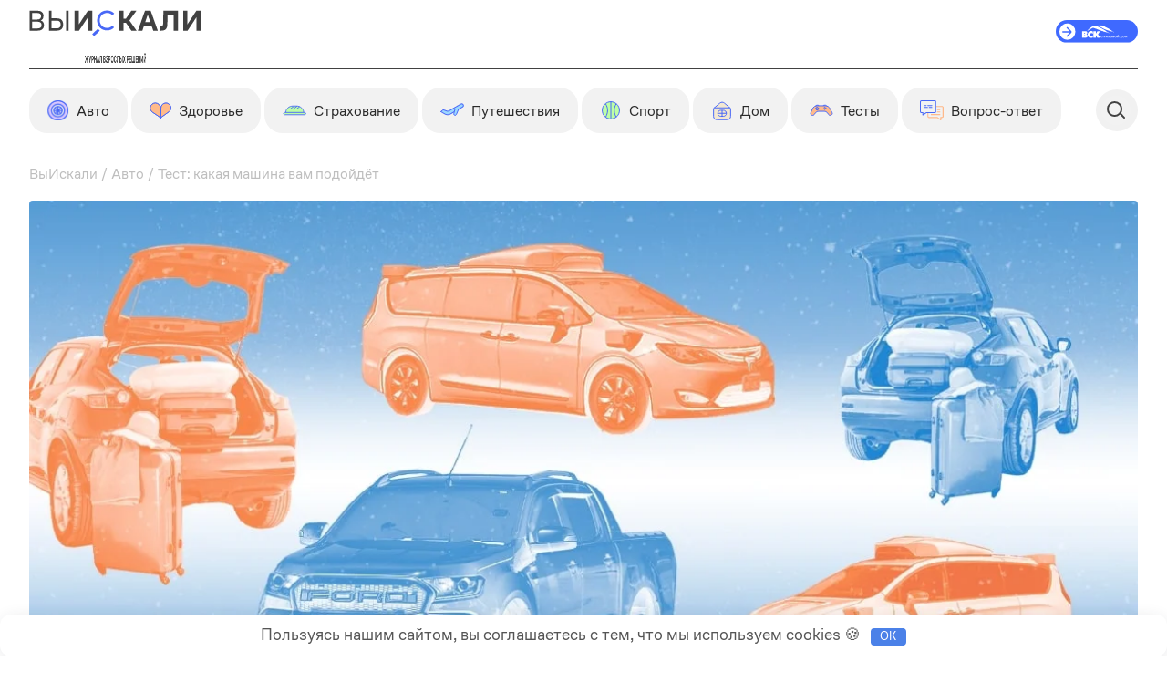

--- FILE ---
content_type: text/html; charset=UTF-8
request_url: https://vskali.ru/articles/avto/kakaya-maschina-vam-podoydet/
body_size: 31560
content:
<!doctype html> <html lang="ru-RU" prefix="og: https://ogp.me/ns#"> <head> <meta charset="UTF-8"> <link rel="preconnect" href="https://fonts.gstatic.com"> <meta name="viewport" content="width=device-width, initial-scale=1.0, maximum-scale=1.0, user-scalable=0"> <link rel="alternate" type="application/rss+xml" href="https://vskali.ru/feed/"> <meta name="pmail-verification" content="1bbbce643baefcbb19deadcc3bec548e"/> <meta name="yandex-verification" content="580b88d2b6fa3f4c"/> <title>Как выбрать машину: тест на подходящий вам автомобиль и советы по выбору</title> <link rel="preload" href="https://vskali.ru/wp-content/themes/vskali-max2/fonts/CoFoSans-Regular.woff2" crossorigin> <link rel="preload" href="https://vskali.ru/wp-content/themes/vskali-max2/fonts/CoFoSans-Bold.woff2" crossorigin> <link rel="preload" href="https://vskali.ru/wp-content/themes/vskali-max2/fonts/CoFoSans-Medium.woff2" crossorigin> <link rel="preload" href="https://vskali.ru/wp-content/themes/vskali-max2/fonts/CoFoSans-Black.woff2" crossorigin> <link href='//vskali.ru/wp-content/cache/wpfc-minified/jze3opu3/2o8mt.css' rel="stylesheet" media='print' onload="this.media='all'"> <meta data-name=wpacu-delimiter data-content="ASSET CLEANUP CRITICAL CSS"/>  <meta name="description" content="Как понять, какая машина вам подходит? 🚘 На сайте журнала ВыИскали вы найдёте тест на выбор идеальной машины! ✨ Узнайте, какая машина вам подойдёт и как сделать правильный выбор. Поможем выбрать вашу будущую машину, которая подойдёт вам по всем параметрам."/> <meta name="robots" content="follow, index, max-snippet:-1, max-video-preview:-1, max-image-preview:large"/> <link rel="canonical" href="https://vskali.ru/articles/avto/kakaya-maschina-vam-podoydet/"/> <meta property="og:locale" content="ru_RU"/> <meta property="og:type" content="article"/> <meta property="og:title" content="Как выбрать машину: тест на подходящий вам автомобиль и советы по выбору"/> <meta property="og:description" content="Как понять, какая машина вам подходит? 🚘 На сайте журнала ВыИскали вы найдёте тест на выбор идеальной машины! ✨ Узнайте, какая машина вам подойдёт и как сделать правильный выбор. Поможем выбрать вашу будущую машину, которая подойдёт вам по всем параметрам."/> <meta property="og:url" content="https://vskali.ru/articles/avto/kakaya-maschina-vam-podoydet/"/> <meta property="og:site_name" content="ВыИскали"/> <meta property="article:tag" content="Игры"/> <meta property="article:section" content="Авто"/> <meta property="og:updated_time" content="2024-09-23T08:33:39+03:00"/> <meta property="og:image" content="https://vskali.ru/wp-content/uploads/2022/05/TEST-kakaya-mashina-vam-podoydyot.jpg"/> <meta property="og:image:secure_url" content="https://vskali.ru/wp-content/uploads/2022/05/TEST-kakaya-mashina-vam-podoydyot.jpg"/> <meta property="og:image:width" content="2000"/> <meta property="og:image:height" content="740"/> <meta property="og:image:alt" content="Тест: какая машина вам подойдёт?"/> <meta property="og:image:type" content="image/jpeg"/> <meta property="article:published_time" content="2022-05-20T12:00:00+03:00"/> <meta property="article:modified_time" content="2024-09-23T08:33:39+03:00"/> <meta name="twitter:card" content="summary_large_image"/> <meta name="twitter:title" content="Как выбрать машину: тест на подходящий вам автомобиль и советы по выбору"/> <meta name="twitter:description" content="Как понять, какая машина вам подходит? 🚘 На сайте журнала ВыИскали вы найдёте тест на выбор идеальной машины! ✨ Узнайте, какая машина вам подойдёт и как сделать правильный выбор. Поможем выбрать вашу будущую машину, которая подойдёт вам по всем параметрам."/> <meta name="twitter:image" content="https://vskali.ru/wp-content/uploads/2022/05/TEST-kakaya-mashina-vam-podoydyot.jpg"/> <meta name="twitter:label1" content="Автор"/> <meta name="twitter:data1" content="r.dyachenko@palindrome.media"/> <meta name="twitter:label2" content="Время чтения"/> <meta name="twitter:data2" content="Меньше минуты"/> <script  type="application/ld+json" class="rank-math-schema-pro">{"@context":"https://schema.org","@graph":[{"@type":["Person","Organization"],"@id":"https://vskali.ru/#person","name":"\u0412\u044b\u0418\u0441\u043a\u0430\u043b\u0438"},{"@type":"WebSite","@id":"https://vskali.ru/#website","url":"https://vskali.ru","name":"\u0412\u044b\u0418\u0441\u043a\u0430\u043b\u0438","publisher":{"@id":"https://vskali.ru/#person"},"inLanguage":"ru-RU"},{"@type":"ImageObject","@id":"https://vskali.ru/wp-content/uploads/2022/05/TEST-kakaya-mashina-vam-podoydyot.jpg","url":"https://vskali.ru/wp-content/uploads/2022/05/TEST-kakaya-mashina-vam-podoydyot.jpg","width":"2000","height":"740","caption":"\u0422\u0435\u0441\u0442: \u043a\u0430\u043a\u0430\u044f \u043c\u0430\u0448\u0438\u043d\u0430 \u0432\u0430\u043c \u043f\u043e\u0434\u043e\u0439\u0434\u0451\u0442?","inLanguage":"ru-RU"},{"@type":"BreadcrumbList","@id":"https://vskali.ru/articles/avto/kakaya-maschina-vam-podoydet/#breadcrumb","itemListElement":[{"@type":"ListItem","position":"1","item":{"@id":"https://vskali.ru","name":"\u0412\u044b\u0418\u0441\u043a\u0430\u043b\u0438"}},{"@type":"ListItem","position":"2","item":{"@id":"https://vskali.ru/category/avto/","name":"\u0410\u0432\u0442\u043e"}},{"@type":"ListItem","position":"3","item":{"@id":"https://vskali.ru/articles/avto/kakaya-maschina-vam-podoydet/","name":"\u0422\u0435\u0441\u0442: \u043a\u0430\u043a\u0430\u044f \u043c\u0430\u0448\u0438\u043d\u0430 \u0432\u0430\u043c \u043f\u043e\u0434\u043e\u0439\u0434\u0451\u0442"}}]},{"@type":"WebPage","@id":"https://vskali.ru/articles/avto/kakaya-maschina-vam-podoydet/#webpage","url":"https://vskali.ru/articles/avto/kakaya-maschina-vam-podoydet/","name":"\u041a\u0430\u043a \u0432\u044b\u0431\u0440\u0430\u0442\u044c \u043c\u0430\u0448\u0438\u043d\u0443: \u0442\u0435\u0441\u0442 \u043d\u0430 \u043f\u043e\u0434\u0445\u043e\u0434\u044f\u0449\u0438\u0439 \u0432\u0430\u043c \u0430\u0432\u0442\u043e\u043c\u043e\u0431\u0438\u043b\u044c \u0438 \u0441\u043e\u0432\u0435\u0442\u044b \u043f\u043e \u0432\u044b\u0431\u043e\u0440\u0443","datePublished":"2022-05-20T12:00:00+03:00","dateModified":"2024-09-23T08:33:39+03:00","isPartOf":{"@id":"https://vskali.ru/#website"},"primaryImageOfPage":{"@id":"https://vskali.ru/wp-content/uploads/2022/05/TEST-kakaya-mashina-vam-podoydyot.jpg"},"inLanguage":"ru-RU","breadcrumb":{"@id":"https://vskali.ru/articles/avto/kakaya-maschina-vam-podoydet/#breadcrumb"}},{"@type":"Person","@id":"https://vskali.ru/author/r-dyachenko-palindrome-media/","name":"r.dyachenko@palindrome.media","url":"https://vskali.ru/author/r-dyachenko-palindrome-media/","image":{"@type":"ImageObject","@id":"https://vskali.ru/wp-content/plugins/clearfy-pro/assets/images/default-avatar.png","url":"https://vskali.ru/wp-content/plugins/clearfy-pro/assets/images/default-avatar.png","caption":"r.dyachenko@palindrome.media","inLanguage":"ru-RU"}},{"@type":"Article","headline":"\u0422\u0435\u0441\u0442: \u043a\u0430\u043a\u0430\u044f \u043c\u0430\u0448\u0438\u043d\u0430 \u0432\u0430\u043c \u043f\u043e\u0434\u043e\u0439\u0434\u0451\u0442","datePublished":"2022-05-20T12:00:00+03:00","dateModified":"2024-09-23T08:33:39+03:00","articleSection":"\u0410\u0432\u0442\u043e","author":{"@id":"https://vskali.ru/author/r-dyachenko-palindrome-media/","name":"r.dyachenko@palindrome.media"},"publisher":{"@id":"https://vskali.ru/#person"},"description":"\u041a\u0430\u043a \u043f\u043e\u043d\u044f\u0442\u044c, \u043a\u0430\u043a\u0430\u044f \u043c\u0430\u0448\u0438\u043d\u0430 \u0432\u0430\u043c \u043f\u043e\u0434\u0445\u043e\u0434\u0438\u0442? \ud83d\ude98 \u041d\u0430 \u0441\u0430\u0439\u0442\u0435 \u0436\u0443\u0440\u043d\u0430\u043b\u0430 \u0412\u044b\u0418\u0441\u043a\u0430\u043b\u0438 \u0432\u044b \u043d\u0430\u0439\u0434\u0451\u0442\u0435 \u0442\u0435\u0441\u0442 \u043d\u0430 \u0432\u044b\u0431\u043e\u0440 \u0438\u0434\u0435\u0430\u043b\u044c\u043d\u043e\u0439 \u043c\u0430\u0448\u0438\u043d\u044b! \u2728 \u0423\u0437\u043d\u0430\u0439\u0442\u0435, \u043a\u0430\u043a\u0430\u044f \u043c\u0430\u0448\u0438\u043d\u0430 \u0432\u0430\u043c \u043f\u043e\u0434\u043e\u0439\u0434\u0451\u0442 \u0438 \u043a\u0430\u043a \u0441\u0434\u0435\u043b\u0430\u0442\u044c \u043f\u0440\u0430\u0432\u0438\u043b\u044c\u043d\u044b\u0439 \u0432\u044b\u0431\u043e\u0440. \u041f\u043e\u043c\u043e\u0436\u0435\u043c \u0432\u044b\u0431\u0440\u0430\u0442\u044c \u0432\u0430\u0448\u0443 \u0431\u0443\u0434\u0443\u0449\u0443\u044e \u043c\u0430\u0448\u0438\u043d\u0443, \u043a\u043e\u0442\u043e\u0440\u0430\u044f \u043f\u043e\u0434\u043e\u0439\u0434\u0451\u0442 \u0432\u0430\u043c \u043f\u043e \u0432\u0441\u0435\u043c \u043f\u0430\u0440\u0430\u043c\u0435\u0442\u0440\u0430\u043c.","name":"\u0422\u0435\u0441\u0442: \u043a\u0430\u043a\u0430\u044f \u043c\u0430\u0448\u0438\u043d\u0430 \u0432\u0430\u043c \u043f\u043e\u0434\u043e\u0439\u0434\u0451\u0442","@id":"https://vskali.ru/articles/avto/kakaya-maschina-vam-podoydet/#richSnippet","isPartOf":{"@id":"https://vskali.ru/articles/avto/kakaya-maschina-vam-podoydet/#webpage"},"image":{"@id":"https://vskali.ru/wp-content/uploads/2022/05/TEST-kakaya-mashina-vam-podoydyot.jpg"},"inLanguage":"ru-RU","mainEntityOfPage":{"@id":"https://vskali.ru/articles/avto/kakaya-maschina-vam-podoydet/#webpage"}}]}</script>  <link rel="alternate" title="oEmbed (JSON)" type="application/json+oembed" href="https://vskali.ru/wp-json/oembed/1.0/embed?url=https%3A%2F%2Fvskali.ru%2Farticles%2Favto%2Fkakaya-maschina-vam-podoydet%2F"/> <link rel="alternate" title="oEmbed (XML)" type="text/xml+oembed" href="https://vskali.ru/wp-json/oembed/1.0/embed?url=https%3A%2F%2Fvskali.ru%2Farticles%2Favto%2Fkakaya-maschina-vam-podoydet%2F&#038;format=xml"/> <style id='wp-img-auto-sizes-contain-inline-css'>img:is([sizes=auto i],[sizes^="auto," i]){contain-intrinsic-size:3000px 1500px}</style> <link rel='stylesheet' id='post-views-counter-frontend-css' href='//vskali.ru/wp-content/cache/wpfc-minified/f5qvsn1g/3xjgt.css' type='text/css' media='print' onload="this.media='all'"/> <style id='classic-theme-styles-inline-css'>.wp-block-button__link{color:#fff;background-color:#32373c;border-radius:9999px;box-shadow:none;text-decoration:none;padding:calc(.667em + 2px) calc(1.333em + 2px);font-size:1.125em}.wp-block-file__button{background:#32373c;color:#fff;text-decoration:none}</style> <link rel='stylesheet' id='contact-form-7-css' href='//vskali.ru/wp-content/cache/wpfc-minified/eevtphxl/2o8mt.css' type='text/css' media='all'/> <link rel='stylesheet' id='pld-font-awesome-css' href='//vskali.ru/wp-content/cache/wpfc-minified/fdeemuwt/2o8mt.css' type='text/css' media='all'/> <link rel='stylesheet' id='pld-frontend-css' href='//vskali.ru/wp-content/cache/wpfc-minified/efekde8g/2o8mt.css' type='text/css' media='all'/> <link rel='stylesheet' id='quiz-maker-css' href='//vskali.ru/wp-content/cache/wpfc-minified/ff9txv20/2o8mt.css' type='text/css' media='all'/> <link rel='stylesheet' id='wsl-widget-css' href='//vskali.ru/wp-content/cache/wpfc-minified/8ue3rvq3/2o8mt.css' type='text/css' media='print' onload="this.media='all'"/> <link rel='stylesheet' id='youtube-playlist-thumbs-css' href='//vskali.ru/wp-content/cache/wpfc-minified/9kpf5ypl/2o8mt.css' type='text/css' media='all'/> <link rel='stylesheet' id='hide-admin-bar-based-on-user-roles-css' href='//vskali.ru/wp-content/plugins/hide-admin-bar-based-on-user-roles/public/css/hide-admin-bar-based-on-user-roles-public.css?ver=7.0.2' type='text/css' media='print' onload="this.media='all'"/> <link rel='stylesheet' id='main-style-css' href='//vskali.ru/wp-content/cache/wpfc-minified/rbh207m/2o8mt.css' type='text/css' media='all'/> <link rel='stylesheet' id='grid-style-css' href='//vskali.ru/wp-content/cache/wpfc-minified/7c646rqd/2o8mt.css' type='text/css' media='all'/> <link rel='stylesheet' id='old-style-css' href='//vskali.ru/wp-content/cache/wpfc-minified/jxicxli5/2o8mt.css' type='text/css' media='all'/> <link rel='stylesheet' id='quiz-style-css' href='//vskali.ru/wp-content/cache/wpfc-minified/70j4n9xp/2o8mt.css' type='text/css' media='all'/> <link rel='stylesheet' id='re2-style-css' href='//vskali.ru/wp-content/cache/wpfc-minified/2fpu3ek4/2o8mt.css' type='text/css' media='all'/> <link rel='stylesheet' id='category-css' href='//vskali.ru/wp-content/cache/wpfc-minified/fsouhilz/2o8mt.css' type='text/css' media='all'/> <link rel='stylesheet' id='gca-column-styles-css' href='//vskali.ru/wp-content/cache/wpfc-minified/jmt948ud/2o8mt.css' type='text/css' media='all'/> <script  id="post-views-counter-frontend-js-before">var pvcArgsFrontend={"mode":"js","postID":21715,"requestURL":"https:\/\/vskali.ru\/wp-admin\/admin-ajax.php","nonce":"e77dc5f363","dataStorage":"cookies","multisite":false,"path":"\/","domain":""};
//# sourceURL=post-views-counter-frontend-js-before</script> <script src="https://vskali.ru/wp-content/plugins/post-views-counter/js/frontend.js?ver=1.7.0" id="post-views-counter-frontend-js"></script> <script src="https://vskali.ru/wp-includes/js/jquery/jquery.min.js?ver=3.7.1" id="jquery-core-js"></script> <script id="pld-frontend-js-extra">var pld_js_object={"admin_ajax_url":"https://vskali.ru/wp-admin/admin-ajax.php","admin_ajax_nonce":"6f07569c20"};
//# sourceURL=pld-frontend-js-extra</script> <script src="https://vskali.ru/wp-content/plugins/posts-like-dislike/js/pld-frontend.js?ver=1.1.5" id="pld-frontend-js"></script> <script src="https://vskali.ru/wp-content/plugins/wordpress-social-login/assets/js/widget.js?ver=6.9" id="wsl-widget-js"></script> <script id="hide-admin-bar-based-on-user-roles-js" data-type="lazy" data-src="https://vskali.ru/wp-content/plugins/hide-admin-bar-based-on-user-roles/public/js/hide-admin-bar-based-on-user-roles-public.js?ver=7.0.2"></script> <style>.pseudo-clearfy-link{color:#008acf;cursor:pointer;}.pseudo-clearfy-link:hover{text-decoration:none;}</style><script src="https://vskali.ru/wp-content/plugins/palindrome-quiz/assets/browser.sentry-cdn.com_6.2.3_bundle.min.js" async defer></script><link rel="preload" href="https://cdn.quilljs.com/1.3.7/quill.snow.css" as="style" onload="this.onload=null;this.rel=`stylesheet`"><script async defer data-type="lazy" data-src="https://cdn.quilljs.com/1.3.7/quill.js"></script><style></style><style id="uagb-style-conditional-extension">@media(min-width:1025px){body .uag-hide-desktop.uagb-google-map__wrap,body .uag-hide-desktop{display:none !important}}@media(min-width:768px) and (max-width:1024px){body .uag-hide-tab.uagb-google-map__wrap,body .uag-hide-tab{display:none !important}}@media(max-width:767px){body .uag-hide-mob.uagb-google-map__wrap,body .uag-hide-mob{display:none !important}}</style><style id="uagb-style-frontend-21715">.uag-blocks-common-selector{z-index:var(--z-index-desktop) !important}@media(max-width:976px){.uag-blocks-common-selector{z-index:var(--z-index-tablet) !important}}@media(max-width:767px){.uag-blocks-common-selector{z-index:var(--z-index-mobile) !important}}</style><link rel="icon" href="https://vskali.ru/wp-content/uploads/2023/05/cropped-fav_2023-32x32.png" sizes="32x32"/> <link rel="icon" href="https://vskali.ru/wp-content/uploads/2023/05/cropped-fav_2023-192x192.png" sizes="192x192"/> <link rel="apple-touch-icon" href="https://vskali.ru/wp-content/uploads/2023/05/cropped-fav_2023-180x180.png"/> <meta name="msapplication-TileImage" content="https://vskali.ru/wp-content/uploads/2023/05/cropped-fav_2023-270x270.png"/> <style id="wp-custom-css">.clearfy-cookie{font-size:18px !important}</style> <style>.clearfy-cookie{position:fixed;left:0;right:0;bottom:0;padding:12px;color:#555555;background:#ffffff;box-shadow:0 3px 20px -5px rgba(41, 44, 56, 0.2);z-index:9999;font-size:13px;border-radius:12px;transition:.3s;}.clearfy-cookie--left{left:20px;bottom:20px;right:auto;max-width:400px;margin-right:20px;}.clearfy-cookie--right{left:auto;bottom:20px;right:20px;max-width:400px;margin-left:20px;}.clearfy-cookie.clearfy-cookie-hide{transform:translateY(150%) translateZ(0);opacity:0;}.clearfy-cookie-container{max-width:1170px;margin:0 auto;text-align:center;}.clearfy-cookie-accept{background:#4b81e8;color:#fff;border:0;padding:.2em .8em;margin:0 0 0 .5em;font-size:13px;border-radius:4px;cursor:pointer;}.clearfy-cookie-accept:hover,.clearfy-cookie-accept:focus{opacity:.9;}</style>  <script async defer src="//tagmanager.rke.andata.ru/api/v1/container/98dbf704-9c12-42b4-95c7-98135242b3bf/published/code.js"></script>     <script>(function(w,d,s,l,i){w[l]=w[l]||[];w[l].push({'gtm.start':
new Date().getTime(),event:'gtm.js'});var f=d.getElementsByTagName(s)[0],
j=d.createElement(s),dl=l!='dataLayer'?'&l='+l:'';j.async=true;j.src=
'https://www.googletagmanager.com/gtm.js?id='+i+dl;f.parentNode.insertBefore(j,f);
})(window,document,'script','dataLayer','GTM-5QLF5CW9');</script>  <script data-n-head="" type="application/ld+json" class="custom-rank-math-schema">{
"@context": "https://schema.org",
"@graph": [{
"@type": "Organization",
"@id": "https://vskali.ru/#organization",
"name": "ВыИскали",
"url": "https://vskali.ru/",
"sameAs": ["https://vk.com/vi_iskali", "https://t.me/vskali"],
"logo": {
"@type": "ImageObject",
"@id": "https://vskali.ru/#logo",
"url": "https://vskali.ru/wp-content/uploads/2023/04/vskali_logo_512.png",
"width": 512,
"height": 512,
"caption": "ВыИскали"
},
"image": {
"@id": "https://vskali.ru/#logo"
}}, {
"@type": "WebSite",
"@id": "https://vskali.ru/#website",
"url": "https://vskali.ru/",
"name": "ВыИскали",
"publisher": {
"@id": "https://vskali.ru/#organization"
},
"potentialAction": {
"@type": "SearchAction",
"target": "https://vskali.ru/?s={search_term_string}",
"query-input": "required name=search_term_string"
}}, {
"@type": "ImageObject",
"@id": "https://vskali.ru/articles/avto/kakaya-maschina-vam-podoydet/#primaryimage",
"url": "https://vskali.ru/wp-content/uploads/2022/05/TEST-kakaya-mashina-vam-podoydyot.jpg",
"width": 1296,
"height": 479
}, {
"@type": "WebPage",
"@id": "https://vskali.ru/articles/avto/kakaya-maschina-vam-podoydet/#webpage",
"url": "https://vskali.ru/articles/avto/kakaya-maschina-vam-podoydet/",
"inLanguage": "ru-RU",
"name": "Как выбрать машину: тест на подходящий вам автомобиль и советы по выбору",
"isPartOf": {
"@id": "https://vskali.ru/#website"
},
"primaryImageOfPage": {
"@id": "https://vskali.ru/articles/avto/kakaya-maschina-vam-podoydet/#primaryimage"
},
"datePublished": "2022-05-20T12:00:00+03:00",
"dateModified": "2024-09-23T08:33:39+03:00",
"description": "Как понять, какая машина вам подходит? 🚘 На сайте журнала ВыИскали вы найдёте тест на выбор идеальной машины! ✨ Узнайте, какая машина вам подойдёт и как сделать правильный выбор. Поможем выбрать вашу будущую машину, которая подойдёт вам по всем параметрам."
}, {
"@type": "Article",
"@id": "https://vskali.ru/articles/avto/kakaya-maschina-vam-podoydet/#article",
"isPartOf": {
"@id": "https://vskali.ru/articles/avto/kakaya-maschina-vam-podoydet/#webpage"
},
"author": {
"@id": "https://vskali.ru/#/schema/person/41de85fee13e41fba473eb76c2498b16"
},
"headline": "Тест: какая машина вам подойдёт",
"datePublished": "2022-05-20T12:00:00+03:00",
"dateModified": "2024-09-23T08:33:39+03:00",
"commentCount": "0",
"mainEntityOfPage": {
"@id": "https://vskali.ru/articles/avto/kakaya-maschina-vam-podoydet/#webpage"
},
"publisher": {
"@id": "https://vskali.ru/#organization"
},
"image": {
"@id": "https://vskali.ru/articles/avto/kakaya-maschina-vam-podoydet/#primaryimage"
}}, {
"@type": "Person",
"@id": "https://vskali.ru/#/schema/person/41de85fee13e41fba473eb76c2498b16",
"name": "",
"url": "https://vskali.ru/articles/avto/kakaya-maschina-vam-podoydet/",
"image": {
"@type": "ImageObject",
"@id": "https://vskali.ru/articles/avto/kakaya-maschina-vam-podoydet/#author-image",
"url": "",
"caption": ""
},
"sameAs": []
}]
}</script> <script>let shema_json=document.querySelector('script[type="application/ld+json"].custom-rank-math-schema');</script>  <style id='wp-block-paragraph-inline-css'>.is-small-text{font-size:.875em}.is-regular-text{font-size:1em}.is-large-text{font-size:2.25em}.is-larger-text{font-size:3em}.has-drop-cap:not(:focus):first-letter{float:left;font-size:8.4em;font-style:normal;font-weight:100;line-height:.68;margin:.05em .1em 0 0;text-transform:uppercase}body.rtl .has-drop-cap:not(:focus):first-letter{float:none;margin-left:.1em}p.has-drop-cap.has-background{overflow:hidden}:root :where(p.has-background){padding:1.25em 2.375em}:where(p.has-text-color:not(.has-link-color)) a{color:inherit}p.has-text-align-left[style*="writing-mode:vertical-lr"],p.has-text-align-right[style*="writing-mode:vertical-rl"]{rotate:180deg}</style>
<style id='global-styles-inline-css'>:root{--wp--preset--aspect-ratio--square:1;--wp--preset--aspect-ratio--4-3:4/3;--wp--preset--aspect-ratio--3-4:3/4;--wp--preset--aspect-ratio--3-2:3/2;--wp--preset--aspect-ratio--2-3:2/3;--wp--preset--aspect-ratio--16-9:16/9;--wp--preset--aspect-ratio--9-16:9/16;--wp--preset--color--black:#000000;--wp--preset--color--cyan-bluish-gray:#abb8c3;--wp--preset--color--white:#ffffff;--wp--preset--color--pale-pink:#f78da7;--wp--preset--color--vivid-red:#cf2e2e;--wp--preset--color--luminous-vivid-orange:#ff6900;--wp--preset--color--luminous-vivid-amber:#fcb900;--wp--preset--color--light-green-cyan:#7bdcb5;--wp--preset--color--vivid-green-cyan:#00d084;--wp--preset--color--pale-cyan-blue:#8ed1fc;--wp--preset--color--vivid-cyan-blue:#0693e3;--wp--preset--color--vivid-purple:#9b51e0;--wp--preset--gradient--vivid-cyan-blue-to-vivid-purple:linear-gradient(135deg,rgb(6,147,227) 0%,rgb(155,81,224) 100%);--wp--preset--gradient--light-green-cyan-to-vivid-green-cyan:linear-gradient(135deg,rgb(122,220,180) 0%,rgb(0,208,130) 100%);--wp--preset--gradient--luminous-vivid-amber-to-luminous-vivid-orange:linear-gradient(135deg,rgb(252,185,0) 0%,rgb(255,105,0) 100%);--wp--preset--gradient--luminous-vivid-orange-to-vivid-red:linear-gradient(135deg,rgb(255,105,0) 0%,rgb(207,46,46) 100%);--wp--preset--gradient--very-light-gray-to-cyan-bluish-gray:linear-gradient(135deg,rgb(238,238,238) 0%,rgb(169,184,195) 100%);--wp--preset--gradient--cool-to-warm-spectrum:linear-gradient(135deg,rgb(74,234,220) 0%,rgb(151,120,209) 20%,rgb(207,42,186) 40%,rgb(238,44,130) 60%,rgb(251,105,98) 80%,rgb(254,248,76) 100%);--wp--preset--gradient--blush-light-purple:linear-gradient(135deg,rgb(255,206,236) 0%,rgb(152,150,240) 100%);--wp--preset--gradient--blush-bordeaux:linear-gradient(135deg,rgb(254,205,165) 0%,rgb(254,45,45) 50%,rgb(107,0,62) 100%);--wp--preset--gradient--luminous-dusk:linear-gradient(135deg,rgb(255,203,112) 0%,rgb(199,81,192) 50%,rgb(65,88,208) 100%);--wp--preset--gradient--pale-ocean:linear-gradient(135deg,rgb(255,245,203) 0%,rgb(182,227,212) 50%,rgb(51,167,181) 100%);--wp--preset--gradient--electric-grass:linear-gradient(135deg,rgb(202,248,128) 0%,rgb(113,206,126) 100%);--wp--preset--gradient--midnight:linear-gradient(135deg,rgb(2,3,129) 0%,rgb(40,116,252) 100%);--wp--preset--font-size--small:13px;--wp--preset--font-size--medium:20px;--wp--preset--font-size--large:36px;--wp--preset--font-size--x-large:42px;--wp--preset--spacing--20:0.44rem;--wp--preset--spacing--30:0.67rem;--wp--preset--spacing--40:1rem;--wp--preset--spacing--50:1.5rem;--wp--preset--spacing--60:2.25rem;--wp--preset--spacing--70:3.38rem;--wp--preset--spacing--80:5.06rem;--wp--preset--shadow--natural:6px 6px 9px rgba(0, 0, 0, 0.2);--wp--preset--shadow--deep:12px 12px 50px rgba(0, 0, 0, 0.4);--wp--preset--shadow--sharp:6px 6px 0px rgba(0, 0, 0, 0.2);--wp--preset--shadow--outlined:6px 6px 0px -3px rgb(255, 255, 255), 6px 6px rgb(0, 0, 0);--wp--preset--shadow--crisp:6px 6px 0px rgb(0, 0, 0);}:where(.is-layout-flex){gap:0.5em;}:where(.is-layout-grid){gap:0.5em;}body .is-layout-flex{display:flex;}.is-layout-flex{flex-wrap:wrap;align-items:center;}.is-layout-flex > :is(*, div){margin:0;}body .is-layout-grid{display:grid;}.is-layout-grid > :is(*, div){margin:0;}:where(.wp-block-columns.is-layout-flex){gap:2em;}:where(.wp-block-columns.is-layout-grid){gap:2em;}:where(.wp-block-post-template.is-layout-flex){gap:1.25em;}:where(.wp-block-post-template.is-layout-grid){gap:1.25em;}.has-black-color{color:var(--wp--preset--color--black) !important;}.has-cyan-bluish-gray-color{color:var(--wp--preset--color--cyan-bluish-gray) !important;}.has-white-color{color:var(--wp--preset--color--white) !important;}.has-pale-pink-color{color:var(--wp--preset--color--pale-pink) !important;}.has-vivid-red-color{color:var(--wp--preset--color--vivid-red) !important;}.has-luminous-vivid-orange-color{color:var(--wp--preset--color--luminous-vivid-orange) !important;}.has-luminous-vivid-amber-color{color:var(--wp--preset--color--luminous-vivid-amber) !important;}.has-light-green-cyan-color{color:var(--wp--preset--color--light-green-cyan) !important;}.has-vivid-green-cyan-color{color:var(--wp--preset--color--vivid-green-cyan) !important;}.has-pale-cyan-blue-color{color:var(--wp--preset--color--pale-cyan-blue) !important;}.has-vivid-cyan-blue-color{color:var(--wp--preset--color--vivid-cyan-blue) !important;}.has-vivid-purple-color{color:var(--wp--preset--color--vivid-purple) !important;}.has-black-background-color{background-color:var(--wp--preset--color--black) !important;}.has-cyan-bluish-gray-background-color{background-color:var(--wp--preset--color--cyan-bluish-gray) !important;}.has-white-background-color{background-color:var(--wp--preset--color--white) !important;}.has-pale-pink-background-color{background-color:var(--wp--preset--color--pale-pink) !important;}.has-vivid-red-background-color{background-color:var(--wp--preset--color--vivid-red) !important;}.has-luminous-vivid-orange-background-color{background-color:var(--wp--preset--color--luminous-vivid-orange) !important;}.has-luminous-vivid-amber-background-color{background-color:var(--wp--preset--color--luminous-vivid-amber) !important;}.has-light-green-cyan-background-color{background-color:var(--wp--preset--color--light-green-cyan) !important;}.has-vivid-green-cyan-background-color{background-color:var(--wp--preset--color--vivid-green-cyan) !important;}.has-pale-cyan-blue-background-color{background-color:var(--wp--preset--color--pale-cyan-blue) !important;}.has-vivid-cyan-blue-background-color{background-color:var(--wp--preset--color--vivid-cyan-blue) !important;}.has-vivid-purple-background-color{background-color:var(--wp--preset--color--vivid-purple) !important;}.has-black-border-color{border-color:var(--wp--preset--color--black) !important;}.has-cyan-bluish-gray-border-color{border-color:var(--wp--preset--color--cyan-bluish-gray) !important;}.has-white-border-color{border-color:var(--wp--preset--color--white) !important;}.has-pale-pink-border-color{border-color:var(--wp--preset--color--pale-pink) !important;}.has-vivid-red-border-color{border-color:var(--wp--preset--color--vivid-red) !important;}.has-luminous-vivid-orange-border-color{border-color:var(--wp--preset--color--luminous-vivid-orange) !important;}.has-luminous-vivid-amber-border-color{border-color:var(--wp--preset--color--luminous-vivid-amber) !important;}.has-light-green-cyan-border-color{border-color:var(--wp--preset--color--light-green-cyan) !important;}.has-vivid-green-cyan-border-color{border-color:var(--wp--preset--color--vivid-green-cyan) !important;}.has-pale-cyan-blue-border-color{border-color:var(--wp--preset--color--pale-cyan-blue) !important;}.has-vivid-cyan-blue-border-color{border-color:var(--wp--preset--color--vivid-cyan-blue) !important;}.has-vivid-purple-border-color{border-color:var(--wp--preset--color--vivid-purple) !important;}.has-vivid-cyan-blue-to-vivid-purple-gradient-background{background:var(--wp--preset--gradient--vivid-cyan-blue-to-vivid-purple) !important;}.has-light-green-cyan-to-vivid-green-cyan-gradient-background{background:var(--wp--preset--gradient--light-green-cyan-to-vivid-green-cyan) !important;}.has-luminous-vivid-amber-to-luminous-vivid-orange-gradient-background{background:var(--wp--preset--gradient--luminous-vivid-amber-to-luminous-vivid-orange) !important;}.has-luminous-vivid-orange-to-vivid-red-gradient-background{background:var(--wp--preset--gradient--luminous-vivid-orange-to-vivid-red) !important;}.has-very-light-gray-to-cyan-bluish-gray-gradient-background{background:var(--wp--preset--gradient--very-light-gray-to-cyan-bluish-gray) !important;}.has-cool-to-warm-spectrum-gradient-background{background:var(--wp--preset--gradient--cool-to-warm-spectrum) !important;}.has-blush-light-purple-gradient-background{background:var(--wp--preset--gradient--blush-light-purple) !important;}.has-blush-bordeaux-gradient-background{background:var(--wp--preset--gradient--blush-bordeaux) !important;}.has-luminous-dusk-gradient-background{background:var(--wp--preset--gradient--luminous-dusk) !important;}.has-pale-ocean-gradient-background{background:var(--wp--preset--gradient--pale-ocean) !important;}.has-electric-grass-gradient-background{background:var(--wp--preset--gradient--electric-grass) !important;}.has-midnight-gradient-background{background:var(--wp--preset--gradient--midnight) !important;}.has-small-font-size{font-size:var(--wp--preset--font-size--small) !important;}.has-medium-font-size{font-size:var(--wp--preset--font-size--medium) !important;}.has-large-font-size{font-size:var(--wp--preset--font-size--large) !important;}.has-x-large-font-size{font-size:var(--wp--preset--font-size--x-large) !important;}</style>
<script data-wpfc-render="false">var Wpfcll={s:[],osl:0,scroll:false,i:function(){Wpfcll.ss();window.addEventListener('load',function(){let observer=new MutationObserver(mutationRecords=>{Wpfcll.osl=Wpfcll.s.length;Wpfcll.ss();if(Wpfcll.s.length > Wpfcll.osl){Wpfcll.ls(false);}});observer.observe(document.getElementsByTagName("html")[0],{childList:true,attributes:true,subtree:true,attributeFilter:["src"],attributeOldValue:false,characterDataOldValue:false});Wpfcll.ls(true);});window.addEventListener('scroll',function(){Wpfcll.scroll=true;Wpfcll.ls(false);});window.addEventListener('resize',function(){Wpfcll.scroll=true;Wpfcll.ls(false);});window.addEventListener('click',function(){Wpfcll.scroll=true;Wpfcll.ls(false);});},c:function(e,pageload){var w=document.documentElement.clientHeight || body.clientHeight;var n=0;if(pageload){n=0;}else{n=(w > 800) ? 800:200;n=Wpfcll.scroll ? 800:n;}var er=e.getBoundingClientRect();var t=0;var p=e.parentNode ? e.parentNode:false;if(typeof p.getBoundingClientRect=="undefined"){var pr=false;}else{var pr=p.getBoundingClientRect();}if(er.x==0 && er.y==0){for(var i=0;i < 10;i++){if(p){if(pr.x==0 && pr.y==0){if(p.parentNode){p=p.parentNode;}if(typeof p.getBoundingClientRect=="undefined"){pr=false;}else{pr=p.getBoundingClientRect();}}else{t=pr.top;break;}}};}else{t=er.top;}if(w - t+n > 0){return true;}return false;},r:function(e,pageload){var s=this;var oc,ot;try{oc=e.getAttribute("data-wpfc-original-src");ot=e.getAttribute("data-wpfc-original-srcset");originalsizes=e.getAttribute("data-wpfc-original-sizes");if(s.c(e,pageload)){if(oc || ot){if(e.tagName=="DIV" || e.tagName=="A" || e.tagName=="SPAN"){e.style.backgroundImage="url("+oc+")";e.removeAttribute("data-wpfc-original-src");e.removeAttribute("data-wpfc-original-srcset");e.removeAttribute("onload");}else{if(oc){e.setAttribute('src',oc);}if(ot){e.setAttribute('srcset',ot);}if(originalsizes){e.setAttribute('sizes',originalsizes);}if(e.getAttribute("alt") && e.getAttribute("alt")=="blank"){e.removeAttribute("alt");}e.removeAttribute("data-wpfc-original-src");e.removeAttribute("data-wpfc-original-srcset");e.removeAttribute("data-wpfc-original-sizes");e.removeAttribute("onload");if(e.tagName=="IFRAME"){var y="https://www.youtube.com/embed/";if(navigator.userAgent.match(/\sEdge?\/\d/i)){e.setAttribute('src',e.getAttribute("src").replace(/.+\/templates\/youtube\.html\#/,y));}e.onload=function(){if(typeof window.jQuery !="undefined"){if(jQuery.fn.fitVids){jQuery(e).parent().fitVids({customSelector:"iframe[src]"});}}var s=e.getAttribute("src").match(/templates\/youtube\.html\#(.+)/);if(s){try{var i=e.contentDocument || e.contentWindow;if(i.location.href=="about:blank"){e.setAttribute('src',y+s[1]);}}catch(err){e.setAttribute('src',y+s[1]);}}}}}}else{if(e.tagName=="NOSCRIPT"){if(jQuery(e).attr("data-type")=="wpfc"){e.removeAttribute("data-type");jQuery(e).after(jQuery(e).text());}}}}}catch(error){console.log(error);console.log("==>",e);}},ss:function(){var i=Array.prototype.slice.call(document.getElementsByTagName("img"));var f=Array.prototype.slice.call(document.getElementsByTagName("iframe"));var d=Array.prototype.slice.call(document.getElementsByTagName("div"));var a=Array.prototype.slice.call(document.getElementsByTagName("a"));var s=Array.prototype.slice.call(document.getElementsByTagName("span"));var n=Array.prototype.slice.call(document.getElementsByTagName("noscript"));this.s=i.concat(f).concat(d).concat(a).concat(s).concat(n);},ls:function(pageload){var s=this;[].forEach.call(s.s,function(e,index){s.r(e,pageload);});}};document.addEventListener('DOMContentLoaded',function(){wpfci();});function wpfci(){Wpfcll.i();}</script>
</head> <body>  <noscript><iframe onload="Wpfcll.r(this,true);" data-wpfc-original-src="https://www.googletagmanager.com/ns.html?id=GTM-5QLF5CW9" height="0" width="0" style="display:none;visibility:hidden"></iframe></noscript>   <script >(function(m,e,t,r,i,k,a){m[i]=m[i]||function(){(m[i].a=m[i].a||[]).push(arguments)};
m[i].l=1*new Date();
for (var j=0; j < document.scripts.length; j++){if(document.scripts[j].src===r){ return; }}
k=e.createElement(t),a=e.getElementsByTagName(t)[0],k.async=1,k.src=r,a.parentNode.insertBefore(k,a)})
(window, document, "script", "https://mc.yandex.ru/metrika/tag.js", "ym");
ym(56180470, "init", {
clickmap:true,
trackLinks:true,
accurateTrackBounce:true,
webvisor:true,
trackHash:true
});</script> <noscript><div><img src="https://mc.yandex.ru/watch/56180470" style="position:absolute; left:-9999px;" alt=""/></div></noscript>   <script >(function(m,e,t,r,i,k,a){m[i]=m[i]||function(){(m[i].a=m[i].a||[]).push(arguments)};
m[i].l=1*new Date();
for (var j=0; j < document.scripts.length; j++){if(document.scripts[j].src===r){ return; }}
k=e.createElement(t),a=e.getElementsByTagName(t)[0],k.async=1,k.src=r,a.parentNode.insertBefore(k,a)})
(window, document, "script", "https://mc.yandex.ru/metrika/tag.js", "ym");
ym(97333811, "init", {
clickmap:true,
trackLinks:true,
accurateTrackBounce:true
});</script> <noscript><div><img src="https://mc.yandex.ru/watch/97333811" style="position:absolute; left:-9999px;" alt=""/></div></noscript>  <span style="display:none!important" class="wp-singular post-template post-template-page-test post-template-page-test-php single single-post postid-21715 single-format-standard wp-theme-vskali-max2"> </span> <header class="header header-new"> <div class="container-new"> <div class="header-content"> <div class="header-content-top"> <a href="/" class="main-logo-up"> <picture> <source srcset="https://vskali.ru/wp-content/themes/vskali-max2/images/logo-vsk-2024-up.svg" media="(max-width: 1439px)"> <source srcset="https://vskali.ru/wp-content/themes/vskali-max2/images/logo-vsk-2024-up.svg" media="(max-width: 1920px)"> <img src="https://vskali.ru/wp-content/themes/vskali-max2/images/logo-vsk-2024-up.svg"> </picture> </a> <a href="/" class="main-logo-1"> <picture> <source srcset="https://vskali.ru/wp-content/themes/vskali-max2/images/logo-vsk-2024-1.svg" media="(max-width: 1439px)"> <source srcset="https://vskali.ru/wp-content/themes/vskali-max2/images/logo-vsk-2024-1.svg" media="(max-width: 1920px)"> <img alt="blank" onload="Wpfcll.r(this,true);" src="https://vskali.ru/wp-content/plugins/wp-fastest-cache-premium/pro/images/blank.gif" data-wpfc-original-src="https://vskali.ru/wp-content/themes/vskali-max2/images/logo-vsk-2024-1.svg"> </picture> </a> <a href="/" class="main-logo-2"> <picture> <source srcset="https://vskali.ru/wp-content/themes/vskali-max2/images/logo-vsk-2024-2.svg" media="(max-width: 1439px)"> <source srcset="https://vskali.ru/wp-content/themes/vskali-max2/images/logo-vsk-2024-2.svg" media="(max-width: 1920px)"> <img alt="blank" onload="Wpfcll.r(this,true);" src="https://vskali.ru/wp-content/plugins/wp-fastest-cache-premium/pro/images/blank.gif" data-wpfc-original-src="https://vskali.ru/wp-content/themes/vskali-max2/images/logo-vsk-2024-2.svg"> </picture> </a> <a href="https://www.vsk.ru/klientam/?utm_source=vskali&utm_medium=banner&utm_campaign=https://vskali.ru" target="_blank" class="main-logo main-logo--alternative">  <picture> <source srcset="https://vskali.ru/wp-content/themes/vskali-max2/images/logo-vsk-2024b.svg" media="(max-width: 1439px)"> <source srcset="https://vskali.ru/wp-content/themes/vskali-max2/images/logo-vsk-2024b.svg" media="(max-width: 1920px)"> <img alt="blank" onload="Wpfcll.r(this,true);" src="https://vskali.ru/wp-content/plugins/wp-fastest-cache-premium/pro/images/blank.gif" data-wpfc-original-src="https://vskali.ru/wp-content/themes/vskali-max2/images/logo-vsk-2024b.svg"> </picture> </a></div><div class="header-content-bottom"> <ul class="header-menu"> <li><a href="https://vskali.ru/category/avto/"> <img alt="blank" onload="Wpfcll.r(this,true);" src="https://vskali.ru/wp-content/plugins/wp-fastest-cache-premium/pro/images/blank.gif" class="menu-icon" data-wpfc-original-src="https://vskali.ru/wp-content/uploads/2023/06/auto-icon1.svg"><span>Авто</span></a></li><li><a href="https://vskali.ru/category/zdorovie/"> <img alt="blank" onload="Wpfcll.r(this,true);" src="https://vskali.ru/wp-content/plugins/wp-fastest-cache-premium/pro/images/blank.gif" class="menu-icon" data-wpfc-original-src="https://vskali.ru/wp-content/uploads/2023/08/4.svg"><span>Здоровье</span></a></li><li><a href="https://vskali.ru/category/strahovanie/"> <img alt="blank" onload="Wpfcll.r(this,true);" src="https://vskali.ru/wp-content/plugins/wp-fastest-cache-premium/pro/images/blank.gif" class="menu-icon" data-wpfc-original-src="https://vskali.ru/wp-content/uploads/2023/08/5.svg"><span>Страхование</span></a></li><li class="journeys-category"><a href="https://vskali.ru/category/puteshestviya/"> <img alt="blank" onload="Wpfcll.r(this,true);" src="https://vskali.ru/wp-content/plugins/wp-fastest-cache-premium/pro/images/blank.gif" class="menu-icon" data-wpfc-original-src="https://vskali.ru/wp-content/uploads/2023/08/7.svg"><span>Путешествия</span></a></li><li><a href="https://vskali.ru/category/sport/"> <img alt="blank" onload="Wpfcll.r(this,true);" src="https://vskali.ru/wp-content/plugins/wp-fastest-cache-premium/pro/images/blank.gif" class="menu-icon" data-wpfc-original-src="https://vskali.ru/wp-content/uploads/2023/08/3.svg"><span>Спорт</span></a></li><li><a href="https://vskali.ru/category/dom/"> <img alt="blank" onload="Wpfcll.r(this,true);" src="https://vskali.ru/wp-content/plugins/wp-fastest-cache-premium/pro/images/blank.gif" class="menu-icon" data-wpfc-original-src="https://vskali.ru/wp-content/uploads/2023/08/2.svg"><span>Дом</span></a></li><li><a href="https://vskali.ru/category/igry/"> <img alt="blank" onload="Wpfcll.r(this,true);" src="https://vskali.ru/wp-content/plugins/wp-fastest-cache-premium/pro/images/blank.gif" class="menu-icon" data-wpfc-original-src="https://vskali.ru/wp-content/uploads/2023/08/6.svg"><span>Тесты</span></a></li><li><a href="https://vskali.ru/category/qa/"> <img alt="blank" onload="Wpfcll.r(this,true);" src="https://vskali.ru/wp-content/plugins/wp-fastest-cache-premium/pro/images/blank.gif" class="menu-icon" data-wpfc-original-src="https://vskali.ru/wp-content/uploads/2025/01/group-1.svg"><span>Вопрос-ответ</span></a></li> </ul> <div class="header__controls"> <div class="header__search"> <form role="search" method="get" id="searchform" action="https://vskali.ru/" > <label> <input class="search-input" type="text" value="" autocomplete="off" placeholder="Поиск" name="s" id="s"/>  <picture> <source srcset="https://vskali.ru/wp-content/themes/vskali-max2/images/search-close-mobile.svg" media="(max-width: 990px)"> <source srcset="https://vskali.ru/wp-content/themes/vskali-max2/images/search-close.svg" media="(max-width: 1920px)"> <img alt="blank" onload="Wpfcll.r(this,true);" src="https://vskali.ru/wp-content/plugins/wp-fastest-cache-premium/pro/images/blank.gif" data-wpfc-original-src="https://vskali.ru/wp-content/themes/vskali-max2/images/search-close.svg" class="header-search-close-icon"> </picture> </label> </form> <span class="search-toggle"> <svg class="desktop" width="46" height="44" viewbox="0 0 46 44" fill="none" xmlns="http://www.w3.org/2000/svg"> <rect x="0.980469" width="45" height="44" rx="22" fill="#F2F2F2"/> <circle cx="21.8233" cy="20.8429" r="9.84286" stroke="#414141" stroke-width="2"/> <path d="M34.3934 33.6758C34.7666 34.0828 35.3992 34.1103 35.8063 33.737C36.2134 33.3638 36.2408 32.7312 35.8676 32.3241L34.3934 33.6758ZM29.1286 27.9336L34.3934 33.6758L35.8676 32.3241L30.6027 26.582L29.1286 27.9336Z" fill="#414141"/> </svg> <svg class="mobile" width="32" height="32" viewbox="0 0 32 32" fill="none" xmlns="http://www.w3.org/2000/svg"> <rect width="32" height="32" rx="16" fill="#F2F2F2"/> <circle cx="14.5306" cy="14.5306" r="7.53061" stroke="#414141" stroke-width="2"/> <path d="M24.2625 24.7711C24.6357 25.1781 25.2683 25.2056 25.6753 24.8323C26.0824 24.4591 26.1099 23.8265 25.7366 23.4195L24.2625 24.7711ZM20.1203 20.2534L24.2625 24.7711L25.7366 23.4195L21.5945 18.9018L20.1203 20.2534Z" fill="#414141"/> </svg> </span></div><div class="mobile-burger"> <svg width="32" height="32" viewbox="0 0 32 32" fill="none" xmlns="http://www.w3.org/2000/svg"> <rect width="32" height="32" rx="16" fill="#F2F2F2"/> <rect class="mobile-burger-stripe" x="5.5" y="8" width="21" height="2" rx="1" fill="#414141"/> <rect class="mobile-burger-stripe" x="5.5" y="15" width="21" height="2" rx="1" fill="#414141"/> <rect class="mobile-burger-stripe" x="5.5" y="22" width="21" height="2" rx="1" fill="#414141"/> </svg></div></div><a class="header-auth"> <svg width="25" height="24" viewbox="0 0 25 24" fill="none" xmlns="http://www.w3.org/2000/svg"> <path fill-rule="evenodd" clip-rule="evenodd" d="M1.96072 6.54492C3.94693 2.66286 7.98299 0 12.6341 0C19.2456 0 24.627 5.38453 24.627 12C24.627 18.6155 19.2456 24 12.6341 24C7.98299 24 3.94693 21.3371 1.96072 17.4551C1.78067 17.1354 1.79003 16.7428 1.98511 16.432C2.18019 16.1213 2.52966 15.9425 2.89562 15.966C3.26158 15.9896 3.58527 16.2118 3.73896 16.5449C5.39458 19.7809 8.74422 22 12.6341 22C18.1653 22 22.6281 17.5345 22.6281 12C22.6281 6.46547 18.1653 2 12.6341 2C8.74422 2 5.39458 4.21914 3.73896 7.45508C3.58527 7.78824 3.26158 8.01042 2.89562 8.03398C2.52966 8.05753 2.18019 7.87866 1.98511 7.56795C1.79003 7.25724 1.78067 6.86459 1.96072 6.54492ZM10.6991 7.614C10.8522 7.23699 11.2182 6.99034 11.6249 6.99023C11.8947 6.99025 12.1531 7.09943 12.3413 7.29297L16.2491 11.2031C16.4978 11.392 16.644 11.6862 16.6444 11.9985C16.6447 12.3109 16.4993 12.6055 16.2511 12.7949L12.3413 16.707C12.0906 16.9683 11.7184 17.0735 11.3681 16.9821C11.0179 16.8908 10.7444 16.6171 10.6531 16.2667C10.5618 15.9162 10.667 15.5438 10.9281 15.293L13.2197 13H1.64059C1.28017 13.0051 0.944927 12.8156 0.763227 12.5041C0.581528 12.1926 0.581528 11.8074 0.763227 11.4959C0.944925 11.1844 1.28017 10.9949 1.64059 11H13.2197L10.9281 8.70703C10.6366 8.42322 10.5461 7.99102 10.6991 7.614Z" fill="currentColor"/> </svg> </a></div><div class="mobile-menu"> <div class="mobile-menu-header"> <a href="/" class="mobile-menu-logo"> <picture> <source srcset="https://vskali.ru/wp-content/themes/vskali-max2/images/logo-vsk-2023-mobile.svg" media="(max-width: 1439px)"> <source srcset="https://vskali.ru/wp-content/themes/vskali-max2/images/logo-vsk-2023.svg" media="(max-width: 1920px)"> <img alt="blank" onload="Wpfcll.r(this,true);" src="https://vskali.ru/wp-content/plugins/wp-fastest-cache-premium/pro/images/blank.gif" data-wpfc-original-src="https://vskali.ru/wp-content/themes/vskali-max2/images/logo-vsk-2023.svg"> </picture> </a> <div class="header__search header__search-mobile mobile-search-when-opened"> <div class="header__search-form-mobile"> <form role="search" method="get" id="searchform" action="https://vskali.ru/" > <label> <input class="search-input" type="text" value="" autocomplete="off" placeholder="Поиск" name="s" id="s"/>  <picture> <source srcset="https://vskali.ru/wp-content/themes/vskali-max2/images/search-close-mobile.svg" media="(max-width: 990px)"> <source srcset="https://vskali.ru/wp-content/themes/vskali-max2/images/search-close.svg" media="(max-width: 1920px)"> <img alt="blank" onload="Wpfcll.r(this,true);" src="https://vskali.ru/wp-content/plugins/wp-fastest-cache-premium/pro/images/blank.gif" data-wpfc-original-src="https://vskali.ru/wp-content/themes/vskali-max2/images/search-close.svg" class="header-search-close-icon"> </picture> </label> </form> <span class="search-toggle"> <svg class="mobile" width="32" height="32" viewbox="0 0 32 32" fill="none" xmlns="http://www.w3.org/2000/svg"> <rect width="32" height="32" rx="16" fill="#F2F2F2"/> <circle cx="14.5306" cy="14.5306" r="7.53061" stroke="#414141" stroke-width="2"/> <path d="M24.2625 24.7711C24.6357 25.1781 25.2683 25.2056 25.6753 24.8323C26.0824 24.4591 26.1099 23.8265 25.7366 23.4195L24.2625 24.7711ZM20.1203 20.2534L24.2625 24.7711L25.7366 23.4195L21.5945 18.9018L20.1203 20.2534Z" fill="#414141"/> </svg> </span></div><div class="mobile-menu-close"> <svg width="32" height="32" viewbox="0 0 32 32" fill="none" xmlns="http://www.w3.org/2000/svg"> <rect width="32" height="32" rx="16" fill="#F2F2F2"/> <rect x="7.86816" y="22.7175" width="21" height="2" rx="1" transform="rotate(-45 7.86816 22.7175)" fill="#414141"/> <rect x="22.7178" y="24.1317" width="21" height="2" rx="1" transform="rotate(-135 22.7178 24.1317)" fill="#414141"/> </svg></div></div><hr></div><div class="mobile-menu-inner"> <ul class="mobile-menu-items"> <li ><p><a href="https://vskali.ru/category/avto/"> <img alt="blank" onload="Wpfcll.r(this,true);" src="https://vskali.ru/wp-content/plugins/wp-fastest-cache-premium/pro/images/blank.gif" class="menu-icon" data-wpfc-original-src="https://vskali.ru/wp-content/uploads/2023/06/auto-icon1.svg"><span>Авто</span></a></p></li><li ><p><a href="https://vskali.ru/category/zdorovie/"> <img alt="blank" onload="Wpfcll.r(this,true);" src="https://vskali.ru/wp-content/plugins/wp-fastest-cache-premium/pro/images/blank.gif" class="menu-icon" data-wpfc-original-src="https://vskali.ru/wp-content/uploads/2023/08/4.svg"><span>Здоровье</span></a></p></li><li ><p><a href="https://vskali.ru/category/strahovanie/"> <img alt="blank" onload="Wpfcll.r(this,true);" src="https://vskali.ru/wp-content/plugins/wp-fastest-cache-premium/pro/images/blank.gif" class="menu-icon" data-wpfc-original-src="https://vskali.ru/wp-content/uploads/2023/08/5.svg"><span>Страхование</span></a></p></li><li ><p><a href="https://vskali.ru/category/puteshestviya/"> <img alt="blank" onload="Wpfcll.r(this,true);" src="https://vskali.ru/wp-content/plugins/wp-fastest-cache-premium/pro/images/blank.gif" class="menu-icon" data-wpfc-original-src="https://vskali.ru/wp-content/uploads/2023/08/7.svg"><span>Путешествия</span></a></p></li><li ><p><a href="https://vskali.ru/category/sport/"> <img alt="blank" onload="Wpfcll.r(this,true);" src="https://vskali.ru/wp-content/plugins/wp-fastest-cache-premium/pro/images/blank.gif" class="menu-icon" data-wpfc-original-src="https://vskali.ru/wp-content/uploads/2023/08/3.svg"><span>Спорт</span></a></p></li><li ><p><a href="https://vskali.ru/category/dom/"> <img alt="blank" onload="Wpfcll.r(this,true);" src="https://vskali.ru/wp-content/plugins/wp-fastest-cache-premium/pro/images/blank.gif" class="menu-icon" data-wpfc-original-src="https://vskali.ru/wp-content/uploads/2023/08/2.svg"><span>Дом</span></a></p></li><li ><p><a href="https://vskali.ru/category/igry/"> <img alt="blank" onload="Wpfcll.r(this,true);" src="https://vskali.ru/wp-content/plugins/wp-fastest-cache-premium/pro/images/blank.gif" class="menu-icon" data-wpfc-original-src="https://vskali.ru/wp-content/uploads/2023/08/6.svg"><span>Тесты</span></a></p></li><li ><p><a href="https://vskali.ru/category/qa/"> <img alt="blank" onload="Wpfcll.r(this,true);" src="https://vskali.ru/wp-content/plugins/wp-fastest-cache-premium/pro/images/blank.gif" class="menu-icon" data-wpfc-original-src="https://vskali.ru/wp-content/uploads/2025/01/group-1.svg"><span>Вопрос-ответ</span></a></p></li> </ul> <div class="mobile-menu-items-bottom"> <ul class="drop-footer__menu-mobile"> <li><a href="/o-proekte/">О журнале</a></li> <li><a href="/avtory/">Авторы</a></li> <li><a href="/stante-geroem-nashego-materiala/">Написать редакции</a></li> </ul> <div class="footer__social"> <a href="https://t.me/vskali" target="_blank" rel="nofollow"> <svg xmlns="http://www.w3.org/2000/svg" width="23" height="20" viewbox="0 0 23 20" fill="none"> <path fill-rule="evenodd" clip-rule="evenodd" d="M6.2926 6.52801C4.28809 7.4032 2.22855 8.30249 0.345229 9.33985C-0.638167 10.0599 0.668833 10.5692 1.89505 11.047C2.08998 11.1229 2.28283 11.198 2.46417 11.2731C2.61508 11.3195 2.76849 11.3684 2.92399 11.4179C4.28776 11.8524 5.80836 12.3369 7.13236 11.6081C9.30729 10.3587 11.3597 8.9143 13.4107 7.47099C14.0826 6.99808 14.7544 6.52534 15.4302 6.05961C15.4619 6.03935 15.4976 6.01617 15.5367 5.99091C16.1124 5.61764 17.4073 4.7783 16.9283 5.93488C15.7957 7.1735 14.5825 8.26989 13.3628 9.37236C12.5408 10.1153 11.7157 10.861 10.9103 11.6548C10.2088 12.2247 9.48038 13.3709 10.2659 14.169C12.075 15.4355 13.9124 16.6713 15.7488 17.9064C16.3463 18.3083 16.9439 18.7102 17.5402 19.113C18.5509 19.9199 20.1304 19.2672 20.3526 18.0063C20.4514 17.4263 20.5506 16.8463 20.6498 16.2663C21.1981 13.0607 21.7466 9.85402 22.2311 6.63807C22.2969 6.13356 22.3715 5.62914 22.4463 5.12447C22.6273 3.90127 22.8085 2.67657 22.8651 1.44678C22.7192 0.219497 21.2311 0.489383 20.4031 0.765355C16.1466 2.38501 11.9326 4.12472 7.73533 5.89511C7.25984 6.10572 6.77785 6.31616 6.2926 6.52801Z" fill="#414141"/> </svg> </a> <a href="https://vk.com/vi_iskali" target="_blank" rel="nofollow"> <svg xmlns="http://www.w3.org/2000/svg" width="26" height="14" viewbox="0 0 26 14" fill="none"> <path fill-rule="evenodd" clip-rule="evenodd" d="M14.5706 13.9312C14.5706 13.9312 15.0211 13.8821 15.2518 13.6388C15.4631 13.4159 15.4557 12.9952 15.4557 12.9952C15.4557 12.9952 15.4277 11.031 16.3568 10.741C17.2724 10.4557 18.4482 12.6405 19.6959 13.4806C20.6385 14.1158 21.3539 13.9767 21.3539 13.9767L24.6882 13.9312C24.6882 13.9312 26.4317 13.8257 25.6051 12.4799C25.5368 12.3696 25.1229 11.484 23.1267 9.66476C21.0353 7.76044 21.3161 8.06844 23.8336 4.77394C25.3671 2.76775 25.9799 1.54295 25.7883 1.01923C25.6064 0.518283 24.4782 0.65131 24.4782 0.65131L20.7252 0.67408C20.7252 0.67408 20.4468 0.636929 20.2405 0.757971C20.039 0.876616 19.9084 1.15346 19.9084 1.15346C19.9084 1.15346 19.315 2.70543 18.5226 4.02611C16.8512 6.81128 16.1834 6.95869 15.9099 6.78611C15.2738 6.38224 15.4325 5.16583 15.4325 4.30175C15.4325 1.60167 15.8501 0.476338 14.6206 0.185117C14.2128 0.0880439 13.9125 0.0245267 12.8686 0.0137407C11.5293 0.000557897 10.3963 0.0185345 9.7541 0.326533C9.32678 0.531466 8.99713 0.989269 9.19858 1.01564C9.44643 1.04799 10.008 1.16424 10.3059 1.56212C10.6905 2.07625 10.6771 3.22915 10.6771 3.22915C10.6771 3.22915 10.8981 6.40741 10.1607 6.80169C9.6552 7.07254 8.96173 6.52006 7.471 3.99256C6.70793 2.69824 6.13166 1.26731 6.13166 1.26731C6.13166 1.26731 6.02056 1.00006 5.82155 0.856243C5.58104 0.682469 5.24529 0.628539 5.24529 0.628539L1.67902 0.65131C1.67902 0.65131 1.14304 0.665691 0.946472 0.894593C0.771882 1.09713 0.933042 1.51778 0.933042 1.51778C0.933042 1.51778 3.72526 7.93062 6.88741 11.1628C9.78706 14.1253 13.0786 13.9312 13.0786 13.9312H14.5706Z" fill="#414141"/> </svg> </a> <a href="https://invite.viber.com/?g2=AQAok5a9F0n2hlGIq7vjaBzSguZ7RbdcTEP7H01hZRoNzPzVpn1mtQWGhQWKo%2Bg%2B&lang=ru" target="_blank" rel="nofollow"> <svg xmlns="http://www.w3.org/2000/svg" width="28" height="28" viewbox="0 0 28 28" fill="none"> <path d="M22.4206 4.29989C21.8217 3.74729 19.4015 1.99039 14.0107 1.96652C14.0107 1.96652 7.65361 1.58317 4.55462 4.42575C2.82954 6.15118 2.22269 8.67587 2.15868 11.806C2.09467 14.9361 2.01185 20.802 7.66627 22.3926H7.67169L7.66808 24.8196C7.66808 24.8196 7.63191 25.8022 8.2789 26.0026C9.06152 26.2456 9.52082 25.4988 10.268 24.6938C10.6781 24.2518 11.2444 23.6027 11.6712 23.1065C15.5383 23.432 18.5126 22.6881 18.8503 22.5781C19.6311 22.325 24.0494 21.759 24.768 15.8933C25.5098 9.84762 24.4093 6.02352 22.4206 4.29989Z" fill="#414141"/> <path d="M21.1621 5.52032C20.6558 5.0603 18.4703 3.68711 13.9102 3.66722C13.9102 3.66722 8.51043 3.31244 5.88918 5.68668C4.43028 7.12714 3.93879 9.2692 3.88491 11.8832C3.83102 14.4972 3.55183 19.4909 8.33322 20.8193C8.33322 20.8193 8.31441 24.5265 8.31224 24.8524C8.31224 25.0802 8.34841 25.2361 8.4786 25.2683C8.57227 25.2911 8.71259 25.2426 8.83194 25.1236C9.59647 24.3559 12.0441 21.403 12.0441 21.403C15.3283 21.6174 17.9412 20.969 18.2222 20.8771C18.8848 20.6641 22.4684 20.3563 23.0749 15.4574C23.7016 10.4077 22.8445 6.96078 21.1621 5.52032Z" fill="#F2F2F2"/> <path d="M16.2322 11.669C16.1728 10.4734 15.5655 9.84543 14.4102 9.78516" stroke="#414141" stroke-width="0.642972" stroke-linecap="round" stroke-linejoin="round"/> <path d="M17.794 12.1928C17.8181 11.0789 17.4882 10.1482 16.8042 9.40084C16.117 8.65077 15.1659 8.23777 13.9453 8.14844" stroke="#414141" stroke-width="0.642972" stroke-linecap="round" stroke-linejoin="round"/> <path d="M19.3977 12.8196C19.3829 10.8867 18.8054 9.36439 17.665 8.25268C16.5246 7.14096 15.1063 6.5792 13.4102 6.56738" stroke="#414141" stroke-width="0.642972" stroke-linecap="round" stroke-linejoin="round"/> <path d="M14.4695 15.7527C14.4695 15.7527 14.8981 15.7889 15.1288 15.5046L15.5787 14.9386C15.7957 14.658 16.3194 14.479 16.8322 14.7647C17.2165 14.9838 17.5896 15.2221 17.9501 15.4786C18.2904 15.7288 18.9873 16.3104 18.9894 16.3104C19.3214 16.5906 19.3981 17.0022 19.1721 17.4362C19.1721 17.4387 19.1703 17.4431 19.1703 17.4452C18.9213 17.8768 18.6053 18.266 18.234 18.5982C18.2296 18.6003 18.2296 18.6025 18.2256 18.6047C17.903 18.8742 17.5861 19.0275 17.2749 19.0643C17.229 19.0724 17.1825 19.0753 17.136 19.073C16.9987 19.0743 16.8622 19.0533 16.7317 19.0108L16.7215 18.996C16.242 18.8607 15.4413 18.5222 14.1079 17.7866C13.3363 17.366 12.6016 16.8807 11.9119 16.336C11.5662 16.0632 11.2365 15.7707 10.9243 15.4601L10.891 15.4269L10.8577 15.3936L10.8244 15.3603C10.8132 15.3495 10.8024 15.3382 10.7912 15.327C10.4805 15.0148 10.1881 14.6851 9.91525 14.3394C9.37068 13.6497 8.88542 12.9152 8.46467 12.1438C7.72907 10.81 7.39057 10.01 7.25531 9.52976L7.24048 9.51964C7.19808 9.3891 7.1772 9.25255 7.17864 9.11531C7.17611 9.06885 7.1789 9.02226 7.18696 8.97644C7.22577 8.66566 7.37923 8.34849 7.64734 8.02493C7.64951 8.02095 7.65168 8.02095 7.65385 8.01661C7.98595 7.64531 8.37516 7.32936 8.80679 7.08066C8.80896 7.08066 8.8133 7.07849 8.81583 7.07849C9.24982 6.85246 9.66137 6.92913 9.94129 7.25931C9.94346 7.26148 10.5239 7.95839 10.7731 8.2987C11.0296 8.65953 11.2679 9.03298 11.487 9.41765C11.7727 9.93011 11.5937 10.4549 11.313 10.6711L10.7471 11.121C10.4613 11.3518 10.499 11.7803 10.499 11.7803C10.499 11.7803 11.3373 14.9531 14.4695 15.7527Z" fill="#414141"/> </svg> </a></div><a href="https://www.vsk.ru/klientam" target="_blank" class="main-logo main-logo--alternative"> <svg xmlns="http://www.w3.org/2000/svg" width="146" height="40" viewbox="0 0 146 40" fill="none"> <path d="M37.3415 18.7309H45.3618V26.0832L49.7601 18.7309H58.6428L51.8298 28.3589L58.8152 39.0372H49.5876L45.3618 31.3348V39.0372H37.3415V18.7309Z" fill="#414141"/> <path d="M35.3583 38.4243C34.0647 39.1246 32.3399 39.6497 30.0114 39.6497C23.4572 39.6497 18.8002 35.3609 18.8002 28.8839C18.8002 21.5316 24.7508 18.118 29.8389 18.118C31.4775 18.118 33.7197 18.5557 35.3583 19.6935V26.7832C34.1509 25.2077 32.3399 24.595 30.96 24.595C27.9416 24.595 26.5618 26.6082 26.5618 29.0589C26.5618 31.6847 28.4591 33.1727 30.96 33.1727C32.7711 33.1727 34.3234 32.385 35.4445 31.3346C35.3583 31.3346 35.3583 38.4243 35.3583 38.4243Z" fill="#414141"/> <path fill-rule="evenodd" clip-rule="evenodd" d="M0 18.6434V39.0373H11.9011C17.4204 39.0373 18.6278 35.4486 18.6278 33.348C18.6278 30.5471 16.7305 28.6215 14.1433 28.1839V28.0964C15.7819 27.5712 17.6792 26.1708 17.6792 23.8075C17.6792 22.232 17.0755 18.6434 11.2974 18.6434H0ZM8.02009 26.3458V23.4574H8.79625C10.1761 23.4574 10.6073 24.1576 10.6073 24.8578C10.6073 25.558 10.2623 26.2583 8.79625 26.2583L8.02009 26.3458ZM8.02009 30.9848V34.0482H8.96873C9.65865 34.0482 10.9522 33.8732 10.9522 32.4727C10.9522 31.1598 9.74489 30.9848 8.96873 30.9848H8.02009Z" fill="#414141"/> <path d="M105.73 21.3566L103.402 21.4441L103.229 20.8315L100.987 20.7439V20.3063H98.6585L99.0034 21.094L100.038 21.2691L99.9521 20.919L100.901 21.6192L102.453 21.9693H103.488L106.161 21.6192L105.73 21.3566Z" fill="#414141"/> <path d="M99.8656 19.3435L98.7444 19.1685C98.7444 19.1685 98.7444 18.8184 98.3132 18.5558C97.882 18.3807 97.9683 18.5558 97.9683 18.5558L97.5371 18.2932L96.7609 18.2057L96.6747 17.6805L95.7261 17.593V17.3304L94.9499 17.2429L94.6049 16.9803L94.6912 16.6302L94.5187 16.3676L93.5701 15.93L92.7939 15.6674L92.2765 15.0547L91.6728 14.5295L90.8966 13.7418L88.9131 13.0416L87.1021 11.7287L85.5498 11.0284L83.9112 10.1532L81.4102 8.75272L75.9771 6.12691L74.4248 5.42669C73.5624 5.07658 73.3899 4.814 73.3899 4.72647C72.6138 4.55142 72.3551 4.37636 71.9239 4.02625C71.4927 4.02625 70.544 3.50109 70.2853 3.23851C70.2853 3.23851 68.6467 2.80087 68.5605 2.62582C68.5605 2.53829 64.421 1.05033 63.9035 0.9628C63.5586 0.9628 62.5237 0.787745 62.3512 0.700218C62.1787 0.700218 61.5751 0.525163 61.3163 0.437636C60.454 0.350109 59.5916 0.175054 58.7292 0.175054C58.1255 0.175054 57.6943 0.175054 57.1768 0C57.0044 0.0875272 55.7108 -0.0875272 55.1933 0.262582C54.6759 0.262582 53.4685 0.525163 53.1236 0.700218C52.4336 0.700218 51.2263 1.48796 50.7951 1.66302C50.6226 1.75054 50.3639 1.83807 50.1914 1.9256C51.485 2.36324 52.9511 2.8884 52.9511 2.97593C53.0373 3.06345 54.6759 3.50109 54.6759 3.58862C55.1071 3.93873 56.0557 4.46389 56.4869 4.46389C56.9181 4.90153 57.1768 4.98905 57.953 5.16411C57.953 5.25163 58.1255 5.51422 58.9879 5.86433L60.5402 6.56454L65.9733 9.19036L68.4743 10.5908L70.1128 11.4661L71.6651 12.1663L72.2688 12.6039L73.4762 13.0416L76.1496 13.9168L79.4267 15.1422L80.6341 15.5798L81.8414 15.93L82.4451 15.8424L83.0488 16.0175L83.7387 16.6302L84.4286 16.3676L84.9461 16.4551L85.291 16.9803L85.5498 17.2429L86.1534 17.4179L86.7571 17.5054L87.447 17.3304L88.3094 17.4179L88.5681 17.9431L89.7755 18.1181L91.5003 18.2932L92.1902 18.5558L92.7939 19.1685L93.6563 19.3435L95.8985 19.6936L97.882 19.431L99.1756 19.5186L99.8656 19.3435Z" fill="#414141"/> <path d="M81.8416 22.5819H84.2563V23.0195L86.4123 23.1946L86.671 23.7198L88.9133 23.6322L89.4307 23.9823L86.7573 24.3324L85.7224 24.2449L84.1701 23.8948L83.2214 23.2821L83.3077 23.5447L82.2728 23.4572L81.8416 22.5819Z" fill="#414141"/> <path d="M82.0999 21.6194C82.0999 21.6194 82.0999 21.2693 81.6687 21.0067C81.2375 20.8316 81.3238 21.0067 81.3238 21.0067L80.8926 20.7441L80.2026 20.5691V20.0439L79.254 19.9564V19.6938L78.4778 19.6063L78.1329 19.3437L78.2191 18.9936L78.0466 18.731L77.098 18.2933L76.3218 18.0308L75.8044 17.4181L75.2007 16.8929L74.4246 16.1052L72.441 15.4049L70.63 14.092L69.0777 13.3918L67.4391 12.5165L64.9382 11.1161L59.5051 8.49029L57.9527 7.79007C57.0903 7.43997 56.9179 7.17738 56.9179 7.08986C56.1417 6.9148 55.883 6.73975 55.4518 6.38964C55.0206 6.38964 54.072 5.86448 53.8132 5.60189C53.8132 5.60189 52.1747 5.16426 52.0884 4.9892C52.0884 4.90168 47.9489 3.41371 47.4315 3.32619C47.0865 3.32619 46.0516 3.15113 45.8792 3.0636C45.7067 3.0636 45.103 2.88855 44.8443 2.80102C43.9819 2.71349 43.1195 2.53844 42.2571 2.53844C41.6534 2.53844 41.2222 2.53844 40.7048 2.36339C40.5323 2.45091 39.2387 2.27586 38.7213 2.62597C38.2038 2.62597 36.9965 2.88855 36.6515 3.0636C35.9616 3.0636 34.7542 3.85135 34.323 4.0264C33.9781 4.20146 33.5469 4.37651 33.2019 4.55157C33.0294 4.63909 30.7872 5.77695 30.6147 5.952C30.6147 6.03953 28.3725 7.35244 28.2 7.52749C28.1138 7.61502 27.5101 7.8776 27.3376 8.05266C27.1651 8.22771 26.5614 8.75287 26.389 8.8404C26.3027 9.01546 25.699 9.27804 25.6128 9.45309C25.4403 9.62815 24.7504 9.97826 24.6642 10.0658C24.6642 10.0658 24.233 10.4159 23.9742 10.6785C23.888 10.8535 23.7155 11.0286 23.6293 11.2036C23.4568 11.2912 22.8531 11.6413 22.6806 11.7288C22.6806 12.0789 22.6806 12.6916 22.1632 12.5165C22.1632 12.5165 21.4733 12.9542 21.4733 12.8667C21.5595 12.8667 21.1283 13.4793 20.7834 13.917C20.6109 14.1796 19.576 14.5297 19.4035 14.7923C18.9723 15.3174 18.5411 15.8426 18.1099 16.3677C18.1099 16.3677 18.1099 16.3677 18.1962 16.3677C18.1962 16.4553 18.5411 16.4553 18.6274 16.5428C18.7136 16.7179 18.4549 16.8929 18.4549 17.1555C18.4549 17.1555 18.4549 17.1555 18.5411 17.1555C18.7999 17.1555 19.1448 16.8054 19.4035 16.7179C19.576 16.6303 19.8347 16.5428 20.0072 16.4553C20.3522 16.2802 20.6971 16.0176 21.1283 15.8426C23.8018 14.3546 26.5614 12.9542 29.2349 11.4662C30.5285 10.766 31.5634 10.1533 33.0294 9.36557C33.3744 9.19051 34.668 8.31524 35.6166 8.22771C36.824 8.14018 38.3763 8.49029 38.7213 8.66535C39.0662 8.8404 40.0149 9.27804 40.5323 9.36557C40.7048 9.45309 40.9635 9.62815 41.0497 9.62815C41.136 9.71567 41.9984 9.8032 42.4296 9.97826C42.6021 10.0658 42.7745 10.1533 42.947 10.2408C43.7232 10.5034 45.6204 10.9411 46.3104 11.1161C46.914 11.2912 47.259 11.6413 47.5177 11.7288C47.9489 11.9914 48.0352 11.9039 48.4664 12.0789C49.2425 12.1664 49.6737 12.429 49.6737 12.429C49.9324 12.5165 50.0187 12.6041 50.2774 12.6916C50.4499 12.6916 50.8811 13.0417 50.9673 13.0417C51.1398 13.0417 52.3472 13.4793 52.5196 13.4793C52.6921 13.4793 53.5545 13.8295 53.727 13.917C53.9857 14.0045 54.2444 14.092 54.5032 14.1796L57.0041 15.1424L59.6775 16.0176L62.9547 17.243L64.162 17.6807L65.3694 18.0308L65.9731 17.9432L66.5767 18.1183L67.2667 18.731L67.9566 18.4684L68.474 18.5559L68.819 19.0811L69.0777 19.3437L69.6814 19.5187L70.285 19.6063L70.975 19.4312L71.8374 19.5187L72.0961 20.0439L73.3034 20.2189L75.0282 20.394L75.7182 20.6566L76.3218 21.2693L77.1842 21.4443L79.4265 21.7944L81.41 21.5319L82.7036 21.6194L83.1348 21.2693L82.0999 21.6194Z" fill="#414141"/> <path d="M65.5424 38.2495C65.1974 38.4245 64.6799 38.5996 63.99 38.5996C62.8689 38.5996 62.179 38.2495 61.6616 37.7243C60.8854 37.0241 60.6267 36.2363 60.6267 35.2735C60.6267 34.1357 61.1441 33.2604 61.6616 32.8228C62.2652 32.2101 63.1276 31.9475 63.99 31.9475C64.4212 31.9475 65.0249 32.035 65.5424 32.2976V33.7856C64.9387 33.0854 64.2487 33.0854 63.99 33.0854C62.6964 33.0854 61.834 34.1357 61.834 35.2735C61.834 36.674 62.9552 37.4617 63.99 37.4617C64.5937 37.4617 65.1111 37.1991 65.4561 36.7615C65.5423 36.849 65.5424 38.2495 65.5424 38.2495Z" fill="#414141"/> <path d="M69.1643 38.512H67.8707V33.2604H66.4046V32.2101H70.5441V33.2604H69.078L69.1643 38.512Z" fill="#414141"/> <path fill-rule="evenodd" clip-rule="evenodd" d="M71.8376 38.512V32.1225H73.6486C74.4248 32.1225 74.9422 32.21 75.3734 32.6477C75.8909 33.1728 76.0634 33.7855 76.0634 34.2232C76.0634 34.4858 76.0634 35.0985 75.5459 35.6236C75.201 35.9737 74.6835 36.1488 73.9074 36.1488H73.1312V38.512H71.8376ZM73.5625 33.1728H73.1313V35.0984H73.6488C73.9075 35.0984 74.1662 35.0984 74.4249 34.7483C74.6837 34.5732 74.7699 34.3107 74.7699 34.0481C74.7699 33.698 74.5974 33.5229 74.4249 33.3479C74.1662 33.1728 73.8213 33.1728 73.5625 33.1728Z" fill="#414141"/> <path fill-rule="evenodd" clip-rule="evenodd" d="M82.7902 38.5121H81.4966L80.9792 37.1992H78.392L77.7883 38.5121H76.4085L79.1682 32.0351H80.1168L82.7902 38.5121ZM79.685 33.8729L78.7364 36.1486H80.5474L79.685 33.8729Z" fill="#414141"/> <path d="M85.6362 35.186L83.7389 32.2101H85.205L86.3261 34.1357L87.5335 32.2101H88.9996L87.0161 35.186L89.172 38.512H87.706L86.3261 36.1488L84.8601 38.512H83.394L85.6362 35.186Z" fill="#414141"/> <path fill-rule="evenodd" clip-rule="evenodd" d="M90.3789 35.3611C90.3789 33.4355 91.845 32.0351 93.8285 32.0351C95.812 32.0351 97.2781 33.4355 97.2781 35.3611C97.2781 37.2867 95.812 38.6871 93.8285 38.6871C91.7587 38.6871 90.3789 37.2867 90.3789 35.3611ZM91.6724 35.361C91.6724 36.6739 92.5348 37.5492 93.8284 37.5492C95.0358 37.5492 95.9844 36.5864 95.9844 35.361C95.9844 34.0481 95.122 33.1728 93.8284 33.1728C92.5348 33.1728 91.6724 34.0481 91.6724 35.361Z" fill="#414141"/> <path fill-rule="evenodd" clip-rule="evenodd" d="M98.9174 32.1226V38.5121H101.073C101.591 38.5121 102.195 38.4245 102.712 37.9869C103.143 37.6368 103.229 37.1116 103.229 36.674C103.229 36.3239 103.143 35.8863 102.798 35.4486C102.626 35.2736 102.367 35.0985 101.936 35.011C102.108 34.9235 102.626 34.5733 102.626 33.7856C102.626 33.2604 102.367 32.7353 102.022 32.4727C101.505 32.0351 100.815 32.0351 100.47 32.0351L98.9174 32.1226ZM100.124 33.1728H100.469C100.987 33.1728 101.418 33.3479 101.418 33.9605C101.418 34.7483 100.642 34.7483 100.469 34.7483H100.124V33.1728ZM100.555 35.7112H100.037V37.3742H100.555C100.813 37.3742 101.158 37.3742 101.417 37.1992C101.762 37.0241 101.848 36.7615 101.848 36.499C101.848 36.3239 101.848 35.9738 101.417 35.7987C101.158 35.7112 100.813 35.7112 100.555 35.7112Z" fill="#414141"/> <path fill-rule="evenodd" clip-rule="evenodd" d="M104.523 35.3611C104.523 33.4355 105.989 32.0351 107.972 32.0351C109.956 32.0351 111.422 33.4355 111.422 35.3611C111.422 37.2867 109.956 38.6871 107.972 38.6871C105.903 38.6871 104.523 37.2867 104.523 35.3611ZM105.816 35.361C105.816 36.6739 106.679 37.5492 107.972 37.5492C109.266 37.5492 110.128 36.5864 110.128 35.361C110.128 34.0481 109.18 33.1728 107.972 33.1728C106.679 33.1728 105.816 34.0481 105.816 35.361Z" fill="#414141"/> <path fill-rule="evenodd" clip-rule="evenodd" d="M115.906 30.6344C115.82 30.6344 115.216 30.6344 115.044 30.1093L114.181 30.4594C114.44 31.0721 115.044 31.5097 115.906 31.5097C116.769 31.5097 117.372 31.0721 117.631 30.4594L116.769 30.1093C116.596 30.6344 115.992 30.6344 115.906 30.6344ZM114.268 36.4114V32.1226H112.974V38.5996H113.837L117.373 34.2232V38.5121H118.666V32.035H117.804L114.268 36.4114Z" fill="#414141"/> <path fill-rule="evenodd" clip-rule="evenodd" d="M124.013 34.9234V32.2101H128.239V37.4617H128.929V40H127.807V38.5996H123.84V40H122.719V37.4617C123.237 37.4617 123.582 37.0241 123.754 36.5864C123.927 36.2363 124.013 35.7987 124.013 34.9234ZM127.118 33.1728H125.307V34.8358C125.307 35.7986 125.134 36.3238 125.048 36.5864C124.876 36.9365 124.703 37.199 124.531 37.3741H127.118V33.1728Z" fill="#414141"/> <path fill-rule="evenodd" clip-rule="evenodd" d="M129.963 35.3611C129.963 33.4355 131.429 32.0351 133.413 32.0351C135.483 32.0351 136.862 33.4355 136.862 35.3611C136.862 37.2867 135.396 38.6871 133.413 38.6871C131.343 38.6871 129.963 37.2867 129.963 35.3611ZM131.257 35.361C131.257 36.6739 132.119 37.5492 133.413 37.5492C134.707 37.5492 135.569 36.5864 135.569 35.361C135.569 34.0481 134.707 33.1728 133.413 33.1728C132.119 33.1728 131.257 34.0481 131.257 35.361Z" fill="#414141"/> <path d="M138.156 38.5121L139.363 32.0351H140.225L141.95 36.1488L143.761 32.0351H144.624L145.745 38.5121H144.451L143.848 34.5733L142.123 38.5996H141.778L140.053 34.5733L139.363 38.5121H138.156Z" fill="#414141"/> </svg> </a></div></div></div></div></div></header> <script>function quizStart(){
let quiz=document.querySelectorAll('.post-content-test');
quiz[0].classList.add('pqp-main-start', 'pqp-main-progress');
setTimeout(()=> {
quiz[0].classList.remove('pqp-main-progress');
}, 3000);
}
document.addEventListener("DOMContentLoaded", quizStart);</script> <div class="container single-post"> <div class="breadcrumbs" link="red"><nav aria-label="breadcrumbs" class="rank-math-breadcrumb"><p><a href="https://vskali.ru">ВыИскали</a><span class="separator"> / </span><a href="https://vskali.ru/category/avto/">Авто</a><span class="separator"> / </span><span class="last">Тест: какая машина вам подойдёт</span></p></nav></div><div class="content"> <div class="post-content post-content-test"> <h1 style="display:none"> Тест: какая машина вам подойдёт </h1> <section class="pqp-quiz pqp-quiz-type-personal" data-pqp-post-id="21715" data-pqp-type-name="personal" data-pqp-id="78" style="max-width: 100%;"> <div data-wpfc-original-src='/wp-content/uploads/2022/05/fon-1.jpg' class="pqp-main-background-container" style=""> <div class="pqp-intro pqp-intro-container pqp-hidden" data-pqp-disable-preview="0"> <div class="pqp-intro-content"> <div class="pqp-questions-count"> 9 вопросов</div><div class="pqp-intro-title-container"> <h2 class="pqp-intro-title"> Тест: какая машина вам подойдёт? </h2></div><div class="pqp-intro-sub-title pqp-intro-sub-title-container"> <p><span style="background-color: transparent; color: rgb(0, 0, 0);">Хорошо, когда машина не только нравится внешне, но и устраивает по техническим параметрам. Если ошибиться при выборе, ездить на автомобиле будет некомфортно, а на обслуживание придётся тратить много денег. Давайте выясним, какая машина вам действительно нужна.</span></p></div><div class="pqp-intro-picture-copyright-container"></div><div class="pqp-intro-button-start-contatiner"> <button class="pqp-intro-button-start"> Старт </button></div></div></div><div class="pqp-question-container"> <div class="pqp-question pqp-question-content pqp-hidden" data-pqp-id="630"> <div class="pqp-question-counter"> 1/9</div><div class="pqp-question-media pqp-question-picture-question"> <img onload="Wpfcll.r(this,true);" src="https://vskali.ru/wp-content/plugins/wp-fastest-cache-premium/pro/images/blank.gif" data-wpfc-original-src="/wp-content/uploads/2022/05/1-3.jpg" alt="blank" decoding="async"> <div class="pqp-copyright"></div></div><div class="pqp-question-media pqp-question-picture-answer"> <img onload="Wpfcll.r(this,true);" src="https://vskali.ru/wp-content/plugins/wp-fastest-cache-premium/pro/images/blank.gif" data-wpfc-original-src="/wp-content/uploads/2022/05/1-4.jpg" alt="blank" decoding="async"> <div class="pqp-copyright"></div></div><div class="pqp-question-title-container"> <h3 class="pqp-question-title"> <p><span style="background-color: transparent;">Сколько людей будет ездить в машине?</span></p> </h3></div><div class="pqp-text-answers pqp-answers-type-text"> <div class="pqp-question-answer pqp-answer-fail" data-pqp-id="2014" data-pqp-answer-correct="0" data-pqp-result-tag="A"> <div class="text-answer"> <div class="pqp-text-answer-radio"> <input type="radio" class="pqp-text-answer-radio-input-view" id="text_answer_id_2014"></input></div><div class="pqp-text-answer-result pqp-hidden"></div><div class="pqp-text-answer-name"> <div> <p><span style="background-color: transparent;">Минимум двое: я с другом, иногда планирую подвозить коллег</span></p></div></div></div></div><div class="pqp-question-answer pqp-answer-fail" data-pqp-id="2015" data-pqp-answer-correct="0" data-pqp-result-tag="B"> <div class="text-answer"> <div class="pqp-text-answer-radio"> <input type="radio" class="pqp-text-answer-radio-input-view" id="text_answer_id_2015"></input></div><div class="pqp-text-answer-result pqp-hidden"></div><div class="pqp-text-answer-name"> <div> <p><span style="background-color: transparent;">Буду ездить только я. Подвозить кого-то буду не чаще одного-двух раз в месяц</span></p></div></div></div></div><div class="pqp-question-answer pqp-answer-fail" data-pqp-id="2034" data-pqp-answer-correct="0" data-pqp-result-tag="C"> <div class="text-answer"> <div class="pqp-text-answer-radio"> <input type="radio" class="pqp-text-answer-radio-input-view" id="text_answer_id_2034"></input></div><div class="pqp-text-answer-result pqp-hidden"></div><div class="pqp-text-answer-name"> <div> <p><span style="background-color: transparent;">У меня семья с детьми. Каждый день машина будет заполнена людьми и вещами</span></p></div></div></div></div><div class="pqp-question-answer pqp-answer-fail" data-pqp-id="2035" data-pqp-answer-correct="0" data-pqp-result-tag="D"> <div class="text-answer"> <div class="pqp-text-answer-radio"> <input type="radio" class="pqp-text-answer-radio-input-view" id="text_answer_id_2035"></input></div><div class="pqp-text-answer-result pqp-hidden"></div><div class="pqp-text-answer-name"> <div> <p><span style="background-color: transparent;">Моя машина только для меня. Не люблю кого-то подвозить</span></p></div></div></div></div></div><div class="pqp-question-actions"> <span> <button class="pqp-action-button pqp-next-question-button">Следующий вопрос</button> </span></div></div><div class="pqp-question pqp-question-content pqp-hidden" data-pqp-id="631"> <div class="pqp-question-counter"> 2/9</div><div class="pqp-question-media pqp-question-picture-question"> <img onload="Wpfcll.r(this,true);" src="https://vskali.ru/wp-content/plugins/wp-fastest-cache-premium/pro/images/blank.gif" data-wpfc-original-src="/wp-content/uploads/2022/05/2-2.jpg" alt="blank" decoding="async"> <div class="pqp-copyright"></div></div><div class="pqp-question-media pqp-question-picture-answer"> <img onload="Wpfcll.r(this,true);" src="https://vskali.ru/wp-content/plugins/wp-fastest-cache-premium/pro/images/blank.gif" data-wpfc-original-src="/wp-content/uploads/2022/05/2-3.jpg" alt="blank" decoding="async"> <div class="pqp-copyright"></div></div><div class="pqp-question-title-container"> <h3 class="pqp-question-title"> <p><span style="background-color: transparent;">По каким дорогам планируете ездить?</span></p> </h3></div><div class="pqp-text-answers pqp-answers-type-text"> <div class="pqp-question-answer pqp-answer-fail" data-pqp-id="2016" data-pqp-answer-correct="0" data-pqp-result-tag="A"> <div class="text-answer"> <div class="pqp-text-answer-radio"> <input type="radio" class="pqp-text-answer-radio-input-view" id="text_answer_id_2016"></input></div><div class="pqp-text-answer-result pqp-hidden"></div><div class="pqp-text-answer-name"> <div> <p><span style="background-color: transparent;">По разным. Буду ездить по городу и регулярно выезжать в деревню</span></p></div></div></div></div><div class="pqp-question-answer pqp-answer-fail" data-pqp-id="2017" data-pqp-answer-correct="0" data-pqp-result-tag="B"> <div class="text-answer"> <div class="pqp-text-answer-radio"> <input type="radio" class="pqp-text-answer-radio-input-view" id="text_answer_id_2017"></input></div><div class="pqp-text-answer-result pqp-hidden"></div><div class="pqp-text-answer-name"> <div> <p><span style="background-color: transparent;">В основном в городе — на работу, в магазины. Но летом могу поехать на природу</span></p></div></div></div></div><div class="pqp-question-answer pqp-answer-fail" data-pqp-id="2036" data-pqp-answer-correct="0" data-pqp-result-tag="C"> <div class="text-answer"> <div class="pqp-text-answer-radio"> <input type="radio" class="pqp-text-answer-radio-input-view" id="text_answer_id_2036"></input></div><div class="pqp-text-answer-result pqp-hidden"></div><div class="pqp-text-answer-name"> <div> <p><span style="background-color: transparent;">Планирую ездить по городским улицам и трассам</span></p></div></div></div></div><div class="pqp-question-answer pqp-answer-fail" data-pqp-id="2037" data-pqp-answer-correct="0" data-pqp-result-tag="D"> <div class="text-answer"> <div class="pqp-text-answer-radio"> <input type="radio" class="pqp-text-answer-radio-input-view" id="text_answer_id_2037"></input></div><div class="pqp-text-answer-result pqp-hidden"></div><div class="pqp-text-answer-name"> <div> <p><span style="background-color: transparent;">Только по хорошему асфальту в городе. Я буду беречь машину</span></p></div></div></div></div></div><div class="pqp-question-actions"> <span> <button class="pqp-action-button pqp-next-question-button">Следующий вопрос</button> </span></div></div><div class="pqp-question pqp-question-content pqp-hidden" data-pqp-id="632"> <div class="pqp-question-counter"> 3/9</div><div class="pqp-question-media pqp-question-picture-question"> <img onload="Wpfcll.r(this,true);" src="https://vskali.ru/wp-content/plugins/wp-fastest-cache-premium/pro/images/blank.gif" data-wpfc-original-src="/wp-content/uploads/2022/05/3-2.jpg" alt="blank" decoding="async"> <div class="pqp-copyright"></div></div><div class="pqp-question-media pqp-question-picture-answer"> <img onload="Wpfcll.r(this,true);" src="https://vskali.ru/wp-content/plugins/wp-fastest-cache-premium/pro/images/blank.gif" data-wpfc-original-src="/wp-content/uploads/2022/05/3-3.jpg" alt="blank" decoding="async"> <div class="pqp-copyright"></div></div><div class="pqp-question-title-container"> <h3 class="pqp-question-title"> <p><span style="background-color: transparent;">Чем планируете загружать машину?</span></p> </h3></div><div class="pqp-text-answers pqp-answers-type-text"> <div class="pqp-question-answer pqp-answer-fail" data-pqp-id="2018" data-pqp-answer-correct="0" data-pqp-result-tag="A"> <div class="text-answer"> <div class="pqp-text-answer-radio"> <input type="radio" class="pqp-text-answer-radio-input-view" id="text_answer_id_2018"></input></div><div class="pqp-text-answer-result pqp-hidden"></div><div class="pqp-text-answer-name"> <div> <p><span style="background-color: transparent;">Всё своё вожу с собой — инструменты и оборудование для работы, запчасти, удочки, резиновые сапоги</span></p></div></div></div></div><div class="pqp-question-answer pqp-answer-fail" data-pqp-id="2019" data-pqp-answer-correct="0" data-pqp-result-tag="B"> <div class="text-answer"> <div class="pqp-text-answer-radio"> <input type="radio" class="pqp-text-answer-radio-input-view" id="text_answer_id_2019"></input></div><div class="pqp-text-answer-result pqp-hidden"></div><div class="pqp-text-answer-name"> <div> <p><span style="background-color: transparent;">В багажнике будет только самое необходимое: запасное колесо, набор инструментов, насос</span></p></div></div></div></div><div class="pqp-question-answer pqp-answer-fail" data-pqp-id="2038" data-pqp-answer-correct="0" data-pqp-result-tag="C"> <div class="text-answer"> <div class="pqp-text-answer-radio"> <input type="radio" class="pqp-text-answer-radio-input-view" id="text_answer_id_2038"></input></div><div class="pqp-text-answer-result pqp-hidden"></div><div class="pqp-text-answer-name"> <div> <p><span style="background-color: transparent;">Беру много вещей в дальние поездки</span></p></div></div></div></div><div class="pqp-question-answer pqp-answer-fail" data-pqp-id="2039" data-pqp-answer-correct="0" data-pqp-result-tag="D"> <div class="text-answer"> <div class="pqp-text-answer-radio"> <input type="radio" class="pqp-text-answer-radio-input-view" id="text_answer_id_2039"></input></div><div class="pqp-text-answer-result pqp-hidden"></div><div class="pqp-text-answer-name"> <div> <p><span style="background-color: transparent;">Я за минимализм. Машина — это не склад для хранения барахла</span></p></div></div></div></div></div><div class="pqp-question-actions"> <span> <button class="pqp-action-button pqp-next-question-button">Следующий вопрос</button> </span></div></div><div class="pqp-question pqp-question-content pqp-hidden" data-pqp-id="633"> <div class="pqp-question-counter"> 4/9</div><div class="pqp-question-media pqp-question-picture-question"> <img onload="Wpfcll.r(this,true);" src="https://vskali.ru/wp-content/plugins/wp-fastest-cache-premium/pro/images/blank.gif" data-wpfc-original-src="/wp-content/uploads/2022/05/chetyr-2.jpg" alt="blank" decoding="async"> <div class="pqp-copyright"></div></div><div class="pqp-question-media pqp-question-picture-answer"> <img onload="Wpfcll.r(this,true);" src="https://vskali.ru/wp-content/plugins/wp-fastest-cache-premium/pro/images/blank.gif" data-wpfc-original-src="/wp-content/uploads/2022/05/chetyr-3.jpg" alt="blank" decoding="async"> <div class="pqp-copyright"></div></div><div class="pqp-question-title-container"> <h3 class="pqp-question-title"> <p><span style="background-color: transparent;">Как планируете следить за расходом топлива?</span></p> </h3></div><div class="pqp-text-answers pqp-answers-type-text"> <div class="pqp-question-answer pqp-answer-fail" data-pqp-id="2020" data-pqp-answer-correct="0" data-pqp-result-tag="A"> <div class="text-answer"> <div class="pqp-text-answer-radio"> <input type="radio" class="pqp-text-answer-radio-input-view" id="text_answer_id_2020"></input></div><div class="pqp-text-answer-result pqp-hidden"></div><div class="pqp-text-answer-name"> <div> <p><span style="background-color: transparent;">Буду заправлять столько, сколько потребуется. Я покупаю машину не для того, чтобы считать каждый литр топлива</span></p></div></div></div></div><div class="pqp-question-answer pqp-answer-fail" data-pqp-id="2021" data-pqp-answer-correct="0" data-pqp-result-tag="B"> <div class="text-answer"> <div class="pqp-text-answer-radio"> <input type="radio" class="pqp-text-answer-radio-input-view" id="text_answer_id_2021"></input></div><div class="pqp-text-answer-result pqp-hidden"></div><div class="pqp-text-answer-name"> <div> <p><span style="background-color: transparent;">Буду планировать поездки так, чтобы полного бака хватило на несколько недель</span></p></div></div></div></div><div class="pqp-question-answer pqp-answer-fail" data-pqp-id="2040" data-pqp-answer-correct="0" data-pqp-result-tag="C"> <div class="text-answer"> <div class="pqp-text-answer-radio"> <input type="radio" class="pqp-text-answer-radio-input-view" id="text_answer_id_2040"></input></div><div class="pqp-text-answer-result pqp-hidden"></div><div class="pqp-text-answer-name"> <div> <p><span style="background-color: transparent;">Не люблю много тратиться. Буду ездить в экономичном режиме и включать кондиционер только при необходимости</span></p></div></div></div></div><div class="pqp-question-answer pqp-answer-fail" data-pqp-id="2041" data-pqp-answer-correct="0" data-pqp-result-tag="D"> <div class="text-answer"> <div class="pqp-text-answer-radio"> <input type="radio" class="pqp-text-answer-radio-input-view" id="text_answer_id_2041"></input></div><div class="pqp-text-answer-result pqp-hidden"></div><div class="pqp-text-answer-name"> <div> <p><span style="background-color: transparent;">Люблю погонять, могу сжечь полный бак за один вечер</span></p></div></div></div></div></div><div class="pqp-question-actions"> <span> <button class="pqp-action-button pqp-next-question-button">Следующий вопрос</button> </span></div></div><div class="pqp-question pqp-question-content pqp-hidden" data-pqp-id="634"> <div class="pqp-question-counter"> 5/9</div><div class="pqp-question-media pqp-question-picture-question"> <img onload="Wpfcll.r(this,true);" src="https://vskali.ru/wp-content/plugins/wp-fastest-cache-premium/pro/images/blank.gif" data-wpfc-original-src="/wp-content/uploads/2022/05/5-2.jpg" alt="blank" decoding="async"> <div class="pqp-copyright"></div></div><div class="pqp-question-media pqp-question-picture-answer"> <img onload="Wpfcll.r(this,true);" src="https://vskali.ru/wp-content/plugins/wp-fastest-cache-premium/pro/images/blank.gif" data-wpfc-original-src="/wp-content/uploads/2022/05/5-3.jpg" alt="blank" decoding="async"> <div class="pqp-copyright"></div></div><div class="pqp-question-title-container"> <h3 class="pqp-question-title"> <p><span style="background-color: transparent;">Что для вас главное в машине?</span></p> </h3></div><div class="pqp-text-answers pqp-answers-type-text"> <div class="pqp-question-answer pqp-answer-fail" data-pqp-id="2022" data-pqp-answer-correct="0" data-pqp-result-tag="A"> <div class="text-answer"> <div class="pqp-text-answer-radio"> <input type="radio" class="pqp-text-answer-radio-input-view" id="text_answer_id_2022"></input></div><div class="pqp-text-answer-result pqp-hidden"></div><div class="pqp-text-answer-name"> <div> <p><span style="background-color: transparent;">Высокий дорожный просвет и полный привод</span></p></div></div></div></div><div class="pqp-question-answer pqp-answer-fail" data-pqp-id="2023" data-pqp-answer-correct="0" data-pqp-result-tag="B"> <div class="text-answer"> <div class="pqp-text-answer-radio"> <input type="radio" class="pqp-text-answer-radio-input-view" id="text_answer_id_2023"></input></div><div class="pqp-text-answer-result pqp-hidden"></div><div class="pqp-text-answer-name"> <div> <p><span style="background-color: transparent;">Небольшой расход топлива и малые габариты</span></p></div></div></div></div><div class="pqp-question-answer pqp-answer-fail" data-pqp-id="2042" data-pqp-answer-correct="0" data-pqp-result-tag="C"> <div class="text-answer"> <div class="pqp-text-answer-radio"> <input type="radio" class="pqp-text-answer-radio-input-view" id="text_answer_id_2042"></input></div><div class="pqp-text-answer-result pqp-hidden"></div><div class="pqp-text-answer-name"> <div> <p><span style="background-color: transparent;">Много опций — мониторы, подогревы, подстаканники, столики</span></p></div></div></div></div><div class="pqp-question-answer pqp-answer-fail" data-pqp-id="2043" data-pqp-answer-correct="0" data-pqp-result-tag="D"> <div class="text-answer"> <div class="pqp-text-answer-radio"> <input type="radio" class="pqp-text-answer-radio-input-view" id="text_answer_id_2043"></input></div><div class="pqp-text-answer-result pqp-hidden"></div><div class="pqp-text-answer-name"> <div> <p><span style="background-color: transparent;">Яркая внешность и большая мощность</span></p></div></div></div></div></div><div class="pqp-question-actions"> <span> <button class="pqp-action-button pqp-next-question-button">Следующий вопрос</button> </span></div></div><div class="pqp-question pqp-question-content pqp-hidden" data-pqp-id="635"> <div class="pqp-question-counter"> 6/9</div><div class="pqp-question-media pqp-question-picture-question"> <img onload="Wpfcll.r(this,true);" src="https://vskali.ru/wp-content/plugins/wp-fastest-cache-premium/pro/images/blank.gif" data-wpfc-original-src="/wp-content/uploads/2022/05/6-2.jpg" alt="blank" decoding="async"> <div class="pqp-copyright"></div></div><div class="pqp-question-media pqp-question-picture-answer"> <img onload="Wpfcll.r(this,true);" src="https://vskali.ru/wp-content/plugins/wp-fastest-cache-premium/pro/images/blank.gif" data-wpfc-original-src="/wp-content/uploads/2022/05/6-3.jpg" alt="blank" decoding="async"> <div class="pqp-copyright"></div></div><div class="pqp-question-title-container"> <h3 class="pqp-question-title"> <p><span style="background-color: transparent;">Какие мысли у вас возникают при виде большой и высокой машины?</span></p> </h3></div><div class="pqp-text-answers pqp-answers-type-text"> <div class="pqp-question-answer pqp-answer-fail" data-pqp-id="2024" data-pqp-answer-correct="0" data-pqp-result-tag="A"> <div class="text-answer"> <div class="pqp-text-answer-radio"> <input type="radio" class="pqp-text-answer-radio-input-view" id="text_answer_id_2024"></input></div><div class="pqp-text-answer-result pqp-hidden"></div><div class="pqp-text-answer-name"> <div> <p><span style="background-color: transparent;">То, что надо. Всегда можно срезать путь через поле</span></p></div></div></div></div><div class="pqp-question-answer pqp-answer-fail" data-pqp-id="2025" data-pqp-answer-correct="0" data-pqp-result-tag="B"> <div class="text-answer"> <div class="pqp-text-answer-radio"> <input type="radio" class="pqp-text-answer-radio-input-view" id="text_answer_id_2025"></input></div><div class="pqp-text-answer-result pqp-hidden"></div><div class="pqp-text-answer-name"> <div> <p><span style="background-color: transparent;">Вечные проблемы с парковкой</span></p></div></div></div></div><div class="pqp-question-answer pqp-answer-fail" data-pqp-id="2044" data-pqp-answer-correct="0" data-pqp-result-tag="C"> <div class="text-answer"> <div class="pqp-text-answer-radio"> <input type="radio" class="pqp-text-answer-radio-input-view" id="text_answer_id_2044"></input></div><div class="pqp-text-answer-result pqp-hidden"></div><div class="pqp-text-answer-name"> <div> <p><span style="background-color: transparent;">Вместительная машина для большой семьи</span></p></div></div></div></div><div class="pqp-question-answer pqp-answer-fail" data-pqp-id="2045" data-pqp-answer-correct="0" data-pqp-result-tag="D"> <div class="text-answer"> <div class="pqp-text-answer-radio"> <input type="radio" class="pqp-text-answer-radio-input-view" id="text_answer_id_2045"></input></div><div class="pqp-text-answer-result pqp-hidden"></div><div class="pqp-text-answer-name"> <div> <p><span style="background-color: transparent;">Валкая машина, которой место в деревне, а не на трассе</span></p></div></div></div></div></div><div class="pqp-question-actions"> <span> <button class="pqp-action-button pqp-next-question-button">Следующий вопрос</button> </span></div></div><div class="pqp-question pqp-question-content pqp-hidden" data-pqp-id="636"> <div class="pqp-question-counter"> 7/9</div><div class="pqp-question-media pqp-question-picture-question"> <img onload="Wpfcll.r(this,true);" src="https://vskali.ru/wp-content/plugins/wp-fastest-cache-premium/pro/images/blank.gif" data-wpfc-original-src="/wp-content/uploads/2022/05/7-2.jpg" alt="blank" decoding="async"> <div class="pqp-copyright"></div></div><div class="pqp-question-media pqp-question-picture-answer"> <img onload="Wpfcll.r(this,true);" src="https://vskali.ru/wp-content/plugins/wp-fastest-cache-premium/pro/images/blank.gif" data-wpfc-original-src="/wp-content/uploads/2022/05/7-3.jpg" alt="blank" decoding="async"> <div class="pqp-copyright"></div></div><div class="pqp-question-title-container"> <h3 class="pqp-question-title"> <p><span style="background-color: transparent;">Как насчёт погонять на машине?</span></p> </h3></div><div class="pqp-text-answers pqp-answers-type-text"> <div class="pqp-question-answer pqp-answer-fail" data-pqp-id="2026" data-pqp-answer-correct="0" data-pqp-result-tag="A"> <div class="text-answer"> <div class="pqp-text-answer-radio"> <input type="radio" class="pqp-text-answer-radio-input-view" id="text_answer_id_2026"></input></div><div class="pqp-text-answer-result pqp-hidden"></div><div class="pqp-text-answer-name"> <div> <p><span style="background-color: transparent;">Хочу погонять по заснеженному полю</span></p></div></div></div></div><div class="pqp-question-answer pqp-answer-fail" data-pqp-id="2027" data-pqp-answer-correct="0" data-pqp-result-tag="B"> <div class="text-answer"> <div class="pqp-text-answer-radio"> <input type="radio" class="pqp-text-answer-radio-input-view" id="text_answer_id_2027"></input></div><div class="pqp-text-answer-result pqp-hidden"></div><div class="pqp-text-answer-name"> <div> <p><span style="background-color: transparent;">Только на трассе и в пределах разрешённой скорости</span></p></div></div></div></div><div class="pqp-question-answer pqp-answer-fail" data-pqp-id="2046" data-pqp-answer-correct="0" data-pqp-result-tag="C"> <div class="text-answer"> <div class="pqp-text-answer-radio"> <input type="radio" class="pqp-text-answer-radio-input-view" id="text_answer_id_2046"></input></div><div class="pqp-text-answer-result pqp-hidden"></div><div class="pqp-text-answer-name"> <div> <p><span style="background-color: transparent;">Нет, это не для меня</span></p></div></div></div></div><div class="pqp-question-answer pqp-answer-fail" data-pqp-id="2047" data-pqp-answer-correct="0" data-pqp-result-tag="D"> <div class="text-answer"> <div class="pqp-text-answer-radio"> <input type="radio" class="pqp-text-answer-radio-input-view" id="text_answer_id_2047"></input></div><div class="pqp-text-answer-result pqp-hidden"></div><div class="pqp-text-answer-name"> <div> <p><span style="background-color: transparent;">Отличное предложение — поехали!</span></p></div></div></div></div></div><div class="pqp-question-actions"> <span> <button class="pqp-action-button pqp-next-question-button">Следующий вопрос</button> </span></div></div><div class="pqp-question pqp-question-content pqp-hidden" data-pqp-id="637"> <div class="pqp-question-counter"> 8/9</div><div class="pqp-question-media pqp-question-picture-question"> <img onload="Wpfcll.r(this,true);" src="https://vskali.ru/wp-content/plugins/wp-fastest-cache-premium/pro/images/blank.gif" data-wpfc-original-src="/wp-content/uploads/2022/05/8-2.jpg" alt="blank" decoding="async"> <div class="pqp-copyright"></div></div><div class="pqp-question-media pqp-question-picture-answer"> <img onload="Wpfcll.r(this,true);" src="https://vskali.ru/wp-content/plugins/wp-fastest-cache-premium/pro/images/blank.gif" data-wpfc-original-src="/wp-content/uploads/2022/05/8-3.jpg" alt="blank" decoding="async"> <div class="pqp-copyright"></div></div><div class="pqp-question-title-container"> <h3 class="pqp-question-title"> <p><span style="background-color: transparent;">Что думаете о дизельных машинах?</span></p> </h3></div><div class="pqp-text-answers pqp-answers-type-text"> <div class="pqp-question-answer pqp-answer-fail" data-pqp-id="2028" data-pqp-answer-correct="0" data-pqp-result-tag="A"> <div class="text-answer"> <div class="pqp-text-answer-radio"> <input type="radio" class="pqp-text-answer-radio-input-view" id="text_answer_id_2028"></input></div><div class="pqp-text-answer-result pqp-hidden"></div><div class="pqp-text-answer-name"> <div> <p><span style="background-color: transparent;">Автомобиль с дизельным мотором может перевозить тяжёлые грузы или тянуть прицеп</span></p></div></div></div></div><div class="pqp-question-answer pqp-answer-fail" data-pqp-id="2029" data-pqp-answer-correct="0" data-pqp-result-tag="B"> <div class="text-answer"> <div class="pqp-text-answer-radio"> <input type="radio" class="pqp-text-answer-radio-input-view" id="text_answer_id_2029"></input></div><div class="pqp-text-answer-result pqp-hidden"></div><div class="pqp-text-answer-name"> <div> <p><span style="background-color: transparent;">Дизельный или бензиновый мотор — всё равно. Главное, чтобы расход топлива был небольшим</span></p></div></div></div></div><div class="pqp-question-answer pqp-answer-fail" data-pqp-id="2048" data-pqp-answer-correct="0" data-pqp-result-tag="C"> <div class="text-answer"> <div class="pqp-text-answer-radio"> <input type="radio" class="pqp-text-answer-radio-input-view" id="text_answer_id_2048"></input></div><div class="pqp-text-answer-result pqp-hidden"></div><div class="pqp-text-answer-name"> <div> <p><span style="background-color: transparent;">Дизельные двигатели очень экономичны. Такие машины отлично подходят для дальних поездок</span></p></div></div></div></div><div class="pqp-question-answer pqp-answer-fail" data-pqp-id="2049" data-pqp-answer-correct="0" data-pqp-result-tag="D"> <div class="text-answer"> <div class="pqp-text-answer-radio"> <input type="radio" class="pqp-text-answer-radio-input-view" id="text_answer_id_2049"></input></div><div class="pqp-text-answer-result pqp-hidden"></div><div class="pqp-text-answer-name"> <div> <p><span style="background-color: transparent;">Дизельные машины медленнее бензиновых</span></p></div></div></div></div></div><div class="pqp-question-actions"> <span> <button class="pqp-action-button pqp-next-question-button">Следующий вопрос</button> </span></div></div><div class="pqp-question pqp-question-content pqp-hidden" data-pqp-id="638"> <div class="pqp-question-counter"> 9/9</div><div class="pqp-question-media pqp-question-picture-question"> <img onload="Wpfcll.r(this,true);" src="https://vskali.ru/wp-content/plugins/wp-fastest-cache-premium/pro/images/blank.gif" data-wpfc-original-src="/wp-content/uploads/2022/05/9-2.jpg" alt="blank" decoding="async"> <div class="pqp-copyright"></div></div><div class="pqp-question-media pqp-question-picture-answer"> <img onload="Wpfcll.r(this,true);" src="https://vskali.ru/wp-content/plugins/wp-fastest-cache-premium/pro/images/blank.gif" data-wpfc-original-src="/wp-content/uploads/2022/05/9-3.jpg" alt="blank" decoding="async"> <div class="pqp-copyright"></div></div><div class="pqp-question-title-container"> <h3 class="pqp-question-title"> <p><span style="background-color: transparent;">Что думаете про электрокары?</span></p> </h3></div><div class="pqp-text-answers pqp-answers-type-text"> <div class="pqp-question-answer pqp-answer-fail" data-pqp-id="2030" data-pqp-answer-correct="0" data-pqp-result-tag="A"> <div class="text-answer"> <div class="pqp-text-answer-radio"> <input type="radio" class="pqp-text-answer-radio-input-view" id="text_answer_id_2030"></input></div><div class="pqp-text-answer-result pqp-hidden"></div><div class="pqp-text-answer-name"> <div> <p><span style="background-color: transparent;">Электромобили не для меня. Я за старый добрый двигатель внутреннего сгорания</span></p></div></div></div></div><div class="pqp-question-answer pqp-answer-fail" data-pqp-id="2031" data-pqp-answer-correct="0" data-pqp-result-tag="B"> <div class="text-answer"> <div class="pqp-text-answer-radio"> <input type="radio" class="pqp-text-answer-radio-input-view" id="text_answer_id_2031"></input></div><div class="pqp-text-answer-result pqp-hidden"></div><div class="pqp-text-answer-name"> <div> <p><span style="background-color: transparent;">Это отличный вариант: никаких расходов на топливо и вреда экологии</span></p></div></div></div></div><div class="pqp-question-answer pqp-answer-fail" data-pqp-id="2050" data-pqp-answer-correct="0" data-pqp-result-tag="C"> <div class="text-answer"> <div class="pqp-text-answer-radio"> <input type="radio" class="pqp-text-answer-radio-input-view" id="text_answer_id_2050"></input></div><div class="pqp-text-answer-result pqp-hidden"></div><div class="pqp-text-answer-name"> <div> <p><span style="background-color: transparent;">Классная машина для езды в городе. Но для дальних поездок не подойдёт: мало зарядных станций</span></p></div></div></div></div><div class="pqp-question-answer pqp-answer-fail" data-pqp-id="2051" data-pqp-answer-correct="0" data-pqp-result-tag="D"> <div class="text-answer"> <div class="pqp-text-answer-radio"> <input type="radio" class="pqp-text-answer-radio-input-view" id="text_answer_id_2051"></input></div><div class="pqp-text-answer-result pqp-hidden"></div><div class="pqp-text-answer-name"> <div> <p><span style="background-color: transparent;">Современные электрокары очень мощные и быстрые</span></p></div></div></div></div></div><div class="pqp-question-actions"> <span> <button class="pqp-action-button pqp-next-question-button">Следующий вопрос</button> </span></div></div></div><div class="pqp-results-container"> <div class="pqp-result pqp-hidden" data-pqp-tag="A" data-pqp-id="238" data-pqp-period-min="0" data-pqp-period-max="0" data-pqp-og-title="" data-pqp-og-description="" data-pqp-og-quote="" data-pqp-og-twitter-quote="Тест: какая машина вам подойдёт" data-pqp-og-image="/wp-content/uploads/2022/05/otvet-A.jpg" data-pqp-js-function-name=""> <div class="pqp-results-container results"> <div class="pqp-results-content"> <div class="pqp-results-title"> Результат</div><div class="pqp-results-counter"></div><div class="pqp-result-title"> <h2 class="pqp-intro-title"> <p><strong style="background-color: transparent;">Вам нужен внедорожник, пикап или как минимум кроссовер. На машине с высоким клиренсом и полным приводом получится ездить по просёлочным дорогам и заснеженным равнинам. А ещё у таких автомобилей вместительный багажник, куда поместятся и урожай, и палатка с лодкой. Варианты таких машин: УАЗ «Патриот», Toyota Land Cruiser, Mitsubishi L200, Dodge RAM, Kia Sorento, Mercedes-Benz G-Class.</strong></p><p><br></p><p><strong style="background-color: transparent;">На такой машине можно уехать очень далеко и увидеть интересные места. Давайте проверим,&nbsp;</strong><a href="https://vskali.ru/articles/puteshestviya/test-naskolko-horosho-vy-znaete-rossiyu/" rel="noopener noreferrer" target="_blank" style="color: rgb(17, 85, 204);"><strong>насколько хорошо вы знаете Россию</strong></a><strong style="background-color: transparent;">?</strong></p> </h2></div><div class="pqp-intro-sub-title"></div><div class="pqp-question-media"> <figure class="pqp-results-share"> <img alt="blank" onload="Wpfcll.r(this,true);" src="https://vskali.ru/wp-content/plugins/wp-fastest-cache-premium/pro/images/blank.gif" class="pqp-results-picture" data-wpfc-original-src="/wp-content/uploads/2022/05/otvet-A.jpg" decoding="async"> <div class="pqp-copyright"></div></figure></div><div class="pqp-social-button-container"> <button type="button" class="pqp-social-button pqp-button-repeat"> Пройти ещё раз </button>  <button type="button" href="/wp-json/pqp/v1/share/result/238/post/21715" data-pqp-share-type="vk" class="pqp-social-button pqp-button-vk"> Поделиться VK </button></div></div></div><div class="copyright"></div></div><script>function some_js_function_name(){
console.log('YES');
alert('Вы получили худший результат!');
return;
}</script> <div class="pqp-result pqp-hidden" data-pqp-tag="B" data-pqp-id="239" data-pqp-period-min="0" data-pqp-period-max="0" data-pqp-og-title="" data-pqp-og-description="" data-pqp-og-quote="" data-pqp-og-twitter-quote="Тест: какая машина вам подойдёт" data-pqp-og-image="/wp-content/uploads/2022/05/otvet-Bb.jpg" data-pqp-js-function-name=""> <div class="pqp-results-container results"> <div class="pqp-results-content"> <div class="pqp-results-title"> Результат</div><div class="pqp-results-counter"></div><div class="pqp-result-title"> <h2 class="pqp-intro-title"> <p class="ql-align-center"><strong style="background-color: transparent;">Вам подойдёт седан или хетчбэк. На такой машине удобно ездить по городу, а ещё можно выезжать на дачу. В багажник поместятся необходимые вещи. У таких моделей есть экономичные и мощные версии. Подойдут Toyota Camry, Kia K5, Skoda Octavia, Opel Astra, Audi A4.</strong></p><p class="ql-align-center"><br></p><p class="ql-align-center"><strong style="background-color: transparent;">В городе много машин и интенсивное движение. Давайте&nbsp;</strong><a href="https://vskali.ru/articles/avto/test-naskolko-legko-vas-vyvesty-iz-sebya-za-rulem/" rel="noopener noreferrer" target="_blank" style="color: rgb(17, 85, 204);"><strong>проверим, смогут ли вас вывести из себя водители на дороге</strong></a><strong style="background-color: transparent;">?</strong></p> </h2></div><div class="pqp-intro-sub-title"></div><div class="pqp-question-media"> <figure class="pqp-results-share"> <img alt="blank" onload="Wpfcll.r(this,true);" src="https://vskali.ru/wp-content/plugins/wp-fastest-cache-premium/pro/images/blank.gif" class="pqp-results-picture" data-wpfc-original-src="/wp-content/uploads/2022/05/otvet-Bb.jpg" decoding="async"> <div class="pqp-copyright"></div></figure></div><div class="pqp-social-button-container"> <button type="button" class="pqp-social-button pqp-button-repeat"> Пройти ещё раз </button>  <button type="button" href="/wp-json/pqp/v1/share/result/239/post/21715" data-pqp-share-type="vk" class="pqp-social-button pqp-button-vk"> Поделиться VK </button></div></div></div><div class="copyright"></div></div><script>function some_js_function_name(){
console.log('YES');
alert('Вы получили худший результат!');
return;
}</script> <div class="pqp-result pqp-hidden" data-pqp-tag="C" data-pqp-id="240" data-pqp-period-min="0" data-pqp-period-max="0" data-pqp-og-title="" data-pqp-og-description="" data-pqp-og-quote="" data-pqp-og-twitter-quote="Тест: какая машина вам подойдёт" data-pqp-og-image="/wp-content/uploads/2022/05/otvet-Sc.jpg" data-pqp-js-function-name=""> <div class="pqp-results-container results"> <div class="pqp-results-content"> <div class="pqp-results-title"> Результат</div><div class="pqp-results-counter"></div><div class="pqp-result-title"> <h2 class="pqp-intro-title"> <p class="ql-align-center"><strong style="background-color: transparent;">Для большой семьи и дальних поездок отлично подойдёт компакт-вэн или минивэн. Такие модели могут быть гибридными или полностью электрическими. В этих машинах много опций. Будет куда поставить стакан с кофе, а дети могут смотреть мультфильмы на мониторе на заднем ряду. Подойдут Volkswagen Multivan, Honda Odessey, Hyundai H-1, Chrysler Pacifica.</strong></p><p class="ql-align-center"><br></p><p class="ql-align-center"><strong style="background-color: transparent;">На такой машине хорошо ездить по стране. Давайте узнаем,&nbsp;</strong><a href="https://vskali.ru/articles/puteshestviya/test-kuda-lucshe-poehat-po-rossii/" rel="noopener noreferrer" target="_blank" style="color: rgb(17, 85, 204);"><strong>куда вам лучше поехать в путешествие по России</strong></a><strong style="background-color: transparent;">?</strong></p> </h2></div><div class="pqp-intro-sub-title"></div><div class="pqp-question-media"> <figure class="pqp-results-share"> <img alt="blank" onload="Wpfcll.r(this,true);" src="https://vskali.ru/wp-content/plugins/wp-fastest-cache-premium/pro/images/blank.gif" class="pqp-results-picture" data-wpfc-original-src="/wp-content/uploads/2022/05/otvet-Sc.jpg" decoding="async"> <div class="pqp-copyright"></div></figure></div><div class="pqp-social-button-container"> <button type="button" class="pqp-social-button pqp-button-repeat"> Пройти ещё раз </button>  <button type="button" href="/wp-json/pqp/v1/share/result/240/post/21715" data-pqp-share-type="vk" class="pqp-social-button pqp-button-vk"> Поделиться VK </button></div></div></div><div class="copyright"></div></div><script>function some_js_function_name(){
console.log('YES');
alert('Вы получили худший результат!');
return;
}</script> <div class="pqp-result pqp-hidden" data-pqp-tag="D" data-pqp-id="241" data-pqp-period-min="0" data-pqp-period-max="0" data-pqp-og-title="" data-pqp-og-description="" data-pqp-og-quote="" data-pqp-og-twitter-quote="Тест: какая машина вам подойдёт" data-pqp-og-image="/wp-content/uploads/2022/05/otvet-Dd.jpg" data-pqp-js-function-name=""> <div class="pqp-results-container results"> <div class="pqp-results-content"> <div class="pqp-results-title"> Результат</div><div class="pqp-results-counter"></div><div class="pqp-result-title"> <h2 class="pqp-intro-title"> <p><strong style="background-color: transparent;">Вам подойдёт спортивное купе или родстер. Придётся мириться с большим расходом топлива и маленьким багажником, но эти машины для настоящих городских гонщиков. Пассажирам сзади будет тесно, так что лучше ездить в одиночку или вдвоём. Подойдут Audi A5, BMW 4, Ford Mustang, Chevrolet Camaro.</strong></p><p><br></p><p><strong style="background-color: transparent;">На такой машине хочется гонять. Давайте проверим,&nbsp;</strong><a href="https://vskali.ru/articles/avto/test-naskolko-vy-horoshij-voditel/" rel="noopener noreferrer" target="_blank" style="color: rgb(17, 85, 204);"><strong>насколько вы хороший водитель</strong></a><strong style="background-color: transparent;">?</strong></p> </h2></div><div class="pqp-intro-sub-title"></div><div class="pqp-question-media"> <figure class="pqp-results-share"> <img alt="blank" onload="Wpfcll.r(this,true);" src="https://vskali.ru/wp-content/plugins/wp-fastest-cache-premium/pro/images/blank.gif" class="pqp-results-picture" data-wpfc-original-src="/wp-content/uploads/2022/05/otvet-Dd.jpg" decoding="async"> <div class="pqp-copyright"></div></figure></div><div class="pqp-social-button-container"> <button type="button" class="pqp-social-button pqp-button-repeat"> Пройти ещё раз </button>  <button type="button" href="/wp-json/pqp/v1/share/result/241/post/21715" data-pqp-share-type="vk" class="pqp-social-button pqp-button-vk"> Поделиться VK </button></div></div></div><div class="copyright"></div></div><script>function some_js_function_name(){
console.log('YES');
alert('Вы получили худший результат!');
return;
}</script></div><div class="pqp-background-copyrigth-container"> <div class="pqp-background-copyright"></div></div></div></section></div></div></div><div class="container"> <div class="content"> <div id="end_article" class="post-content"> <div class="banner"> <div class="banner__vsk-logo"> <img alt="blank" onload="Wpfcll.r(this,true);" src="https://vskali.ru/wp-content/plugins/wp-fastest-cache-premium/pro/images/blank.gif" width="87" data-src="/wp-content/uploads/2021/05/VSK-logo.png" class="lazyloaded" data-wpfc-original-src="/wp-content/uploads/2021/05/VSK-logo.png"/></div><div class="banner__small-text"></div><div class="banner__heading"> Техпомощь на дорогах</div><div class="banner__subheading"> Страховка «Техпомощь на дорогах» поможет в случае поломки. Если починить не удастся, машину эвакуируют. Оформите онлайн за 600 рублей в год вместе с ОСАГО.</div><div class="banner__action"> <a href="https://shop.vsk.ru/auto/osago?utm_source=vskali&utm_medium=referral&utm_campaign=banner_osago&utm_term=vskali&utm_content=kakaya-maschina-vam-podoydet&vskpaid=free&vsksource=vskali&vskcampain=main&vskproduct=osago&promo=ВыИскали&vskpartnert=none&_ga=2.126776141.1756485235.1617288587-1165837287.1611344201" target="_blank" class="banner__button" rel="noopener">Оформить</a></div><div data-wpfc-original-src='/wp-content/uploads/2010/04/Tehpomoshh_na_dorogah-2.png' class="banner__image" style=""></div></div><script>let banner=document.querySelector('#end_article .banner');
let target=document.querySelectorAll('.place-to-banner');
if(target){
for (let i=0; i < target.length; i++){
let inserEl=banner.cloneNode(true);
target[i].prepend(inserEl);
}}</script></div></div></div><style>#end_article{width:100%;margin-bottom:60px;}</style>  <section class="related-posts"> <div class="container"> <div class="additional-posts related-posts"> <div class="h3-title">Вам точно понравятся</div><div class="block-wrap grid"> <a href="https://vskali.ru/articles/avto/kak-vybrat-horoshuyu-avtoshkolu/" class="post"> <div class="post__image"> <div class="post__image-container full-image"> <img onload="Wpfcll.r(this,true);" src="https://vskali.ru/wp-content/plugins/wp-fastest-cache-premium/pro/images/blank.gif" width="2000" height="740" data-wpfc-original-src="https://vskali.ru/wp-content/uploads/2021/06/Kak_Vybrat_Avtoshkolu.jpg" class="wp-post-image full wp-post-image" alt="Полноразмерная обложка поста на тему: Как выбрать хорошую автошколу" decoding="async" data-wpfc-original-srcset="https://vskali.ru/wp-content/uploads/2021/06/Kak_Vybrat_Avtoshkolu.jpg 2000w, https://vskali.ru/wp-content/uploads/2021/06/Kak_Vybrat_Avtoshkolu-600x222.jpg 600w, https://vskali.ru/wp-content/uploads/2021/06/Kak_Vybrat_Avtoshkolu-1296x480.jpg 1296w, https://vskali.ru/wp-content/uploads/2021/06/Kak_Vybrat_Avtoshkolu-768x284.jpg 768w, https://vskali.ru/wp-content/uploads/2021/06/Kak_Vybrat_Avtoshkolu-1536x568.jpg 1536w, https://vskali.ru/wp-content/uploads/2021/06/Kak_Vybrat_Avtoshkolu-168x62.jpg 168w" data-wpfc-original-sizes="auto, (max-width: 2000px) 100vw, 2000px"/></div></div><div class="post__content"> <div class="post__title">Как выбрать хорошую автошколу</div><div class="post-info"> <object><a href="https://vskali.ru/category/avto/" class="post-category">Авто</a></object> <div class="post-date"> 04.02.2025</div></div></div></a> <a href="https://vskali.ru/articles/avto/pechka-v-mashine-ploho-greet/" class="post"> <div class="post__image"> <div class="post__image-container full-image"> <img onload="Wpfcll.r(this,true);" src="https://vskali.ru/wp-content/plugins/wp-fastest-cache-premium/pro/images/blank.gif" width="2640" height="960" data-wpfc-original-src="https://vskali.ru/wp-content/uploads/2022/12/pochemu-pechka-v-mashine-ploho-greet-2.png" class="wp-post-image full wp-post-image" alt="Полноразмерная обложка поста на тему: Почему в машине не греет печка (и что с этим делать)?" decoding="async" data-wpfc-original-srcset="https://vskali.ru/wp-content/uploads/2022/12/pochemu-pechka-v-mashine-ploho-greet-2.png 2640w, https://vskali.ru/wp-content/uploads/2022/12/pochemu-pechka-v-mashine-ploho-greet-2-600x218.png 600w, https://vskali.ru/wp-content/uploads/2022/12/pochemu-pechka-v-mashine-ploho-greet-2-1296x471.png 1296w, https://vskali.ru/wp-content/uploads/2022/12/pochemu-pechka-v-mashine-ploho-greet-2-768x279.png 768w, https://vskali.ru/wp-content/uploads/2022/12/pochemu-pechka-v-mashine-ploho-greet-2-1536x559.png 1536w, https://vskali.ru/wp-content/uploads/2022/12/pochemu-pechka-v-mashine-ploho-greet-2-2048x745.png 2048w, https://vskali.ru/wp-content/uploads/2022/12/pochemu-pechka-v-mashine-ploho-greet-2-168x61.png 168w" data-wpfc-original-sizes="auto, (max-width: 2640px) 100vw, 2640px"/></div></div><div class="post__content"> <div class="post__title">Почему в машине не греет печка (и что с этим делать)?</div><div class="post-info"> <object><a href="https://vskali.ru/category/avto/" class="post-category">Авто</a></object> <div class="post-date"> 31.01.2025</div></div></div></a> <a href="https://vskali.ru/articles/avto/chto-oznachayut-oshibki-na-pribornoy-paneli/" class="post"> <div class="post__image"> <div class="post__image-container full-image"> <img onload="Wpfcll.r(this,true);" src="https://vskali.ru/wp-content/plugins/wp-fastest-cache-premium/pro/images/blank.gif" width="2000" height="740" data-wpfc-original-src="https://vskali.ru/wp-content/uploads/2022/08/CHto-oznachayut-oshibki-na-pribornoi-paneli.png" class="wp-post-image full wp-post-image" alt="Полноразмерная обложка поста на тему: Что означают ошибки и знаки на приборной панели автомобиля?" decoding="async" data-wpfc-original-srcset="https://vskali.ru/wp-content/uploads/2022/08/CHto-oznachayut-oshibki-na-pribornoi-paneli.png 2000w, https://vskali.ru/wp-content/uploads/2022/08/CHto-oznachayut-oshibki-na-pribornoi-paneli-600x222.png 600w, https://vskali.ru/wp-content/uploads/2022/08/CHto-oznachayut-oshibki-na-pribornoi-paneli-1296x480.png 1296w, https://vskali.ru/wp-content/uploads/2022/08/CHto-oznachayut-oshibki-na-pribornoi-paneli-768x284.png 768w, https://vskali.ru/wp-content/uploads/2022/08/CHto-oznachayut-oshibki-na-pribornoi-paneli-1536x568.png 1536w, https://vskali.ru/wp-content/uploads/2022/08/CHto-oznachayut-oshibki-na-pribornoi-paneli-168x62.png 168w" data-wpfc-original-sizes="auto, (max-width: 2000px) 100vw, 2000px"/></div></div><div class="post__content"> <div class="post__title">Что означают ошибки и знаки на приборной панели автомобиля?</div><div class="post-info"> <object><a href="https://vskali.ru/category/avto/" class="post-category">Авто</a></object> <div class="post-date"> 31.01.2025</div></div></div></a> <a href="https://vskali.ru/articles/avto/texosmotr-avtomobilya/" class="post"> <div class="post__image"> <div class="post__image-container full-image"> <img onload="Wpfcll.r(this,true);" src="https://vskali.ru/wp-content/plugins/wp-fastest-cache-premium/pro/images/blank.gif" width="4869" height="1797" data-wpfc-original-src="https://vskali.ru/wp-content/uploads/2023/09/kak-proyti-tehosmotr-i-nuzhen-li-on-dlya-osago-1-1.png" class="wp-post-image full wp-post-image" alt="Полноразмерная обложка поста на тему: Как пройти техосмотр автомобиля и получить диагностическую карту для постановки на учёт в ГИБДД" decoding="async" data-wpfc-original-srcset="https://vskali.ru/wp-content/uploads/2023/09/kak-proyti-tehosmotr-i-nuzhen-li-on-dlya-osago-1-1.png 4869w, https://vskali.ru/wp-content/uploads/2023/09/kak-proyti-tehosmotr-i-nuzhen-li-on-dlya-osago-1-1-600x221.png 600w, https://vskali.ru/wp-content/uploads/2023/09/kak-proyti-tehosmotr-i-nuzhen-li-on-dlya-osago-1-1-1296x478.png 1296w, https://vskali.ru/wp-content/uploads/2023/09/kak-proyti-tehosmotr-i-nuzhen-li-on-dlya-osago-1-1-768x283.png 768w, https://vskali.ru/wp-content/uploads/2023/09/kak-proyti-tehosmotr-i-nuzhen-li-on-dlya-osago-1-1-1536x567.png 1536w, https://vskali.ru/wp-content/uploads/2023/09/kak-proyti-tehosmotr-i-nuzhen-li-on-dlya-osago-1-1-2048x756.png 2048w, https://vskali.ru/wp-content/uploads/2023/09/kak-proyti-tehosmotr-i-nuzhen-li-on-dlya-osago-1-1-168x62.png 168w" data-wpfc-original-sizes="auto, (max-width: 4869px) 100vw, 4869px"/></div><div class="post__image-container square-image"> <img onload="Wpfcll.r(this,true);" src="https://vskali.ru/wp-content/plugins/wp-fastest-cache-premium/pro/images/blank.gif" width="1335" height="1110" data-wpfc-original-src="https://vskali.ru/wp-content/uploads/2023/09/kvadrat-kak-proyti-tehosmotr-i-nuzhen-li-on-dlya-osago-1.png" class="wp-post-image square" alt="Квадратная обложка поста на тему: Как пройти техосмотр автомобиля и получить диагностическую карту для постановки на учёт в ГИБДД" decoding="async" data-wpfc-original-srcset="https://vskali.ru/wp-content/uploads/2023/09/kvadrat-kak-proyti-tehosmotr-i-nuzhen-li-on-dlya-osago-1.png 1335w, https://vskali.ru/wp-content/uploads/2023/09/kvadrat-kak-proyti-tehosmotr-i-nuzhen-li-on-dlya-osago-1-600x499.png 600w, https://vskali.ru/wp-content/uploads/2023/09/kvadrat-kak-proyti-tehosmotr-i-nuzhen-li-on-dlya-osago-1-1296x1078.png 1296w, https://vskali.ru/wp-content/uploads/2023/09/kvadrat-kak-proyti-tehosmotr-i-nuzhen-li-on-dlya-osago-1-768x639.png 768w, https://vskali.ru/wp-content/uploads/2023/09/kvadrat-kak-proyti-tehosmotr-i-nuzhen-li-on-dlya-osago-1-168x140.png 168w" data-wpfc-original-sizes="auto, (max-width: 1335px) 100vw, 1335px"/></div></div><div class="post__content"> <div class="post__title">Как пройти техосмотр автомобиля и получить диагностическую карту для постановки на учёт в ГИБДД</div><div class="post-info"> <object><a href="https://vskali.ru/category/avto/" class="post-category">Авто</a></object> <div class="post-date"> 30.01.2025</div></div></div></a></div></div></div></section> <script>jQuery(document).ready(function($){
console.log('ready');
$('body').on('click', '.pqp-intro-button-start', function(){
$('.pqp-question-container .pqp-question-media').each(function(){
let $img=$(this).find('img');
let $src=$img.attr('data-src');
console.log($src);
$img.attr('src',$src);
$img.css('opacity',1)
})
});
});</script> <script>jQuery(document).ready(function($){
$('body').on('click', '.pqp-question-answer', function(e){
let $parent=$(this).parents('.pqp-text-answers');
if($(this).hasClass('pqp-text-answer-success')||$(this).hasClass('pqp-text-answer-fail')){
console.log('единичный выбор');
}else{
$parent.find('.pqp-checked').each(function(){
$(this).removeClass('pqp-checked');
$(this).find('.pqp-text-answer-radio input').prop('checked', false);
$(this).find('.pqp-text-answer-radio input').prop('disabled', false);
});
$(this).addClass('pqp-checked');
$(this).find('.pqp-text-answer-radio input').prop('checked', true);
}})
});</script> <style>.text-answer:before{content:"";position:absolute;top:0;left:0;width:100%;height:100%;cursor:pointer;z-index:2;}</style> <style>.post-content{max-width:100%}
.post-content-test{transition:opacity 0.6s;opacity:0;position:relative;}
.pqp-hidden{opacity:0;}
.post-content-test.pqp-main-start{opacity:1;}
.post-content-test.pqp-main-start > *{opacity:1;}
.post-content-test.pqp-main-progress.pqp-main-start > *{opacity:0;}
.pqp-answer-fail .pqp-text-answer-result{position:absolute;left:1em;top:1em;}
.pqp-answer-success .pqp-text-answer-result{position:absolute;left:1em;top:1em;}
.pqp-text-comment p{font-size:14px;}
.post-content-test.pqp-main-progress:before{content:'';display:block;background-image:url(/wp-content/themes/vskali/images/preloader2.svg);background-position:center;background-size:contain;background-repeat:no-repeat;width:200px;height:30px;position:absolute;top:50%;left:50%;transform:translate(-50%,-50%);}
.content .pqp-quiz .pqp-intro-container .pqp-intro-content{display:flex;flex-direction:column;align-items:center;justify-content:space-between;padding-left:54px;padding-right:54px;}
.pqp-quiz .pqp-intro-container .pqp-intro-content .pqp-questions-count{height:auto;margin-bottom:45px;line-height:1.2;}
.pqp-quiz .pqp-intro-title{margin-bottom:50px;}
.pqp-intro-content .pqp-intro-sub-title-container{margin-bottom:0;}
.pqp-quiz .pqp-intro-container .pqp-intro-content .pqp-intro-button-start, .pqp-quiz .pqp-question-container .pqp-intro-content .pqp-intro-button-start, .pqp-quiz .pqp-results-container .pqp-intro-content .pqp-intro-button-start{margin:80px auto 0;width:100%;border-radius:16px;min-height:44px !important;border-radius:16px;background-color:#3381DF;text-transform:uppercase;font-weight:700;font-size:14px;line-height:14px;letter-spacing:1px;}
.pqp-intro-content .pqp-intro-button-start-contatiner{width:100%;}
.post-content h3.pqp-question-title{margin:0;margin-bottom:18px;padding:0;}
.pqp-question-content .pqp-question-actions{width:100%;}
.pqp-question-content .pqp-question-actions > span{width:100%;}
.pqp-question-content .pqp-question-actions > span .pqp-action-button{margin:0 auto;width:100%;max-width:100%;border-radius:16px;min-height:44px !important;border-radius:16px;background-color:#3381DF;text-transform:uppercase;font-weight:700;font-size:14px;line-height:14px;letter-spacing:1px;}
.pqp-button-tw{display:none;}
.pqp-button-fb{display:none;}
.pqp-quiz .pqp-results-container .pqp-results-content{display:flex;flex-direction:column;}
.pqp-results-content .pqp-results-counter{display:none;}
.pqp-results-content .pqp-intro-title{font-weight:500;font-size:18px;line-height:1.5;color:#414141;}
.pqp-results-content .pqp-intro-sub-title{font-weight:700;font-size:18px;line-height:1.5;color:#000000;text-align:center;margin-bottom:70px;}
.pqp-results-container.results .pqp-results-content .pqp-social-button-container .pqp-social-button{max-width:235px;height:44px;width:100%;margin:0 auto;background:#3381DF;border-radius:16px;font-weight:700;font-size:14px;line-height:14px;text-align:center;letter-spacing:1px;text-transform:uppercase;transition:0.3s;}
.pqp-results-container.results .pqp-results-content .pqp-social-button-container .pqp-social-button:hover{background:#5198d3;}
.pqp-results-container.results .pqp-results-content .pqp-social-button-container .pqp-social-button.pqp-button-vk{max-width:235px;height:44px;width:100%;margin:0 auto 20px;background:transparent;border-radius:16px;font-weight:700;font-size:14px;line-height:14px;text-align:center;letter-spacing:1px;text-transform:uppercase;border:1px solid #3481df;color:#3481df}
.pqp-results-container.results .pqp-results-content .pqp-social-button-container .pqp-social-button.pqp-button-vk:hover{background:#f7b6921f;}
.pqp-results-container.results .pqp-social-button-container{display:flex;justify-content:space-between;width:100%;flex-wrap:wrap;margin-bottom:0;}
.pqp-results-container.results .pqp-question-media .pqp-results-share{margin-bottom:0;}
.pqp-results-container.results .pqp-question-media{margin-bottom:30px;}
.text-answer{position:relative;padding-right:1em;}
.content .text-answer{padding-right:1em;}
.pqp-quiz .pqp-question .pqp-answers-type-text .pqp-text-comment{margin:0;}
.pqp-question-answer p{line-height:1.2;}
.pqp-text-answers.pqp-answers-type-text>div .text-answer .pqp-text-answer-radio{width:100%;height:100%;display:flex;align-items:flex-start;justify-content:center;}
input.pqp-text-answer-radio-input-view{position:relative;-webkit-appearance:none;outline:none;width:3em;height:1.5em;background-color:#fff;border:1px solid #ccc;border-radius:50px;box-shadow:inset -20px 0 0 0 #fff;margin-top:10px;transition:0.2s;}
input.pqp-text-answer-radio-input-view:after{content:"";position:absolute;top:1px;left:1px;background:transparent;width:1.3em;height:1.3em;border-radius:50%;box-shadow:2px 0px 3px rgb(0 0 0 / 10%);transition:0.2s;}
input.pqp-text-answer-radio-input-view:checked{box-shadow:inset 1.5em 0 0 0 #3381df;border-color:#3381df;}
input.pqp-text-answer-radio-input-view:checked:after{left:20px;box-shadow:-2px 4px 3px rgba(0,0,0,0.05);}
@media screen and (max-width:600px){ .pqp-quiz .pqp-question .pqp-text-answers.pqp-answers-type-text .pqp-question-answer .pqp-text-answer-name{margin-right:0;padding-left:1em;}
.content .pqp-quiz .pqp-intro-container .pqp-intro-content{padding-left:2em;padding-right:2em;}
.pqp-quiz .pqp-intro-container .pqp-intro-content .pqp-intro-button-start{min-width:150px;}
}</style> <script type="speculationrules">{"prefetch":[{"source":"document","where":{"and":[{"href_matches":"/*"},{"not":{"href_matches":["/wp-*.php","/wp-admin/*","/wp-content/uploads/*","/wp-content/*","/wp-content/plugins/*","/wp-content/themes/vskali-max2/*","/*\\?(.+)"]}},{"not":{"selector_matches":"a[rel~=\"nofollow\"]"}},{"not":{"selector_matches":".no-prefetch, .no-prefetch a"}}]},"eagerness":"conservative"}]}</script> <script>var pseudo_links=document.querySelectorAll(".pseudo-clearfy-link");for (var i=0;i<pseudo_links.length;i++){ pseudo_links[i].addEventListener("click", function(e){   window.open(e.target.getAttribute("data-uri")); });}</script><script id="flying-scripts">const loadScriptsTimer=setTimeout(loadScripts,5*1000);const userInteractionEvents=['click', 'mousemove', 'keydown', 'touchstart', 'touchmove', 'wheel'];userInteractionEvents.forEach(function(event){window.addEventListener(event,triggerScriptLoader,{passive:!0})});function triggerScriptLoader(){loadScripts();clearTimeout(loadScriptsTimer);userInteractionEvents.forEach(function(event){window.removeEventListener(event,triggerScriptLoader,{passive:!0})})}
function loadScripts(){document.querySelectorAll("script[data-type='lazy']").forEach(function(elem){elem.setAttribute("src",elem.getAttribute("data-src"))})}</script> <script src="https://vskali.ru/wp-includes/js/dist/hooks.min.js?ver=dd5603f07f9220ed27f1" id="wp-hooks-js"></script> <script src="https://vskali.ru/wp-includes/js/dist/i18n.min.js?ver=c26c3dc7bed366793375" id="wp-i18n-js"></script> <script   id="wp-i18n-js-after">wp.i18n.setLocaleData({ 'text direction\u0004ltr': [ 'ltr' ] });
//# sourceURL=wp-i18n-js-after</script> <script src="https://vskali.ru/wp-content/plugins/contact-form-7/includes/swv/js/index.js?ver=6.1.4" id="swv-js"></script> <script   id="contact-form-7-js-translations">(function(domain, translations){
var localeData=translations.locale_data[ domain ]||translations.locale_data.messages;
localeData[""].domain=domain;
wp.i18n.setLocaleData(localeData, domain);
})("contact-form-7", {"translation-revision-date":"2025-09-30 08:46:06+0000","generator":"GlotPress\/4.0.1","domain":"messages","locale_data":{"messages":{"":{"domain":"messages","plural-forms":"nplurals=3; plural=(n % 10==1&&n % 100!=11) ? 0:((n % 10 >=2&&n % 10 <=4&&(n % 100 < 12||n % 100 > 14)) ? 1:2);","lang":"ru"},"This contact form is placed in the wrong place.":["\u042d\u0442\u0430 \u043a\u043e\u043d\u0442\u0430\u043a\u0442\u043d\u0430\u044f \u0444\u043e\u0440\u043c\u0430 \u0440\u0430\u0437\u043c\u0435\u0449\u0435\u043d\u0430 \u0432 \u043d\u0435\u043f\u0440\u0430\u0432\u0438\u043b\u044c\u043d\u043e\u043c \u043c\u0435\u0441\u0442\u0435."],"Error:":["\u041e\u0448\u0438\u0431\u043a\u0430:"]}},"comment":{"reference":"includes\/js\/index.js"}});
//# sourceURL=contact-form-7-js-translations</script> <script   id="contact-form-7-js-before">var wpcf7={
"api": {
"root": "https:\/\/vskali.ru\/wp-json\/",
"namespace": "contact-form-7\/v1"
}};
//# sourceURL=contact-form-7-js-before</script> <script src="https://vskali.ru/wp-content/plugins/contact-form-7/includes/js/index.js?ver=6.1.4" id="contact-form-7-js"></script> <script   id="flying-pages-js-before">window.FPConfig={
delay: 0,
ignoreKeywords: ["\/wp-admin","\/wp-login.php","\/cart","\/checkout","add-to-cart","logout","#","?",".png",".jpeg",".jpg",".gif",".svg",".webp"],
maxRPS: 3,
hoverDelay: 50
};
//# sourceURL=flying-pages-js-before</script> <script src="https://vskali.ru/wp-content/plugins/flying-pages/flying-pages.min.js?ver=2.4.7" id="flying-pages-js" defer></script> <script id="palindrome-quiz-js" data-type="lazy" data-src="https://vskali.ru/wp-content/plugins/palindrome-quiz/assets/main.js?ver=1.3.4"></script> <script src="https://vskali.ru/wp-content/themes/vskali-max2/js/kit-fontawesome.js?ver=6.9" id="fontawesome-js-js"></script> <script src="https://vskali.ru/wp-content/themes/vskali-max2/js/typograf.min.js?ver=6.9" id="typograf-js-js"></script> <script src="https://vskali.ru/wp-content/themes/vskali-max2/js/main.js?ver=6.9" id="main-js-js"></script> <div id="clearfy-cookie" class="clearfy-cookie clearfy-cookie-hide clearfy-cookie--bottom"> <div class="clearfy-cookie-container"> Пользуясь нашим сайтом, вы соглашаетесь с тем, что мы используем cookies 🍪 <button id="clearfy-cookie-accept" class="clearfy-cookie-accept">OK</button></div></div><script>var cookie_clearfy_hide=document.cookie.replace(/(?:(?:^|.*;\s*)clearfy_cookie_hide\s*\=\s*([^;]*).*$)|^.*$/, "$1");if(! cookie_clearfy_hide.length){  document.getElementById("clearfy-cookie").classList.remove("clearfy-cookie-hide");} document.getElementById("clearfy-cookie-accept").onclick=function(){ document.getElementById("clearfy-cookie").className +=" clearfy-cookie-hide"; var clearfy_cookie_date=new Date(new Date().getTime() + 31536000 * 1000); document.cookie="clearfy_cookie_hide=yes; path=/; expires=" + clearfy_cookie_date.toUTCString(); setTimeout(function(){ document.getElementById("clearfy-cookie").parentNode.removeChild(document.getElementById("clearfy-cookie")); }, 300);}</script><script>!function(){var t=!1;try{var e=Object.defineProperty({},"passive",{get:function(){t=!0}});window.addEventListener("test",null,e)}catch(t){}return t}()||function(i){var o=!0,s=!1;EventTarget.prototype.addEventListener=function(t,e,n){var r="object"==typeof n,a=r?n.capture:n;n=r?n:{},"touchstart"!=t&&"scroll"!=t&&"wheel"!=t||(n.passive=void 0!==n.passive?n.passive:o),n.capture=void 0!==a?a:s,i.call(this,t,e,n)}}(EventTarget.prototype.addEventListener);</script> <footer class="footer"> <div class="container-new"> <section class="footer__content"> <div class="footer__left"> <ul class="footer__menu"> <li><a href="/o-proekte/">О журнале</a></li> <li><a href="/avtory/">Авторы</a></li> <li><a href="/stante-geroem-nashego-materiala/">Написать редакции</a></li> <li><a href="/karta-sayta/">Карта сайта</a></li> </ul> <div class="footer__menu-mobile-wrap"> <ul class="footer__menu-mobile"> <li><a href="/o-proekte/">О журнале</a></li> <li><a href="/avtory/">Авторы</a></li> <li><a href="/stante-geroem-nashego-materiala/">Написать редакции</a></li> <li><a href="/karta-sayta/">Карта сайта</a></li> </ul> <div class="footer__logo-mobile"> <a class="footer-vsk-logo" target="_blank" href="https://www.vsk.ru/klientam?utm_source=vskali&utm_medium=referral&utm_campaign=main&utm_term=vskali&utm_content=kakaya-maschina-vam-podoydet&vskpaid=free&vsksource=vskali&vskcampain=main&vskproduct=all&vskpromo=none&vskpartnert=none"> <picture> <source srcset="https://vskali.ru/wp-content/themes/vskali-max2/images/vsk-insurance-house-mobile.svg" media="(max-width: 1439px)"> <source srcset="https://vskali.ru/wp-content/themes/vskali-max2/images/vsk-insurance-house.svg" media="(max-width: 1920px)"> <img alt="blank" onload="Wpfcll.r(this,true);" src="https://vskali.ru/wp-content/plugins/wp-fastest-cache-premium/pro/images/blank.gif" data-wpfc-original-src="https://vskali.ru/wp-content/themes/vskali-max2/images/vsk-insurance-house.svg"> </picture> </a></div></div><div class="footer__privacy"><a href="/terms-of-use/">Политика использования информации</a></div><div class="footer-bank"> Страховое акционерное общество «ВСК» <br> Лицензия Банка России от 11.09.2015: СЛ №0621, СИ №0621, ОС №0621, ОС №0621-04, ОС №0621-05, ПС №0621, ОГРН: 1027700186062, ИНН: 7710026574</div></div><div class="footer__right"> <div class="footer__logo footer__logo-desktop"> <a class="footer-vsk-logo" target="_blank" href="https://www.vsk.ru/klientam?utm_source=vskali&utm_medium=referral&utm_campaign=main&utm_term=vskali&utm_content=kakaya-maschina-vam-podoydet&vskpaid=free&vsksource=vskali&vskcampain=main&vskproduct=all&vskpromo=none&vskpartnert=none"> <picture> <source srcset="https://vskali.ru/wp-content/themes/vskali-max2/images/vsk-insurance-house-mobile.svg" media="(max-width: 1439px)"> <source srcset="https://vskali.ru/wp-content/themes/vskali-max2/images/vsk-insurance-house.svg" media="(max-width: 1920px)"> <img alt="blank" onload="Wpfcll.r(this,true);" src="https://vskali.ru/wp-content/plugins/wp-fastest-cache-premium/pro/images/blank.gif" data-wpfc-original-src="https://vskali.ru/wp-content/themes/vskali-max2/images/vsk-insurance-house.svg" > </picture> </a></div><div class="footer__social"> <a href="https://t.me/vskali" target="_blank" rel="nofollow"> <svg width="23" height="20" viewbox="0 0 23 20"> <path fill-rule="evenodd" clip-rule="evenodd" d="M6.2926 6.52826C4.28809 7.40345 2.22855 8.30273 0.345229 9.34009C-0.638167 10.0601 0.668833 10.5695 1.89505 11.0472C2.08998 11.1232 2.28283 11.1983 2.46417 11.2733C2.61508 11.3198 2.76849 11.3686 2.92399 11.4181C4.28776 11.8526 5.80836 12.3371 7.13236 11.6083C9.30729 10.3589 11.3597 8.91454 13.4107 7.47123C14.0826 6.99833 14.7544 6.52559 15.4302 6.05985C15.4619 6.03959 15.4976 6.01641 15.5367 5.99115C16.1124 5.61788 17.4073 4.77854 16.9283 5.93512C15.7957 7.17375 14.5825 8.27014 13.3628 9.37261C12.5408 10.1156 11.7157 10.8613 10.9103 11.655C10.2088 12.225 9.48038 13.3711 10.2659 14.1693C12.075 15.4358 13.9124 16.6715 15.7488 17.9067C16.3463 18.3085 16.9439 18.7104 17.5402 19.1133C18.5509 19.9202 20.1304 19.2674 20.3526 18.0065C20.4514 17.4265 20.5506 16.8465 20.6498 16.2665C21.1981 13.061 21.7466 9.85427 22.2311 6.63831C22.2969 6.13381 22.3715 5.62939 22.4463 5.12471C22.6273 3.90151 22.8085 2.67681 22.8651 1.44703C22.7192 0.219741 21.2311 0.489627 20.4031 0.7656C16.1466 2.38525 11.9326 4.12496 7.73533 5.89535C7.25984 6.10596 6.77785 6.3164 6.2926 6.52826Z"/> </svg> </a> <a href="https://vk.com/vi_iskali" target="_blank" rel="nofollow"> <svg width="26" height="14" viewbox="0 0 26 14"> <path fill-rule="evenodd" clip-rule="evenodd" d="M14.5706 13.931C14.5706 13.931 15.0211 13.8818 15.2518 13.6385C15.4631 13.4156 15.4557 12.995 15.4557 12.995C15.4557 12.995 15.4277 11.0307 16.3568 10.7407C17.2724 10.4555 18.4482 12.6402 19.6959 13.4803C20.6385 14.1155 21.3539 13.9765 21.3539 13.9765L24.6882 13.931C24.6882 13.931 26.4317 13.8255 25.6051 12.4797C25.5368 12.3694 25.1229 11.4837 23.1267 9.66452C21.0353 7.7602 21.3161 8.0682 23.8336 4.77369C25.3671 2.76751 25.9799 1.5427 25.7883 1.01899C25.6064 0.518039 24.4782 0.651066 24.4782 0.651066L20.7252 0.673836C20.7252 0.673836 20.4468 0.636684 20.2405 0.757727C20.039 0.876372 19.9084 1.15321 19.9084 1.15321C19.9084 1.15321 19.315 2.70519 18.5226 4.02587C16.8512 6.81104 16.1834 6.95845 15.9099 6.78587C15.2738 6.382 15.4325 5.16558 15.4325 4.30151C15.4325 1.60143 15.8501 0.476094 14.6206 0.184873C14.2128 0.0877998 13.9125 0.0242826 12.8686 0.0134966C11.5293 0.000313756 10.3963 0.0182904 9.7541 0.326289C9.32678 0.531222 8.99713 0.989025 9.19858 1.01539C9.44643 1.04775 10.008 1.164 10.3059 1.56188C10.6905 2.07601 10.6771 3.22891 10.6771 3.22891C10.6771 3.22891 10.8981 6.40716 10.1607 6.80145C9.6552 7.0723 8.96173 6.51982 7.471 3.99231C6.70793 2.698 6.13166 1.26706 6.13166 1.26706C6.13166 1.26706 6.02056 0.999811 5.82155 0.855999C5.58104 0.682225 5.24529 0.628295 5.24529 0.628295L1.67902 0.651066C1.67902 0.651066 1.14304 0.665447 0.946472 0.894349C0.771882 1.09688 0.933042 1.51754 0.933042 1.51754C0.933042 1.51754 3.72526 7.93038 6.88741 11.1626C9.78706 14.1251 13.0786 13.931 13.0786 13.931H14.5706Z"/> </svg> </a> <a href="https://dzen.ru/vsk" target="_blank" rel="nofollow"> <picture> <img alt="blank" onload="Wpfcll.r(this,true);" src="https://vskali.ru/wp-content/plugins/wp-fastest-cache-premium/pro/images/blank.gif" data-wpfc-original-src="https://vskali.ru/wp-content/themes/vskali-max2/images/zen3l.png" width="23" height="23"> </picture> </a></div><p class="footer__copyright"></p></div></section></div></footer></div></body> </html><!-- WP Fastest Cache file was created in 0.313 seconds, on 17.01.2026 @ 06:23 --><!-- need to refresh to see cached version -->

--- FILE ---
content_type: text/html; charset=UTF-8
request_url: https://vskali.ru/wp-admin/admin-ajax.php
body_size: 74
content:
{"post_id":21715,"counted":false,"storage":[],"type":"post"}

--- FILE ---
content_type: text/css
request_url: https://vskali.ru/wp-content/cache/wpfc-minified/efekde8g/2o8mt.css
body_size: 385
content:
.pld-like-dislike-wrap{display:inline-block;margin-bottom:0px;}
.pld-common-wrap{display:inline-block;min-width:50px;}
.pld-common-wrap > a.pld-like-dislike-trigger{text-decoration:none;box-shadow:0 0 0 !important;border-bottom:0;}
.pld-count-wrap{margin-left:5px;}
.pld-share-wrap{display:inline-block;margin-left:50px;}
.pld-share-wrap a{box-shadow:0 0 0 !important;margin:0 10px;border:1px solid #fff;}
a.pld-facebook{background:#3b5998 !important;color:#fff !important;display:inline-block;text-align:center;padding:5px 10px;}
a.pld-twitter{background:#55acee !important;color:#fff !important;display:inline-block;text-align:center;padding:5px 7px;}
a.pld-facebook:hover{background:#fff !important;color:#3b5998 !important;border:1px solid;}
a.pld-twitter:hover{background:#fff !important;color:#55acee !important;border:1px solid;}
.pld-like-dislike-wrap br{display:none;}
.pld-like-dislike-wrap p{display:none;}
.pld-like-dislike-wrap.pld-template-3{margin-bottom:20px;}
.pld-like-dislike-wrap .pld-common-wrap{margin-right:10px;}
.pld-like-dislike-wrap.pld-custom img {
max-width: 30px;
display: inline-block;
vertical-align: top;
}

--- FILE ---
content_type: text/css
request_url: https://vskali.ru/wp-content/cache/wpfc-minified/ff9txv20/2o8mt.css
body_size: 12344
content:
.ays-quiz-container{box-sizing:border-box;}
.ays-quiz-container p{padding:0 10px;margin:1em 0;}
.ays-quiz-container section.ays_quiz_redirection_timer_container, .ays-quiz-container section.ays_quiz_timer_container{padding-top:5px;}
.ays-quiz-container section.ays_quiz_redirection_timer_container hr, .ays-quiz-container section.ays_quiz_timer_container hr{padding:0px;margin:0px;border-bottom-color:#ccc;}
.ays-quiz-container form span{margin-top:0;margin:0;}
.ays-field{display:flex;text-align:left;opacity:1;margin-bottom:10px;position:relative;}
[id^="ays-quiz-container-"] .ays-field input[type='checkbox'],
[id^="ays-quiz-container-"] .ays-field input[type='radio']{display:none!important;}
.ays-quiz-answers .ays-field input~label[for^="ays-answer-"]{font-weight:600;color:#484848;margin-bottom:0;width:100%;height:unset;transition:all .3s;cursor:pointer;display:block !important;padding:10px;word-wrap:break-word !important;white-space:initial !important;line-height:33px;text-transform:initial;max-width:100%;margin:0!important;letter-spacing:unset;}
.ays-quiz-answers .ays-field input~label.ays_answer_image_label[for^="ays-answer-"]{line-height:0 !important;}
.ays-quiz-answers .ays-field input[type="checkbox"]+label[for^="ays-answer-"]{margin-left:0;}
.ays-field.ays_list_view_item input~label:before{content:"";display:inline-block;background:#ddd;background-clip:content-box;width:20px;height:20px;border:3px solid #ccc;padding:3px 3px 3px 3px;box-sizing:border-box;transition:all .4s linear;vertical-align:middle;margin-right:10px;position:unset;}
.ays-field.ays_list_view_item input[type="radio"]~label:before{border-radius:50%;}
.ays-field.ays_list_view_item input~label:hover:before{background:#ddd;color:#ddd;background-clip:content-box;}
.ays-field input~label:hover{opacity:1 !important;}
.ays-quiz-container .select2-container{display:block;width:100%!important;}
.ays-quiz-container .select2.select2-container .select2-selection{padding:0 !important;}
.ays-quiz-container .select2-container .select2-selection--single, .ays-quiz-container .select2-container--default .select2-selection--single .select2-selection__rendered{height:40px;line-height:40px;font-size:17px !important;width:100%;color:white;display:inline-block;}
.ays-quiz-container .select2-container--default, .ays-quiz-container .select2-container--default .selection, .ays-quiz-container .select2-container--default .select2-selection{display:inline-block;width:100%;height:40px;}
.ays-quiz-container .select2-container--default .select2-selection--single{background:transparent;border:none;border-radius:unset;}
.ays-quiz-container .select2-container--default .select2-selection--single:focus{outline:none;box-shadow:none;}
.ays-quiz-container .select2-container .select2-selection--single .select2-selection__arrow b[role="presentation"]{border:none;}
.ays-quiz-container .select2-container--default .select2-selection--single .select2-selection__arrow{top:0;right:10px;color:#fff;}
div.ays-quiz-container[id^="ays-quiz-container-"] .select2-container--default .select2-selection--single .select2-selection__arrow{height:26px;}
[id^="ays-quiz-container-"] *{box-sizing:border-box;word-wrap:break-word;}
div.ays-quiz-wrap{max-width:100%;width:100%;}
div.ays-quiz-container[id^="ays-quiz-container-"] p:empty{display:none;}
div.ays-quiz-container[id^="ays-quiz-container-"]{width:96%;min-width:200px;max-width:96%;margin:20px auto;text-align:center;background:white;border:0 none;border-radius:3px;box-shadow:0 0 15px 1px rgba(0, 0, 0, 0.4);box-sizing:border-box;position:relative;padding-bottom:60px;transition:.5s ease;background-repeat:no-repeat;background-position:center center;background-size:cover;}
form[id^="ays_finish_quiz_"]{background-color:initial !important;}
[id^="ays-quiz-container-"] iframe{width:100% !important;height:100% !important;}
[id^="ays_finish_quiz_"] div.step{display:flex;justify-content:center;align-items:center;border:0 none;width:100%;position:relative;padding-top:45px;}
[id^="ays_finish_quiz_"] > div.step:first-of-type{background-color:transparent !important;border:none !important;}
[id^="ays_finish_quiz_"] > div.step.ays_thank_you_fs{padding-top:0px !important;}
[id^="ays_finish_quiz_"] > div.step.ays_thank_you_fs .ays-abs-fs.ays-end-page{margin-top:0px !important;}
[id^="ays_finish_quiz_"] div.step div.ays-image-question-img{margin-bottom:15px;}
[id^="ays_finish_quiz_"] div.step div.ays-abs-fs{width:90%;}
[id^="ays_finish_quiz_"] div.step:not(:first-of-type){display:none;}
[id^="ays_finish_quiz_"] input[type=search],
[id^="ays_finish_quiz_"] input[type=tel],
[id^="ays_finish_quiz_"] input[type=time],
[id^="ays_finish_quiz_"] input[type=url],
[id^="ays_finish_quiz_"] input[type=password],
[id^="ays_finish_quiz_"] input[type=date],
[id^="ays_finish_quiz_"] input[type=datetime],
[id^="ays_finish_quiz_"] input[type=datetime-local],
[id^="ays_finish_quiz_"] input[type=email],
[id^="ays_finish_quiz_"] input[type=number],
[id^="ays_finish_quiz_"] input[type="text"],
[id^="ays_finish_quiz_"] textarea,
[id^="ays_finish_quiz_"] select{padding:15px;border:1px solid #ccc;border-radius:3px!important;margin-bottom:10px;width:100%;box-sizing:border-box;color:#2C3E50;font-size:13px;height:auto;background:#fff;}
[id^="ays_finish_quiz_"] textarea{background-color:rgba(255, 255, 255, 0.7);}
div.ays-quiz-container[id^="ays_finish_quiz_"] input[type=search]:focus,
div.ays-quiz-container[id^="ays_finish_quiz_"] input[type=tel]:focus,
div.ays-quiz-container[id^="ays_finish_quiz_"] input[type=time]:focus,
div.ays-quiz-container[id^="ays_finish_quiz_"] input[type=url]:focus,
div.ays-quiz-container[id^="ays_finish_quiz_"] input[type=password]:focus,
div.ays-quiz-container[id^="ays_finish_quiz_"] input[type=date]:focus,
div.ays-quiz-container[id^="ays_finish_quiz_"] input[type=datetime]:focus,
div.ays-quiz-container[id^="ays_finish_quiz_"] input[type=datetime-local]:focus,
div.ays-quiz-container[id^="ays_finish_quiz_"] input[type=email]:focus,
div.ays-quiz-container[id^="ays_finish_quiz_"] input[type=number],:focus
div.ays-quiz-container[id^="ays_finish_quiz_"] input[type="text"]:focus,
div.ays-quiz-container[id^="ays_finish_quiz_"] textarea:focus{border-color:unset;}
div.ays-quiz-container[id^="ays-quiz-container-"] input[type=button]:hover,
div.ays-quiz-container[id^="ays-quiz-container-"] input[type=search]:hover,
div.ays-quiz-container[id^="ays-quiz-container-"] input[type=tel]:hover,
div.ays-quiz-container[id^="ays-quiz-container-"] input[type=time]:hover,
div.ays-quiz-container[id^="ays-quiz-container-"] input[type=url]:hover,
div.ays-quiz-container[id^="ays-quiz-container-"] input[type=password]:hover,
div.ays-quiz-container[id^="ays-quiz-container-"] input[type=date]:hover,
div.ays-quiz-container[id^="ays-quiz-container-"] input[type=datetime]:hover,
div.ays-quiz-container[id^="ays-quiz-container-"] input[type=datetime-local]:hover,
div.ays-quiz-container[id^="ays-quiz-container-"] input[type=email]:hover,
div.ays-quiz-container[id^="ays-quiz-container-"] input[type=number]:hover,
div.ays-quiz-container[id^="ays-quiz-container-"] input[type="text"]:hover,
div.ays-quiz-container[id^="ays-quiz-container-"] textarea:hover{transform:unset;-o-transform:unset;-moz-transform:unset;-webkit-transform:unset;}
div.ays-quiz-container[id^="ays-quiz-container-"] .information_form label[for^="ays_form_field"]{text-align:left;display:block;cursor:pointer;}
[id^="ays_finish_quiz_"] .action-button{display:inline-block;height:initial !important;width:auto;font-weight:bold;border:0 none;cursor:pointer;margin:10px 5px;line-height:1;text-transform:initial !important;max-width:100%;min-width:fit-content;box-shadow:unset;text-align:center;}
[id^="ays_finish_quiz_"] .action-button.start_button{padding:10px 20px;}
[id^="ays_finish_quiz_"] .action-button:disabled:hover,
[id^="ays_finish_quiz_"] .action-button:disabled:focus,
[id^="ays_finish_quiz_"] .action-button:disabled{outline:none !important;background-color:#aaa !important;box-shadow:none !important;text-decoration:none !important;cursor:default !important;}
[id^="ays_finish_quiz_"] i.ays_early_finish.action-button[disabled]:hover,
[id^="ays_finish_quiz_"] i.ays_early_finish.action-button[disabled]:focus,
[id^="ays_finish_quiz_"] i.ays_early_finish.action-button[disabled],
[id^="ays_finish_quiz_"] i.ays_arrow.action-button[disabled]:hover,
[id^="ays_finish_quiz_"] i.ays_arrow.action-button[disabled]:focus,
[id^="ays_finish_quiz_"] i.ays_arrow.action-button[disabled]{outline:none !important;box-shadow:none !important;text-decoration:none !important;cursor:default !important;color:#aaa !important;pointer-events:none !important;}
[id^="ays_finish_quiz_"] .action-button.ays_finish{margin:10px 5px;}
[id^="ays_finish_quiz_"] .ays-fs-title{font-size:21px;text-transform:uppercase;color:#2C3E50;margin-bottom:10px;text-align:center !important;}
[id^="ays_finish_quiz_"] .ays-fs-subtitle{font-weight:normal;font-size:17px;color:#666;margin-bottom:20px;}
.ays-quiz-container .select2-container .select2-dropdown{margin:0;max-width:unset;}
.ays-quiz-container .select2-dropdown input.select2-search__field{border-radius:0px!important;}
.ays-quiz-container .select2-container--default .select2-results__option--highlighted[aria-selected]{color:#fff !important;}
.ays-quiz-container .select2-container--default .select2-results__option[aria-selected="true"]{background-color:#aaa;}
.ays-quiz-container .select2-container--default .select2-results>.select2-results__options{max-height:calc( 100vh / 3 );margin:0!important;padding:0!important;}
.ays-quiz-container .select2-container--default .select2-results__option{list-style-type:none;text-align:left;color:#000 !important;margin:0!important;}
.ays-quiz-container .select2-container.select2-container--default.select2-container--open{z-index:99999;}
.ays-quiz-container .select2-container.select2-container--default.select2-container--open .select2-dropdown--below{animation:fadeInUp;animation-duration:.3s !important;max-width:unset;}
.ays-quiz-container .select2-container--default .select2-selection--single .select2-selection__arrow{display:inline-block;height:26px;}
[id^="ays_finish_quiz_"] p.ays_message{font-size:20px;}
[id^="ays_finish_quiz_"] p.ays_score.ays_score_percent{font-size:18px;}
div.ays-quiz-container[id^="ays-quiz-container-"] .ays-quiz-social-shares{margin:15px 0;}
div.ays-quiz-container[id^="ays-quiz-container-"] .ays-quiz-share-btn-icon{font-family:FontAwesome;speak:none;font-style:normal;font-weight:normal;font-variant:normal;text-transform:none;line-height:1;-webkit-font-smoothing:antialiased;-moz-osx-font-smoothing:grayscale;font-size:14px;}
.ays-share-btn-linkedin .ays-quiz-share-btn-icon:before{content:"\f08c";}
.ays-share-btn-facebook .ays-quiz-share-btn-icon:before{content:"\f082";}
.ays-share-btn-twitter .ays-quiz-share-btn-icon:before{content:"\f081";}
.ays-share-btn-email .ays-quiz-share-btn-icon:before{content:"\e945";}
.ays-share-btn-more .ays-quiz-share-btn-icon:before{content:"\ea82";}
.ays-share-btn-googleplus .ays-quiz-share-btn-icon:before{content:"\ea88";}
.ays-share-btn-github .ays-quiz-share-btn-icon:before{content:"\eab4";}
.ays-share-btn-tumblr .ays-quiz-share-btn-icon:before{content:"\eabb";}
.ays-share-btn-reddit .ays-quiz-share-btn-icon:before{content:"\eac7";}
.ays-share-btn-delicious .ays-quiz-share-btn-icon:before{content:"\eacc";}
.ays-share-btn-stumbleupon .ays-quiz-share-btn-icon:before{content:"\eace";}
.ays-share-btn-pinterest .ays-quiz-share-btn-icon:before{content:"\ead0";}
.ays-share-btn-vkontakte .ays-quiz-share-btn-icon:before{content:"\f189";}
.ays-share-btn-instagram .ays-quiz-share-btn-icon:before{content:"\f16d";}
.ays-share-btn-youtube .ays-quiz-share-btn-icon:before{content:"\f16a";}
.ays-share-btn-behance .ays-quiz-share-btn-icon:before{content:"\f1b4";}
.ays-share-btn, .ays-share-btn *{box-sizing:border-box;}
.ays-share-btn, .ays-share-btn *,
.ays-share-btn *:before,
.ays-share-btn *:after{box-sizing:border-box;}
div.ays-quiz-container[id^="ays-quiz-container-"] .ays-share-btn{position:relative;display:inline-block;height:24px;margin:0;padding:2px 8px;line-height:1.53;letter-spacing:.04em;vertical-align:top;font-size:12px;font-weight:bold;font-family:"Helvetica Neue", Arial, sans-serif;color:#111;background:#e0e0e0;border:1px solid #c7c7c7;border-radius:2px;text-decoration:none;transition:all 0.2s ease;}
.ays-share-btn:hover, .ays-share-btn:focus{background:#d3d3d3;border-color:#bababa;text-decoration:none !important;color:#111;}
.ays-share-btn:active{background:#c7c7c7;border-color:#adadad;text-decoration:none;color:#111;}
.ays-share-btn.ays-share-btn-sm{height:20px;font-size:10px;padding:0 8px;line-height:1.6;}
.ays-share-btn.ays-share-btn-lg{height:28px;font-size:16px;line-height:1.4;}
.ays-share-btn .ays-share-btn-text-sr{position:absolute;width:1px;height:1px;padding:0;margin:-1px;overflow:hidden;clip:rect(0, 0, 0, 0);border:0;}
.ays-share-btn.ays-share-btn-branded{color:#fff;}
.ays-share-btn.ays-share-btn-branded.ays-share-btn-twitter{background:#55acee !important;border-color:#3ea1ec !important;}
.ays-share-btn.ays-share-btn-branded.ays-share-btn-twitter:hover, .ays-share-btn.ays-share-btn-branded.ays-share-btn-twitter:focus{background:#3ea1ec !important;border-color:#2795e9 !important;}
.ays-share-btn.ays-share-btn-branded.ays-share-btn-twitter:active{background:#2795e9 !important;border-color:#1689e0 !important;}
.ays-share-btn.ays-share-btn-branded.ays-share-btn-facebook{background:#3b5998 !important;border-color:#344e86 !important;}
.ays-share-btn.ays-share-btn-branded.ays-share-btn-facebook:hover, .ays-share-btn.ays-share-btn-branded.ays-share-btn-facebook:focus{background:#344e86 !important;border-color:#2d4373 !important;}
.ays-share-btn.ays-share-btn-branded.ays-share-btn-facebook:active{background:#2d4373 !important;border-color:#263961 !important;}
.ays-share-btn.ays-share-btn-branded.ays-share-btn-vkontakte{background:#486c91 !important;border-color:#4b719a !important;}
.ays-share-btn.ays-share-btn-branded.ays-share-btn-vkontakte:hover, .ays-share-btn.ays-share-btn-branded.ays-share-btn-vkontakte:focus{background:#2a6098 !important;border-color:#4b719a !important;}
.ays-share-btn.ays-share-btn-branded.ays-share-btn-vkontakte:active{background:#4b719a !important;border-color:#4b719a !important;}
.ays-share-btn.ays-share-btn-branded.ays-share-btn-instagram{background:radial-gradient(circle at 30% 107%, #fdf497 0%, #fdf497 5%, #fd5949 45%,#d6249f 60%,#285AEB 90%) !important;border-color:#8d3bbf !important;border:0;display:inline-block;padding-top:0;padding-bottom:0;}
.ays-share-btn.ays-share-btn-branded.ays-share-btn-instagram:hover, .ays-share-btn.ays-share-btn-branded.ays-share-btn-instagram:focus{background:radial-gradient(circle at 30% 107%, #fff37b 0%, #f5e96a 5%, #f83926 45%,#d61299 60%,#0e48f0 90%) !important;border-color:#8d3bbf !important;}
.ays-share-btn.ays-share-btn-branded.ays-share-btn-instagram:active{background:radial-gradient(circle at 30% 107%, #fdf497 0%, #fdf497 5%, #fd5949 45%,#d6249f 60%,#285AEB 90%) !important;border-color:#8d3bbf !important;}
.ays-share-btn.ays-share-btn-branded.ays-share-btn-instagram .ays-quiz-share-btn-icon{padding:0;margin:0;}
.ays-share-btn.ays-share-btn-branded.ays-share-btn-youtube{background:#fff !important;border-color:#fff !important;}
.ays-share-btn.ays-share-btn-branded.ays-share-btn-youtube:hover, .ays-share-btn.ays-share-btn-branded.ays-share-btn-youtube:focus{background:#ffffffd1 !important;border-color:#ffffffd1 !important;}
.ays-share-btn.ays-share-btn-branded.ays-share-btn-youtube:active{background:#ffffffd1 !important;border-color:#ffffffd1 !important;}
.ays-share-btn.ays-share-btn-branded.ays-share-btn-youtube .ays-quiz-share-btn-icon{color:#FF0000;}
.ays-share-btn.ays-share-btn-branded.ays-share-btn-behance{background:#000B1D !important;border-color:#000B1D !important;}
.ays-share-btn.ays-share-btn-branded.ays-share-btn-behance:hover, .ays-share-btn.ays-share-btn-branded.ays-share-btn-behance:focus{background:#000206 !important;border-color:#000206 !important;}
.ays-share-btn.ays-share-btn-branded.ays-share-btn-behance:active{background:#000206 !important;border-color:#000206 !important;}
.ays-share-btn.ays-share-btn-branded.ays-share-btn-googleplus{background:#dd4b39;color:#fff;border-color:#d73925;}
.ays-share-btn.ays-share-btn-branded.ays-share-btn-googleplus:hover, .ays-share-btn.ays-share-btn-branded.ays-share-btn-googleplus:focus{background:#d73925;border-color:#c23321;}
.ays-share-btn.ays-share-btn-branded.ays-share-btn-googleplus:active{background:#c23321;border-color:#ac2d1e;}
.ays-share-btn.ays-share-btn-branded.ays-share-btn-tumblr{background:#35465c;color:#fff;border-color:#2c3a4c;}
.ays-share-btn.ays-share-btn-branded.ays-share-btn-tumblr:hover, .ays-share-btn.ays-share-btn-branded.ays-share-btn-tumblr:focus{background:#2c3a4c;border-color:#222d3c;}
.ays-share-btn.ays-share-btn-branded.ays-share-btn-tumblr:active{background:#222d3c;border-color:#19212b;}
.ays-share-btn.ays-share-btn-branded.ays-share-btn-reddit{background:#ff4500;color:#fff;border-color:#e63e00;}
.ays-share-btn.ays-share-btn-branded.ays-share-btn-reddit:hover, .ays-share-btn.ays-share-btn-branded.ays-share-btn-reddit:focus{background:#e63e00;border-color:#cc3700;}
.ays-share-btn.ays-share-btn-branded.ays-share-btn-reddit:active{background:#cc3700;border-color:#b33000;}
.ays-share-btn.ays-share-btn-branded.ays-share-btn-linkedin{background:#0976b4 !important;color:#fff !important;border-color:#08669c !important;}
.ays-share-btn.ays-share-btn-branded.ays-share-btn-linkedin:hover, .ays-share-btn.ays-share-btn-branded.ays-share-btn-linkedin:focus{background:#08669c !important;border-color:#075683 !important;}
.ays-share-btn.ays-share-btn-branded.ays-share-btn-linkedin:active{background:#075683 !important;border-color:#05466b !important;}
.ays-share-btn.ays-share-btn-branded.ays-share-btn-delicious{background:#3399ff;color:#fff;border-color:#198cff;}
.ays-share-btn.ays-share-btn-branded.ays-share-btn-delicious:hover, .ays-share-btn.ays-share-btn-branded.ays-share-btn-delicious:focus{background:#198cff;border-color:#007fff;}
.ays-share-btn.ays-share-btn-branded.ays-share-btn-delicious:active{background:#007fff;border-color:#0073e5;}
.ays-share-btn.ays-share-btn-branded.ays-share-btn-stumbleupon{background:#eb4924;color:#fff;border-color:#e13b15;}
.ays-share-btn.ays-share-btn-branded.ays-share-btn-stumbleupon:hover, .ays-share-btn.ays-share-btn-branded.ays-share-btn-stumbleupon:focus{background:#e13b15;border-color:#ca3412;}
.ays-share-btn.ays-share-btn-branded.ays-share-btn-stumbleupon:active{background:#ca3412;border-color:#b22e10;}
.ays-share-btn.ays-share-btn-branded.ays-share-btn-pinterest{background:#cc2127;color:#fff;border-color:#b61d23;}
.ays-share-btn.ays-share-btn-branded.ays-share-btn-pinterest:hover, .ays-share-btn.ays-share-btn-branded.ays-share-btn-pinterest:focus{background:#b61d23;border-color:#a01a1f;}
.ays-share-btn.ays-share-btn-branded.ays-share-btn-pinterest:active{background:#a01a1f;border-color:#8a161a;}
.ays-share-btn.ays-share-btn-inverse{color:#eeeeee;background:#1f1f1f;border-color:#050505;}
.ays-share-btn.ays-share-btn-inverse:hover, .ays-share-btn.ays-share-btn-inverse:focus{background:#121212;border-color:#000000;color:#eeeeee;}
.ays-share-btn.ays-share-btn-inverse:active{background:#050505;border-color:#000000;color:#eeeeee;}
.ays-share-btn.ays-share-btn-twitter .ays-quiz-share-btn-icon, .ays-share-btn.ays-share-btn-googleplus .ays-quiz-share-btn-icon, .ays-share-btn.ays-share-btn-tumblr .ays-quiz-share-btn-icon, .ays-share-btn.ays-share-btn-linkedin .ays-quiz-share-btn-icon, .ays-share-btn.ays-share-btn-pinterest .ays-quiz-share-btn-icon, .ays-share-btn.ays-share-btn-stumbleupon .ays-quiz-share-btn-icon, .ays-share-btn.ays-share-btn-delicious .ays-quiz-share-btn-icon, .ays-share-btn.ays-share-btn-more .ays-quiz-share-btn-icon{position:relative;top:1px;}
@-moz-document url-prefix() {
.ays-share-btn.ays-share-btn-twitter .ays-quiz-share-btn-icon, .ays-share-btn.ays-share-btn-googleplus .ays-quiz-share-btn-icon, .ays-share-btn.ays-share-btn-tumblr .ays-quiz-share-btn-icon, .ays-share-btn.ays-share-btn-linkedin .ays-quiz-share-btn-icon, .ays-share-btn.ays-share-btn-pinterest .ays-quiz-share-btn-icon, .ays-share-btn.ays-share-btn-stumbleupon .ays-quiz-share-btn-icon, .ays-share-btn.ays-share-btn-delicious .ays-quiz-share-btn-icon, .ays-share-btn.ays-share-btn-more .ays-quiz-share-btn-icon{top:0;}
}
.ays-share-btn.ays-share-btn-more.ays-share-btn-lg .ays-quiz-share-btn-icon{top:2px;}
.ays-share-btn .ays-share-btn-text{padding-left:2px;}
.ays-question-counter{position:absolute;right:8px;top:0px;color:rgba(0,0,0,.6);margin:1em 0;}
.ays-answer-image:hover{cursor:pointer;}
.ays_answer_select_image, .ays-answer-image{height:100%;min-width:100px;max-width:100%;object-fit:cover;object-position:center center;}
.ays-answer-image{width:100%;}
.ays-quiz-container .select2-results__options .select2-results__option span{display:flex;align-items:center;word-wrap:break-word;}
.ays-quiz-container .select2-results__options .select2-results__option .ays_answer_select_image{width:150px;height:100px;display:inline-block;margin-right:15px;}
.ays_feedback_button_div, .ays_buttons_div{display:flex;margin-top:15px;margin-bottom:15px;flex-wrap:wrap;}
.ays_feedback_button_div{justify-content:center !important;}
.ays_buttons_div input{height:40px;}
.ays_quiz_flash_card_main_container .display_none, .ays-quiz-container .ays_display_none{display:none !important;}
.active-step{}
.ays_red_border{border-color:red !important;}
.ays_green_border{border-color:green !important;}
input[type="checkbox"].ays_red_border{box-shadow:0px 0px 10px red !important;}
input[type="checkbox"].ays_green_border{box-shadow:0px 0px 10px green !important;}
.ays_arrow{background:none !important;font-size:40px !important;}
.ays_arrow:hover{box-shadow:none !important;transform:scale(1.1);}
@keyframes bar-fill {
0%{width:0;}
}
@-webkit-keyframes bar-fill {
0%{width:0;}
}
@-moz-keyframes bar-fill {
0%{width:0;}
}
@-o-keyframes bar-fill {
0%{width:0;}
}
.ays-field.ays_list_view_item input+label.answered::after,
.ays-field.ays_grid_view_item label.answered::after{content:'';display:inline-block;width:30px;height:30px;vertical-align:middle;background-size:cover;background-repeat:no-repeat;background-position:center;margin-left:5px;position:unset;}
.ays-field input~label.answered.correct::after{content:url(//vskali.ru/wp-content/plugins/quiz-maker/public/images/correct.png);}
.ays-field input~label.answered.wrong::after{content:url(//vskali.ru/wp-content/plugins/quiz-maker/public/images/wrong.png);}
.ays-field label.answered{position:relative;}
.ays-field label.answered.correct:last-of-type::after, .ays-field label.answered.wrong:last-of-type::after{position:absolute;}
.ays-field input~label.ays_without_after_content.answered::after{content:none!important;}
.ays-field.ays_list_view_item input:checked~label.answered.wrong:before{border-color:#cc3700!important;background:#cc3700!important;background-clip:content-box!important;}
.ays-field.ays_list_view_item input:checked~label.answered.correct:before{border-color:#27ae60!important;background:#27ae60!important;background-clip:content-box!important;}
.ays-field label.ays_position_initial, .ays-field.ays_list_view_item input+label{position:initial !important;}
.ays_quiz_rect_light .ays-field.ays_list_view_item label[for^="ays-answer"]:last-of-type::before,
.ays_quiz_rect_dark .ays-field.ays_list_view_item label[for^="ays-answer"]:last-of-type::before,
.ays-field.ays_list_view_item label[for^="ays-answer"]:last-of-type::before{content:none!important;}
.ays-field input:checked+label.answered.correct:before{background-color:#1cbf8b;}
.ays_question_result{pointer-events:none;opacity:1 !important;display:flex !important;position:static !important;min-height:0 !important;transform:scale(1) !important;}
.ays-quiz-container .ays-loader{display:none;}
.lds-ellipsis{display:inline-block;position:relative;width:64px;height:64px;}
.lds-ellipsis div{position:absolute;top:27px;width:11px;height:11px;border-radius:50%;animation-timing-function:cubic-bezier(0, 1, 1, 0);}
.lds-ellipsis div:nth-child(1){left:6px;animation:lds-ellipsis1 infinite;animation-duration:0.6s !important;}
.lds-ellipsis div:nth-child(2){left:6px;animation:lds-ellipsis2 infinite;animation-duration:0.6s !important;}
.lds-ellipsis div:nth-child(3){left:26px;animation:lds-ellipsis2 infinite;animation-duration:0.6s !important;}
.lds-ellipsis div:nth-child(4){left:45px;animation:lds-ellipsis3 infinite;animation-duration:0.6s !important;}
.ays_grid_view_container{display:flex;flex-wrap:wrap;justify-content:space-between;align-items:flex-start;}
.ays_grid_view_item{width:calc(50% - 5px);}
.ays_grid_view_item:nth-child(odd){margin-right:5px;}
.ays-quiz-redirection-timer, .ays-quiz-timer{margin:0 !important;}
.ays-quiz-after-timer{display:none;margin:0 !important;}
.ays-quiz-question-waiting-time-box{position:absolute;margin-left:auto;margin-right:auto;top:10px;left:0;right:0;text-align:center;}
.ays_question_hint_container{position:absolute;top:10px;left:10px;z-index:9;}
.ays_question_hint_container button.ays_question_hint{font-size:20px;cursor:pointer;}
.ays_question_hint_container p.ays_question_hint{font-size:20px;cursor:pointer;margin:0;}
.ays_question_hint_container i.ays_question_hint{font-size:20px !important;cursor:pointer;}
.ays_question_hint_container .ays_question_hint_text{visibility:hidden;max-width:270px;width:max-content;text-align:center;border-radius:6px;padding:5px 0;position:absolute;z-index:999;top:0;left:unset;margin-left:15px;opacity:0;box-shadow:0 0 15px 1px rgba(0, 0, 0, 0.4);transition:opacity 0.5s;}
.ays_question_hint_container .ays_question_hint_text.show_hint{visibility:visible;opacity:1;z-index:1000;}
.ays_question_result .ays_question_hint{display:none;}
.ays_average{display:none;}
.ays_quiz_form_input{display:block !important;}
.ays-quiz-container *:after{content:none;}
.ays-quiz-container .ays-image-question-img img{width:100%;}
.ays-quiz-container .ays-field label:last-child{overflow:hidden;}
.ays-quiz-container .ays-field input ~ label[for^="ays-answer"]:empty{display:none !important;padding:0px !important;}
.ays-quiz-container .ays-field input ~ label[for^="ays-answer"].ays_empty_before_content::before,
.ays-quiz-container .ays-field input:checked ~ label[for^="ays-answer"].ays_empty_before_content::before{content:none !important;}
.ays-field label.ays_answer_image{overflow:hidden;border-radius:0;margin:0;padding:0;line-height:0 !important;}
.ays-quiz-container{max-width:100%;}
.ays_empty_before_content:before{content:none !important;}
.ays_score_display_none{display:none;}
.ays-quiz-container .disable_social_buttons{display:none;}
.ays-quiz-container	.ays_quiz_image{max-width:100%;margin:auto;}
.ays-form-title{margin-bottom:20px;font-size:20px;text-align:inherit;}
.ays-quiz-container .ays-field.ays-select-field{padding:0;width:100% !important;}
.ays-quiz-container .ays-field.ays-text-field{padding:5px;width:100% !important;display:flex;flex-wrap:nowrap !important;flex-direction:row !important;margin-bottom:20px;align-items:stretch;}
.ays-quiz-container .ays-field.ays-text-field input.ays-text-input[type="text"],
.ays-quiz-container .ays-field.ays-text-field input.ays-text-input[type="number"]{padding:10px;margin:5px;text-indent:10px;outline:0;transition:.8s ease;color:#000 !important;background-color:#fff;background-image:unset;}
.ays-quiz-container .ays-field.ays-text-field input.ays-text-input ~ button.ays_check_answer{margin-right:0 !important;}
.ays-quiz-container .ays-field.ays-text-field textarea.ays-text-input{padding:10px;margin:5px;text-indent:10px;outline:0;transition:.8s ease;height:100px;resize:none;color:#000 !important;background-color:#fff;min-height:100px;background-image:unset;}
.ays-quiz-container .ays-field.ays-text-field input.ays-text-input{padding:10px;margin-bottom:0;text-indent:10px;outline:0;transition:.8s ease;color:#000 !important;background-image:unset;max-width:100%;margin-top:0;margin:0;}
.ays-quiz-container .ays-quiz-answers div.ays-text-right-answer{display:none;width:100%;border:1px solid #ccc;padding:10px;border-radius:4px;color:#ddd;background:rgba(39,174,96,0.5);}
.ays_quiz_question{word-wrap:break-word;}
.ays-quiz-container .ays-field.ays-text-field textarea.ays-text-input ~ button.ays_check_answer{margin:5px !important;margin-left:0 !important;}
.ays-quiz-container .ays-field.ays-text-field input.ays-text-input[type="text"] ~ button.ays_check_answer,
.ays-quiz-container .ays-field.ays-text-field input.ays-text-input[type="number"] ~ button.ays_check_answer{margin:5px !important;margin-left:0 !important;}
.ays-quiz-container .ays-field.ays-text-field button.ays_check_answer{margin:0 !important;margin-right:5px !important;margin-left:5px !important;width:auto !important;max-width:100px;white-space:initial !important;word-wrap:break-word;word-break:initial !important;}
.ays-quiz-container .ays-field{word-break:break-all;}
.ays-live-bar-wrap{box-sizing:border-box;position:absolute;height:15px;top:-15px;border:none;width:100%;background-color:transparent;display:none;}
.ays-live-bar-fill{height:100%;border-bottom:2px solid rgb(0, 0, 0);}
.ays-live-bar-fill>span{line-height:15px !important;text-align:right !important;white-space:nowrap;}
.ays-live-bar-fill span{text-align:right;display:block;height:100%;color:inherit;font-size:11px;}
div.ays-live-second-wrap{background-color:black;}
div.ays-live-second{border-bottom:unset !important;}
div.ays-live-third-wrap{background-color:black;}
div.ays-live-third{border-bottom:unset !important;border-radius:inherit;}
div.ays-live-third::after{content:"";background-image:linear-gradient(45deg,rgba(255,255,255,.15) 25%,transparent 25%,transparent 50%,rgba(255,255,255,.15) 50%,rgba(255,255,255,.15) 75%,transparent 75%,transparent) !important;background-size:40px 40px;width:inherit;height:100%;position:absolute;top:0;left:0;}
@keyframes ays_progress_live_bar {
0%{background-position:0 0;}
100%{background-position:-40px 0;}
}
div.ays-live-fourth-wrap{background-color:black;}
div.ays-live-fourth{border-bottom:unset !important;border-radius:inherit;}
div.ays-live-fourth::before{content:"";background-image:linear-gradient(45deg,rgba(255,255,255,.15) 25%,transparent 25%,transparent 50%,rgba(255,255,255,.15) 50%,rgba(255,255,255,.15) 75%,transparent 75%,transparent) !important;background-size:40px 40px;width:inherit;height:100%;position:absolute;top:0;left:0;animation:ays_progress_live_bar linear infinite;animation-duration:0.8s;}
.ays_quiz_reports{display:flex;position:absolute;bottom:0;justify-content:space-between;align-items:stretch;left:0;width:100%;}
.ays_quiz_reports .ays_quiz_rete_avg{display:flex;justify-content:flex-start;align-items:center;flex-wrap:wrap;width:80%;position:relative;bottom:unset;left:unset;padding:5px 8px;border-radius:0px;font-size:12px;font-weight:600;}
.ays_quiz_reports .ays_quiz_rete_avg span{display:inline-block;}
.ays_quiz_reports .ays_quizn_ancnoxneri_qanak i{margin-right:4px;font-style:initial !important;}
.ays_quiz_reports .ays_quizn_ancnoxneri_qanak{display:flex;justify-content:flex-end;align-items:center;position:relative;bottom:unset;right:unset;padding:5px 20px;border-radius:0px;font-weight:bold;font-size:14px;width:20%;text-align:right;padding:5px 8px;white-space:nowrap;}
.ays_quizn_ancnoxneri_qanak i{font-style:initial !important;}
.ays_quizn_ancnoxneri_qanak{display:block;position:absolute;bottom:0;right:0;padding:5px 20px;border-radius:4px 0px 0px 0px;font-weight:bold}
.ays_quiz_rete_avg i.icon{font-size:12px;}
.ays_quiz_rete_avg{display:block;justify-content:flex-start;align-items:center;flex-wrap:wrap;width:fit-content;position:absolute;bottom:0;left:0;padding:5px 8px;border-radius:0px 4px 0px 0px;font-size:12px;font-weight:600;}
div.ays-quiz-container[id^="ays-quiz-container-"] .ays_quiz_rete{display:none;margin-bottom:10px;padding:0px;font-size:12px;font-weight:600;text-align:center;}
.ays_quiz_rete .for_quiz_rate{margin-bottom:15px;}
.ays_quiz_rete .for_quiz_rate_reason{display:none;margin-bottom:20px;}
.ays_quiz_rete .for_quiz_rate_reason textarea.quiz_rate_reason{width:100%;height:150px;resize:vertical;background:#fff;padding:15px;}
.ays_quiz_rete .for_quiz_rate_reason .ays_feedback_button_div{justify-content:flex-end;}
.ays_quiz_rete .for_quiz_rate_reason .ays_feedback_button_div .action-button{max-width:fit-content;height:40px;}
.ays_quiz_rete .quiz_rate_more_review, .ays_quiz_rete .quiz_rate_reasons_container{display:none;}
.ays_quiz_rete .quiz_rate_reasons_container .quiz_rate_reasons{margin-bottom:15px;}
.ays_quiz_rete .quiz_rate_reasons_container .quiz_rate_reasons blockquote{text-align:left;}
.ays_quiz_rete .ays-quiz-rate-link-box .ays-quiz-rate-link{cursor:pointer;}
div.ays-quiz-container[id^="ays-quiz-container-"] .ays_quiz_rete .ays-quiz-rate-link-box{text-align:center;}
@keyframes lds-ellipsis1 {
0%{transform:scale(0);}
100%{transform:scale(1);}
}
@keyframes lds-ellipsis3 {
0%{transform:scale(1);}
100%{transform:scale(0);}
}
@keyframes lds-ellipsis2 {
0%{transform:translate(0, 0);}
100%{transform:translate(19px, 0);}
} .ays-quiz-container[id^="ays-quiz-container"] .ays_fa{display:inline-block;font:normal normal normal 14px/1 FontAwesome;font-family:FontAwesome;font-size:inherit;text-rendering:auto;-webkit-font-smoothing:antialiased;-moz-osx-font-smoothing:grayscale}
.ays_fa_flag_checkered::before{content:"\f11e";font-weight:900;}
.ays_fa_arrow_left::before{content:"\f060";font-weight:900;}
.ays_fa_arrow_right::before{content:"\f061";font-weight:900;}
.ays_fa_info_circle::before{content:"\f05a";font-weight:900;}
.ays_fa_chevron_up::before{content:"\f077";font-weight:900;}
.ays_fa_chevron_down::before{content:"\f078";font-weight:900;}
.ays_fa_eye::before{content:'\f06e';font-weight:400;}
.ays_fa_users::before{content:'\f0c0';font-weight:400;}
.ays_fa_square_o::before{content:"\f096";font-weight:900;}
.ays_fa_check_square_o::before{content:"\f046";font-weight:900;}
.ays_fa_star::before{content:"\f005";font-weight:400;}
.ays_fa_star_o::before{content:"\f006";font-weight:400;}
.ays_fa_user::before{content:"\f007";font-weight:400;}
.ays_fa_clock_o::before{content:"\f017";font-weight:400;}
.ays_fa_undo::before{content:"\f0e2";font-weight:400;}
.ays_fa_volume_up::before{content:"\f028";font-weight:400;}
.ays_fa_volume_off::before{content:"\f026";font-weight:400;}
.ays_fa_sign_out::before{content:"\f08b";font-weight:400;}
.ays_fa_play::before{content:"\f04b";font-weight:400;}
.ays_fa_play_circle::before{content:"\f144";font-weight:400;}
.ays_fa_play_circle_o::before{content:"\f01d";font-weight:400;}
.ays_fa_pause::before{content:"\f04c";font-weight:400;}
.ays_fa_pause_circle::before{content:"\f28b";font-weight:400;}
.ays_fa_pause_circle_o::before{content:"\f28c";font-weight:400;}
.ays_fa_stop::before{content:"\f04d";font-weight:400;}
.ays_fa_stop_circle::before{content:"\f28d";font-weight:400;}
.ays_fa_stop_circle_o::before{content:"\f28e";font-weight:400;}
.ays_fa_expand::before{content:"\f065";font-weight:400;}
.ays_fa_compress::before{content:"\f066";font-weight:400;}
.ays_fa_eraser::before{content:"\f12d";font-weight:400;}
.ays_fa_music::before{content:"\f001";font-weight:400;}
.ays_fa_long_arrow_left::before{content:"\f177";font-weight:400;}
.ays_fa_long_arrow_right::before{content:"\f178";font-weight:400;}
.ays_fa_arrow_circle_o_left::before{content:"\f190";font-weight:400;}
.ays_fa_arrow_circle_o_right::before{content:"\f18e";font-weight:400;}
.ays_fa_arrow_circle_left::before{content:"\f0a8";font-weight:400;}
.ays_fa_arrow_circle_right::before{content:"\f0a9";font-weight:400;}
.ays_fa_angle_left:before{content:"\f104";font-weight:900;}
.ays_fa_angle_right:before{content:"\f105";font-weight:900;}
.ays_fa_angle_up:before{content:"\f106";font-weight:900;}
.ays_fa_angle_down:before{content:"\f107";font-weight:900;}
.ays_fa_check::before{content:"\f00c";}
.ays_fa_times::before{content:"\f00d";}
.ays-quiz-container .logged_in_message{padding:15px;}
.ays_quiz_results{display:none;}
.ays-quiz-container .rate_comment_row *{box-sizing:border-box;}
.ays-quiz-container .rate_comment_row{display:flex;flex-wrap:wrap;margin-right:-15px;margin-left:-15px;}
.ays-quiz-container .rate_comment_row.row_reverse{flex-direction:row-reverse;}
.ays-quiz-container .rate_comment_row .rate_comment_user{width:25%;}
.ays-quiz-container .rate_comment_row .rate_comment{width:fit-content;max-width:75%;}
.ays-quiz-container .rate_comment_row .rate_comment_user, .ays-quiz-container .rate_comment_row .rate_comment{position:relative;min-height:1px;padding-right:15px;padding-left:15px;}
.ays-quiz-container .rate_comment_row .thumbnail{padding:4px;display:block;line-height:1.42857143;background-color:#fff;border:1px solid #ddd;border-radius:4px;-webkit-transition:all .2s ease-in-out;-o-transition:all .2s ease-in-out;transition:all .2s ease-in-out;}
.ays-quiz-container .rate_comment_row .img-responsive, .ays-quiz-container .rate_comment_row .thumbnail>img, .ays-quiz-container .rate_comment_row .thumbnail a>img{display:block;width:100%;max-width:100%;height:auto;}
.ays-quiz-container .rate_comment_row .panel{position:relative;background-color:#fff;border:1px solid transparent;border-radius:4px;-webkit-box-shadow:0 1px 1px rgba(0,0,0,.05);box-shadow:0 1px 1px rgba(0,0,0,.05);text-align:left !important;}
.ays-quiz-container .rate_comment_row .panel-default{border-color:#ddd;}
.ays-quiz-container .rate_comment_row .panel>.panel-heading:after, .ays-quiz-container .rate_comment_row .panel>.panel-heading:before{position:absolute;top:11px;left:-16px;right:100%;width:0;height:0;display:block;content:" ";border-color:transparent;border-style:solid solid outset;pointer-events:none;}
.ays-quiz-container .rate_comment_row.row_reverse .panel>.panel-heading:after, .ays-quiz-container .rate_comment_row.row_reverse .panel>.panel-heading:before{right:-16px;left:100%;}
.ays-quiz-container .rate_comment_row .panel>.panel-heading:after{border-width:7px;border-right-color:#f7f7f7;margin-top:1px;margin-left:2px;}
.ays-quiz-container .rate_comment_row .panel>.panel-heading:before{border-right-color:#ddd;border-width:8px;}
.ays-quiz-container .rate_comment_row.row_reverse .panel>.panel-heading:after{border-width:7px;border-left-color:#f7f7f7;margin-top:1px;margin-left:0;margin-right:2px;border-right:none}
.ays-quiz-container .rate_comment_row.row_reverse .panel>.panel-heading:before{border-left-color:#ddd;border-width:8px;border-right:none;}
.ays-quiz-container .rate_comment_row .panel>.panel-body{padding:15px;}
.ays-quiz-container .rate_comment_row .panel>.panel-heading{color:#333;background-color:#f5f5f5;border-color:#ddd;border-width:8px;padding:10px 15px;border-bottom:1px solid transparent;border-top-left-radius:3px;border-top-right-radius:3px;}
.lds-spinner2-none, .lds-spinner-none{display:none;}
.lds-spinner2, .lds-spinner{display:inline-block;position:relative;width:64px;height:64px;transform:scale(0.5);}
.lds-spinner2 div, .lds-spinner div{transform-origin:32px 32px;animation:lds-spinner linear infinite;animation-duration:1.2s !important;}
.lds-spinner2 div:after, .lds-spinner div:after{content:" ";display:block;position:absolute;top:3px;left:29px;width:5px;height:14px;border-radius:20%;}
.lds-spinner2 div:nth-child(1),
.lds-spinner div:nth-child(1){transform:rotate(0deg);animation-delay:-1.1s;}
.lds-spinner2 div:nth-child(2),
.lds-spinner div:nth-child(2){transform:rotate(30deg);animation-delay:-1s;}
.lds-spinner2 div:nth-child(3),
.lds-spinner div:nth-child(3){transform:rotate(60deg);animation-delay:-0.9s;}
.lds-spinner2 div:nth-child(4),
.lds-spinner div:nth-child(4){transform:rotate(90deg);animation-delay:-0.8s;}
.lds-spinner2 div:nth-child(5),
.lds-spinner div:nth-child(5){transform:rotate(120deg);animation-delay:-0.7s;}
.lds-spinner2 div:nth-child(6),
.lds-spinner div:nth-child(6){transform:rotate(150deg);animation-delay:-0.6s;}
.lds-spinner2 div:nth-child(7),
.lds-spinner div:nth-child(7){transform:rotate(180deg);animation-delay:-0.5s;}
.lds-spinner2 div:nth-child(8),
.lds-spinner div:nth-child(8){transform:rotate(210deg);animation-delay:-0.4s;}
.lds-spinner2 div:nth-child(9),
.lds-spinner div:nth-child(9){transform:rotate(240deg);animation-delay:-0.3s;}
.lds-spinner2 div:nth-child(10),
.lds-spinner div:nth-child(10){transform:rotate(270deg);animation-delay:-0.2s;}
.lds-spinner2 div:nth-child(11),
.lds-spinner div:nth-child(11){transform:rotate(300deg);animation-delay:-0.1s;}
.lds-spinner2 div:nth-child(12),
.lds-spinner div:nth-child(12){transform:rotate(330deg);animation-delay:0s;}
@keyframes lds-spinner {
0%{opacity:1;}
100%{opacity:0;}
}
.ays_paypal_wrap_div, .ays_stripe_wrap_div{display:none;}
.ays_paypal_div{overflow:hidden;}
.ays_paypal_div > div{margin:auto;width:200px;}
.ays_paypal_div iframe{width:100% !important;}
.ays_paypal_details_div{width:100%;padding:15px;}
.ays_paypal_details_div iframe{width:100% !important;}
.ays_restart_button_p{text-align:center !important;margin:0 !important;}
.action-button.ays_restart_button{width:auto;max-width:100%;padding:10px 20px;font-size:14px;font-family:inherit;}
.action-button.ays_restart_button span{margin-left:7px;}
div.ays_quiz_results_page{display:none;}
.ays_user_explanation{margin-top:5px;padding-top:15px;}
.ays_user_explanation textarea{resize:vertical;height:120px;transition:.5s ease;}
.ays_user_explanation textarea::placeholder{font-size:14px;}
.ays_questtion_explanation, .wrong_answer_text, .right_answer_text{text-align:initial;}
.ays_animated_x5ms{-webkit-animation-duration:.5s !important;animation-duration:.5s !important;-webkit-animation-fill-mode:both;animation-fill-mode:both;}
.ays_animated_x1s{-webkit-animation-duration:1s !important;animation-duration:1s !important;-webkit-animation-fill-mode:both;animation-fill-mode:both;}
.ays_user_explanation{margin-top:5px;padding-top:15px;}
.ays_user_explanation textarea{resize:vertical;height:120px;transition:.5s ease;}
.ays_user_explanation textarea::placeholder{font-size:14px;}
.ays_music_sound{display:flex;cursor:pointer;z-index:998;width:35px;padding:0;margin:0;}
.ays_music_sound.z_index_0{z-index:0;}
.ays_music_sound > i{font-size:20px;vertical-align:middle;}
fieldset.ays_fieldset{border:1px solid #e3939394;padding:5px;background-color:transparent !important;word-break:break-word;}
fieldset.ays_fieldset legend{font-size:12px;padding:0 7px;color:#f00;margin:0;text-align:center;border-top:1px solid #e3939394;border-bottom:1px solid #e3939394;margin-bottom:10px;background-color:transparent !important;}
fieldset.ays_fieldset .ays_quiz_question .wp-video{width:100%;max-height:100%;}
[id^="ays-quiz-container-"] fieldset.ays_fieldset .wp-video{width:100% !important;max-width:100% !important;}
.ays_cb_and_a{position:relative;top:-40px;width:100%;text-align:center;font-size:12px;text-align:center;}
.ays_cb_and_a p{text-align:center;}
.ays_cb_and_a span, .ays_cb_and_a strong{margin-right:7px;}
.ays_cb_and_a img{display:inline-block !important;width:15px;height:15px;object-fit:cover;object-position:center center;border-radius:50%;border:1px solid #aaa;margin-right:3px;margin-left:5px;vertical-align:text-top;}
div[id^="ays-quiz-container-"] div.ays-questions-container .ays-woo-block-main{display:flex;flex-wrap:wrap;justify-content:space-around;align-items:flex-start;}
div[id^="ays-quiz-container-"] div.ays-questions-container .ays-woo-block{width:45%;height:auto;display:flex;flex-wrap:nowrap;flex-direction:column;align-items:center;padding:15px;margin-bottom:15px;justify-content:space-between;transition:.2s ease-out;}
div[id^="ays-quiz-container-"] div.ays-questions-container .ays-woo-block .product-image{margin:0;line-height:0;width:100%;min-height:150px;height:100%;}
div[id^="ays-quiz-container-"] div.ays-questions-container .ays-woo-block img{height:100%;width:100%;max-width:200px;object-fit:contain;margin:0 auto;}
div[id^="ays-quiz-container-"] div.ays-questions-container .ays-woo-product-block{text-align:left;margin:auto;padding-left:1rem;padding:15px;text-align:center;margin:0;width:100%;}
div[id^="ays-quiz-container-"] div.ays-questions-container .ays-woo-product-block h4.ays-woo-product-title{margin:0;font-size:larger;}
div[id^="ays-quiz-container-"] div.ays-questions-container .ays-woo-product-block > a{display:block;width:auto;}
.ays-quiz-question-with-bg{background-repeat:no-repeat;background-position:center center;-webkit-background-size:cover;background-size:cover;}
.ays_block_content{justify-content:center;align-items:center;padding:10px;}
[id^="ays-quiz-container-"] .ays_quiz_login_form input#ays-submit{display:inline-block;width:auto;font-weight:bold;color:white;border:0 none;border-radius:1px;cursor:pointer;padding:5px 10px;margin:10px 5px;line-height:1;white-space:break-spaces;}
.ays_quiz_login_form label{display:block;}
.ays-progress{position:relative;overflow:hidden;margin-bottom:15px;}
.ays-progress-bar{overflow:hidden;width:0%;height:100%;position:absolute;top:0;left:0;border-radius:5px;}
.ays-progress-value{color:#333;display:block;font-size:12px;line-height:15px;white-space:nowrap;background-color:transparent;}
.ays-progress-bg{position:relative;height:8px;border-radius:5px;overflow:hidden;}
.ays-progress-bar:after{background-image:-webkit-linear-gradient(45deg,rgba(255,255,255,.15) 25%,transparent 25%,transparent 50%,rgba(255,255,255,.15) 50%,rgba(255,255,255,.15) 75%,transparent 75%,transparent);background-image:-o-linear-gradient(45deg,rgba(255,255,255,.15) 25%,transparent 25%,transparent 50%,rgba(255,255,255,.15) 50%,rgba(255,255,255,.15) 75%,transparent 75%,transparent);background-image:linear-gradient(45deg,rgba(255,255,255,.15) 25%,transparent 25%,transparent 50%,rgba(255,255,255,.15) 50%,rgba(255,255,255,.15) 75%,transparent 75%,transparent);-webkit-background-size:40px 40px;background-size:40px 40px;position:absolute;content:'' !important;top:0;left:0;width:100%;height:100%;}
@keyframes ays_progress_bar {
0%{background-position:0 0;}
100%{background-position:-40px 0;}
} .ays-progress.first{-moz-border-radius:10px 10px 10px 10px;-webkit-border-radius:10px 10px 10px 10px;-ms-border-radius:10px 10px 10px 10px;border-radius:10px 10px 10px 10px;margin-bottom:10px;padding:0px;background-color:#000;border:1px solid;}
.ays-progress-bar.first{-moz-border-radius:10px 10px 10px 10px;-webkit-border-radius:10px 10px 10px 10px;-ms-border-radius:10px 10px 10px 10px;border-radius:10px 10px 10px 10px;display:block;height:15px;width:0%;margin:0px;padding:0px;background-color:#fff;}
.ays-progress-bar.first::after{content:none !important;}
.ays-progress-value.first{position:absolute;z-index:1;width:0;height:100%;text-align:center;}
.ays-progress-bg.first{height:15px;background:transparent;}
.ays-progress.second{-moz-border-radius:0px;-webkit-border-radius:0px;-ms-border-radius:0px;border-radius:0px;margin-bottom:10px;padding:0px;background-color:#000;border:1px solid;}
.ays-progress-bar.second{-moz-border-radius:0px;-webkit-border-radius:0px;-ms-border-radius:0px;border-radius:0px;display:block;height:15px;width:0%;margin:0px;padding:0px;background-color:#fff;}
.ays-progress-bar.second::after{content:none !important;}
.ays-progress-value.second{position:absolute;z-index:1;width:0;height:100%;font-size:12px;line-height:15px !important;white-space:nowrap;background-color:transparent;text-align:center;}
.ays-progress-bg.second{-moz-border-radius:0px;-webkit-border-radius:0px;-ms-border-radius:0px;border-radius:0px;height:15px;background:transparent;}
.ays-progress.third{border-radius:5px;border:none;}
.ays-progress-value.third{width:100%;height:100%;text-align:center;}
.ays-progress-bg.third{}
.ays-progress.fourth{border-radius:5px;border:none;}
.ays-progress-bar.fourth{border-radius:0px;}
.ays-progress-value.fourth{position:absolute;z-index:1;width:100%;height:100%;text-align:center;}
.ays-progress-bg.fourth{height:15px;}
.ays-progress-bar.fourth:after{animation:ays_progress_bar linear infinite;animation-duration:0.8s !important;}
.ays_checkbox_for_label{padding:13px 15px;border:1px solid #ccc;border-radius:3px !important;margin-bottom:10px;box-sizing:border-box;color:#2C3E50;font-size:13px;background:#fff;text-align:left;}
label.ays_for_checkbox{font-weight:500;font-size:16px;width:auto;cursor:pointer;}
div.ays_checkbox_for_label input[type='checkbox']{display:inline-block !important;width:13px;margin:5px 10px;cursor:pointer;}
div.ays_lb_container{padding-top:15px;padding-bottom:30px;width:100%;}
.ays_lb_ul{list-style-type:none;margin:0;padding:0;font-size:17px;}
.ays_lb_li{display:flex;min-height:40px;align-items:center;padding:5px;margin:0;}
.ays_lb_pos{min-width:40px !important;width:auto;text-align:center;white-space:nowrap;}
.ays_lb_user{width:65% !important;word-break:break-word;text-align:center;padding-right:3px;}
.ays_lb_score{width:20% !important;min-width:75px !important;text-align:center;}
.ays_lb_duration{width:20% !important;min-width:80px !important;text-align:center;padding-right:8px;}
.ays_lb_points{width:20% !important;min-width:45px !important;text-align:center;}
.ays_lb_li:nth-child(odd){background:#F6F8EF;}
div.ays-leaderboard-main-container table{font-size:14px;}
div.ays-leaderboard-main-container table.ays_lb_li:first-child{background:#99BB5A;color:white;}
div.ays-leaderboard-main-container table, div.ays-leaderboard-main-container table tr, div.ays-leaderboard-main-container table tr th, div.ays-leaderboard-main-container table tr td{border:none;}
#ays-quiz-all-orders-page,
#ays-quiz-user-score-page{margin:0 !important;}
#ays-quiz-all-orders-page thead th,
#ays-quiz-user-score-page thead th{font-size:16px;}
#ays-quiz-all-orders-page td,
#ays-quiz-user-score-page td{font-size:14px;}
#ays-quiz-all-orders-page thead th,
#ays-quiz-all-orders-page td,
#ays-quiz-user-score-page thead th,
#ays-quiz-user-score-page td{word-break:initial !important;word-wrap:break-word;vertical-align:middle;text-align:center;white-space:nowrap;}
button.ays-quiz-user-sqore-pages-details{background-color:#222;border:none;-webkit-border-radius:4px;border-radius:4px;-webkit-box-shadow:none;box-shadow:none;color:#fff;cursor:pointer;display:inline-block;font-size:14px;line-height:1;padding:13px 25px;text-shadow:none;-webkit-transition:background 0.2s;transition:background 0.2s;white-space:nowrap;margin:auto;display:block;}
button.ays-quiz-user-sqore-pages-details:hover{background-color:#aaaaaaab;color:#222;}
td.ays-quiz-duration-column, td.ays-quiz-score-column{text-align:center;}
.ays-quiz-user-results-container{background-color:#F6F8EF;overflow-x:auto;}
table#ays-quiz-all-orders-page,
table#ays-quiz-user-score-page{width:100%;border-collapse:collapse;}
table#ays-quiz-all-orders-page tr:nth-of-type(odd),
table#ays-quiz-user-score-page tr:nth-of-type(odd){background:#eee;}
table#ays-quiz-all-orders-page th,
table#ays-quiz-user-score-page th{background-color:#333;color:white;font-weight:bold;}
table#ays-quiz-all-orders-page td,
table#ays-quiz-all-orders-page th,
table#ays-quiz-user-score-page td,
table#ays-quiz-user-score-page th{padding:6px;border:1px solid #ccc;}
@media only screen and (max-width: 760px),
(min-device-width: 768px) and (max-device-width: 1024px)  { table#ays-quiz-user-score-page,
table#ays-quiz-user-score-page thead,
table#ays-quiz-user-score-page tbody,
table#ays-quiz-user-score-page th,
table#ays-quiz-user-score-page td,
table#ays-quiz-user-score-page tr{display:block;}
table#ays-quiz-user-score-page thead tr{position:absolute;top:-9999px;left:-9999px;}
table#ays-quiz-user-score-page tr{border:1px solid #ccc;}
table#ays-quiz-user-score-page td{border:none;border-bottom:1px solid #eee;position:relative;padding-left:50%;text-align:left;}
table#ays-quiz-user-score-page td:before{position:absolute;top:6px;left:6px;width:45%;padding-right:10px;white-space:nowrap;}
table#ays-quiz-all-orders-page,
table#ays-quiz-all-orders-page thead,
table#ays-quiz-all-orders-page tbody,
table#ays-quiz-all-orders-page th,
table#ays-quiz-all-orders-page td,
table#ays-quiz-all-orders-page tr{display:block;}
table#ays-quiz-all-orders-page thead tr{position:absolute;top:-9999px;left:-9999px;}
table#ays-quiz-all-orders-page tr{border:1px solid #ccc;}
table#ays-quiz-all-orders-page td{border:none;border-bottom:1px solid #eee;position:relative;padding-left:50%;text-align:left;}
table#ays-quiz-all-orders-page td:before{position:absolute;top:6px;left:6px;width:45%;padding-right:10px;white-space:nowrap;}
table#ays-quiz-all-orders-page td:empty{display:none !important;}
table#ays-quiz-all-orders-page td:before{content:attr(data-title);}
} .ays-modal{display:none;position:fixed;left:0;top:0;z-index:1000000 !important;width:100%;height:100%;animation-duration:.5s;transition:.5s ease-in-out;outline:0;}
.ays-modal{overflow-x:hidden;overflow-y:auto;}
.modal-open{overflow:hidden;position:relative;height:100%;}
.ays-modal-backdrop{position:fixed;top:0;right:0;bottom:0;left:0;z-index:99999 !important;background-color:rgba(0, 0, 0, 0.5);}
.ays-modal-content{background-color:#fefefe;margin:auto;margin-bottom:30px;margin-top:40px;border:1px solid #888;width:85%;z-index:100000000;position:relative;padding-left:0 !important;animation-duration:.3s;transition:.5s ease-in-out;border-radius:4px;}
#ays-results-modal .ays-modal-content{min-height:500px;}
.ays-close{color:#aaa;float:right;line-height:1.3;font-size:28px;font-weight:bold;}
.ays-close:hover, .ays-close:focus{color:black;text-decoration:none;cursor:pointer;}
.ays-modal-header{padding:4px 16px;}
.ays-modal .ays-modal-header h2{line-height:1.3;font-size:1.8rem;margin:0;padding:0;clear:none;font-weight:500;}
.ays-modal-body{padding:2px 16px 20px;overflow-x:auto;width:100%;}
.ays-modal-footer{display:-ms-flexbox;display:flex;-ms-flex-align:center;align-items:center;-ms-flex-pack:end;justify-content:flex-end;padding:1rem;border-top:1px solid #e9ecef;}
table#ays-results-table{border:1px solid #ccc;}
table#ays-results-table .ays-quiz-report-table-header{display:flex;justify-content:space-between;align-items:center;}
table#ays-results-table .ays-quiz-report-table-header::after,
table#ays-results-table .ays-quiz-report-table-header::before{content:none !important;}
table#ays-results-table svg{width:30px;vertical-align:middle;}
table#ays-results-table .wp-video{width:max-content !important;}
table#ays-results-table video{max-width:300px;height:auto !important;vertical-align:middle;}
table#ays-results-table audio{max-width:300px;vertical-align:middle;}
table#ays-results-table{margin:0;width:100%;}
table#ays-results-table h1::before{content:none !important;}
table#ays-results-table h1{margin:0;font-size:25px;}
table#ays-results-table tr td:first-child{font-weight:bold;}
tr.ays_result_element{border-bottom:1px solid #ccc;}
table#ays-results-table tr td:first-child{font-weight:bold;}
.ays-modal-body *{word-break:initial !important;word-wrap:break-word;vertical-align:middle;}
.ays-modal-body tr td{padding:10px;font-size:15px;border:none;}
table#ays-results-table p.success img,
table#ays-results-table p.error img{max-width:150px !important;}
table#ays-results-table p.success{color:#73AF55;}
table#ays-results-table p{display:inline-block;margin:0;font-size:1.25em;vertical-align:middle;word-wrap:break-word;}
table#ays-results-table p.error{color:#D06079;}
table#ays-results-table tr td{word-wrap:break-word;}
table#ays-results-table tr td:first-child,
table#ays-results-table tr td:first-child *{color:#000 !important;}
table#ays-results-table tr td:first-child{font-weight:bold;width:40%;}
table#ays-results-table tr td.ays-report-correct-answer{width:25%;}
table#ays-results-table tr td.ays-report-user-answer{width:25%;}
table#ays-results-table tr td.ays-report-status-icon{width:10%;}
table#ays-results-table tr td.ays-report-user-answer.ays-report-user-answer-by-points{width:40%}
table#ays-results-table tr td.ays-report-answer-point{width:20%;}
div.ays-quiz-preloader{display:none;position:absolute;background:rgba(255, 255, 255, 0.8);width:100%;justify-content:center;height:100%;align-items:center;z-index:1;}
.wrong_shortcode_text::first-letter{color:red !important;background-color:transparent !important;font-size:inherit !important;font-weight:inherit !important;float:none !important;line-height:inherit !important;margin:0 !important;padding:0 !important;}
.ays-quiz-container .ays-field.ays-text-field .ays-text-input::-webkit-input-placeholder{color:#ccc !important;line-height:initial !important;}
.ays-quiz-container .ays-field.ays-text-field .ays-text-input:-moz-placeholder{color:#ccc !important;line-height:initial !important;}
.ays-quiz-container .ays-field.ays-text-field .ays-text-input::-moz-placeholder{color:#ccc !important;line-height:initial !important;}
.ays-quiz-container .ays-field.ays-text-field .ays-text-input:-ms-input-placeholder{color:#ccc !important;line-height:initial !important;}
.ays-quiz-container .ays-field.ays-text-field .ays-text-input::placeholder{color:#ccc !important;line-height:initial !important;}
.ays-quiz-container .mejs-container{width:100% !important;}
.ays_quiz_display_none_important{display:none !important;}
.ays-has-error{border-width:1px !important;border-style:solid !important;border-color:#d93025 !important;}
.ays-has-error.ays_questions_nav_question{border-width:2px !important;}
.ays-quiz-question-validation-error{font-family:Roboto, Arial, sans-serif;font-size:12px;font-weight:400;letter-spacing:.3px;line-height:16px;color:#d93025;padding-bottom:10px;display:none;}
.ays-has-error .ays-quiz-question-validation-error{-webkit-box-align:center;box-align:center;-webkit-align-items:center;align-items:center;display:-webkit-box;display:-webkit-flex;display:flex;}
.ays-has-error .ays-quiz-question-validation-error img{margin-right:12px;}
.ays-loader-text{display:flex;justify-content:center;align-content:center;}
img.ays-loader-custom-gif-content{}
.ays_quiz_question_text_message{text-align:left;font-size:12px;}
.ays_quiz_question_text_error_message{color:#ff0000;}
table#ays-results-table tr td:first-child div#quiz-export-pdf button[class="button button-primary ays-quiz-export-pdf"]{background:#007cba;border-color:#007cba;color:#fff !important;text-decoration:none;text-shadow:none;display:inline-block;margin-left:5px;margin-right:5px;vertical-align:baseline;font-size:13px;line-height:1;min-height:30px;margin:0;padding:0 10px;cursor:pointer;border-width:1px;border-style:solid;-webkit-appearance:none;border-radius:3px;white-space:nowrap;box-sizing:border-box;}
table#ays-results-table tr td:first-child span[class="ays-pdf-export-text"]{padding:0 5px;}
table#ays-results-table tr td:first-child div#quiz-export-pdf button[class="button button-primary ays-quiz-export-pdf"]:hover{background:#0071a1;border-color:#0071a1;color:#fff !important;}
table#ays-quiz-user-score-page td > a.ays-quiz-user-d-cert{background-color:#222;color:white;padding:12px 25px;border-radius:4px;text-decoration:none;font-size:13px;line-height:1;white-space:nowrap;outline:none;font-weight:700;}
table#ays-quiz-user-score-page td > a.ays-quiz-user-d-cert:hover{background-color:#aaaaaaab;color:#222;}
td.ays_wproducts_row input.select2-search__field{width:100% !important;}
.ays_quiz_music, .ays_quiz_wrong_ans_sound, .ays_quiz_right_ans_sound{display:none !important;}
.ays-quiz-all-results-container > div.dataTables_wrapper, .ays-individual-quiz-all-results-container > div.dataTables_wrapper{position:static;}
.ays-quiz-container .ays-quiz-start-button-preloader{position:relative;max-width:100%;}
.ays-quiz-container .ays_quiz_start_button_loader_container{position:absolute;top:0;left:0;width:100%;height:100%;text-align:center;display:flex;align-items:center;justify-content:center;}
.ays-quiz-container .ays_quiz_start_button_loader{cursor:wait;width:30px;}
.ays-quiz-container .ays_next.start_button.ays_quiz_enable_loader{color:#a0a5aa!important;background:grey!important;border-color:#ddd!important;box-shadow:none!important;text-shadow:none!important;padding:10px 20px !important;border:none;opacity:0.5;cursor:wait;}
div.ays_quiz_maker_block_select select.components-select-control__input{width:100%;max-width:100%;padding:0;}
.ays-individual-quiz-all-results-container, .ays-quiz-all-results-container{overflow:auto;}
.ays-individual-quiz-all-results-container .dataTables_wrapper .dataTables_filter, .ays-quiz-all-results-container .dataTables_wrapper .dataTables_filter{padding-right:10px;}
.ays-individual-quiz-all-results-container .dataTables_wrapper .dataTables_filter input, .ays-quiz-all-results-container .dataTables_wrapper .dataTables_filter input{margin:0;}
.ays-quiz-display-questions-container .ays-quiz-display-question-box{border-bottom:0.5px solid #848688;}
.ays-quiz-all-results-container .ays-quiz-status-column .ays-quiz-score-column-check{color:green;font-weight:900;}
.ays-quiz-all-results-container .ays-quiz-status-column .ays-quiz-score-column-times{color:brown;font-weight:900;}
.ays-quiz-all-results-container .ays-quiz-status-column .ays_fa_check{color:green;font-size:18px;}
.ays-quiz-all-results-container .ays-quiz-status-column .ays_fa_times{color:brown;font-size:18px;}
.ays-quiz-all-results-container .ays-quiz-score-column-check-box{display:flex;}
.ays-quiz-container .mejs-container.mejs-video{min-height:220px !important;}
.ays-quiz-container .mejs-container.mejs-audio{min-height:40px !important;}
[id^="ays-quiz-container-"] .mejs-container .mejs-inner .mejs-controls .mejs-time{height:22px;overflow:hidden;padding:16px 6px 0;text-align:center;width:auto;margin:0;}
.ays-quiz-container input[type=number]::-webkit-outer-spin-button,
.ays-quiz-container input[type=number]::-webkit-inner-spin-button{-webkit-appearance:none;-moz-appearance:none;appearance:none;margin:0;}
.ays-quiz-container input[type=number]{-moz-appearance:textfield;}
.ays-quiz-container input[type=number]:hover{-moz-appearance:auto;}
.ays-quiz-container input[type=number]:hover::-webkit-outer-spin-button,
.ays-quiz-container input[type=number]:hover::-webkit-inner-spin-button{-webkit-appearance:auto;-moz-appearance:auto;appearance:auto;}
.ays-quiz-container input[type=number]:hover:disabled{-moz-appearance:textfield;}
div.ays-quiz-category-container-flex{display:flex;flex-wrap:wrap;justify-content:space-around;}
div#ays-results-modal div#ays-results-body table#ays-results-table p.ays_quiz_user_page_hide_answer{font-weight:bold;}
div.ays-quiz-container[id^="ays-quiz-container-"] .ays-quiz-lds-spinner-box,
div.ays-quiz-container[id^="ays-quiz-container-"] .ays-start-page{text-align:center;}
.ays_quiz_flash_card_main_container div.ays_quiz_flash_card:first-child{display:block;}
.ays_quiz_flash_card_main_container .ays_quiz_front, .ays_quiz_flash_card_main_container .ays_quiz_back{padding:40px;text-align:center;margin-bottom:5px;word-break:break-word;word-wrap:break-word;white-space:initial;-webkit-user-select:none;user-select:none}
.ays_quiz_flash_card_main_container .ays_quiz_front *,
.ays_quiz_flash_card_main_container .ays_quiz_back *{word-break:break-word;word-wrap:break-word;white-space:initial;}
.ays_quiz_flash_card_main_container .ays_quiz_flash_card{display:none;cursor:pointer;position:relative;}
.ays_quiz_flash_card_main_container .ays_quiz_flash_card_introduction{display:flex;align-items:center;}
.ays_quiz_flash_card_main_container .ays_quiz_flash_card, .ays_quiz_flash_card_main_container .ays_quiz_flash_card_introduction{background-color:#D1E4DD;padding:20px;text-align:center;transition:transform 0.6s;transform-style:preserve-3d;box-shadow:0 4px 8px 0 rgba(0,0,0,0.2);background:#fff;margin-bottom:20px;min-height:300px;}
.ays_quiz_flash_card_introduction .ays_quiz_flash_card_introduction_content{width:100%;}
.ays_quiz_flash_card_main_container .ays_quiz_back{transform:rotateY(180deg);}
.ays_quiz_flash_card_main_container .ays_quiz_front{transform:rotateY(0deg);}
.ays_quiz_flash_card_main_container .ays_quiz_fc_img{display:flex;justify-content:center;}
.ays_quiz_flash_card_main_container .ays_quiz_fc_next_btn_content a.ays_quiz_fc_next_prev_btn, .ays_quiz_flash_card_main_container .ays_quiz_fc_start_btn_content a.ays_quiz_fc_start_btn{background:#2A2A2A;color:#fff;text-decoration:none;cursor:pointer;margin-left:13px;width:75px;text-align:center;-webkit-user-select:none;user-select:none}
.ays_quiz_flash_card_main_container .ays_quiz_fc_next_btn_content, .ays_quiz_flash_card_main_container .ays_quiz_fc_start_btn_content{display:flex;justify-content:center;}
.ays_quiz_flash_card_main_container a.ays_quiz_fc_next_prev_btn.prev{display:none;}
a.ays-quiz-flash-card-rotate{display:flex;justify-content:flex-end;text-decoration:none;}
a.ays-quiz-flash-card-rotate img{width:20px;height:20px;cursor:pointer;}
.ays_quiz_current_page{position:absolute;bottom:5px;right:10px;}
.ays_quiz_current_page.rotated{transform:rotateY(180deg);right:auto;left:10px;}
div.ays_quiz_fc_explanation{display:flex;justify-content:flex-start;margin-top:60px;background:#80808026;}
div.ays_quiz_fc_explanation p{margin:0;font-size:15px;}
.ays-quiz-full-screen-wrap{display:flex;justify-content:flex-end;padding:0;line-height:1;}
.ays-quiz-full-screen-container{cursor:pointer;}
.ays-quiz-full-screen-container > svg.ays-quiz-close-full-screen{display:none;}
.ays-quiz-questions-nav-wrap{display:none;min-width:200px;max-width:96%;margin:auto;text-align:center;background:white;box-sizing:border-box;position:relative;background-repeat:no-repeat;background-size:cover;width:400px;background-color:#fff;background-position:center center;border-radius:0px 0px 0px 0px;box-shadow:0 0 15px 1px rgba(0,0,0,0.4);border:none;overflow:hidden;}
.ays-quiz-questions-nav-wrap .ays-quiz-questions-nav-content{display:flex;justify-content:flex-start;flex-wrap:wrap;padding:10px;}
.ays-quiz-questions-nav-wrap .ays-quiz-questions-nav-item{flex-grow:1;flex-shrink:0;flex-basis:40px;margin:0;margin-top:5px;}
.ays-quiz-questions-nav-wrap a.ays_questions_nav_question{display:flex;align-items:center;justify-content:center;width:40px;height:40px;border:2px solid #2c2c2c;color:#2c2c2c;background-color:#fff;border-radius:50%;margin:auto;min-width:40px;padding:0;font-size:15px;box-sizing:border-box;-webkit-user-select:none;user-select:none;text-decoration:none;}
.ays-quiz-questions-nav-wrap .ays-quiz-questions-nav-item.ays_quiz_checked_answer_div a.ays_questions_nav_question{pointer-events:none;}
.ays-quiz-questions-nav-wrap a.ays_questions_nav_question[disabled]{pointer-events:none;border:2px solid #fff;color:#fff;background-color:#2c2c2c;}
.ays-quiz-questions-nav-wrap.ays-quiz-questions-nav-with-controls .ays-quiz-questions-nav-content{display:flex;align-items:center;padding:15px;width:fit-content;position:relative;left:0;transition:.5s ease-in-out;}
.ays-quiz-questions-nav-wrap.ays-quiz-questions-nav-with-controls .ays-quiz-questions-nav-item{width:60px;height:60px;margin-right:10px;border-radius:50%;}
.ays-quiz-questions-nav-wrap.ays-quiz-questions-nav-with-controls .ays-quiz-questions-nav-item:last-child{margin-right:0;}
.ays-quiz-questions-nav-wrap.ays-quiz-questions-nav-with-controls .ays-quiz-questions-nav-item:hover{box-shadow:0px 0px 10px #444;}
.ays-quiz-questions-nav-wrap.ays-quiz-questions-nav-with-controls .ays-quiz-questions-nav-item[disabled]:hover{box-shadow:none !important;}
.ays-quiz-questions-nav-wrap.ays-quiz-questions-nav-with-controls .ays_questions_nav_question{display:block;border-radius:50%;background-color:#27AE60;color:#000;text-decoration:none;font-weight:900;width:100%;height:100%;line-height:60px;}
.ays-quiz-questions-nav-wrap.ays-quiz-questions-nav-with-controls .ays_questions_nav_question[disabled]{background-color:#aaa !important;color:#000 !important;pointer-events:none !important;}
.ays-quiz-questions-nav-wrap.ays-quiz-questions-nav-with-controls .ays_questions_nav_question:hover{box-shadow:inset 0px 0px 10px #444;}
.ays-quiz-questions-nav-wrap.ays-quiz-questions-nav-with-controls .ays_questions_nav_question[disabled]:hover{box-shadow:none !important;}
.ays-quiz-questions-nav-wrap .ays-quiz-questions-nav-go-left, .ays-quiz-questions-nav-wrap .ays-quiz-questions-nav-go-right{display:none;}
.ays-quiz-questions-nav-wrap.ays-quiz-questions-nav-with-controls .ays-quiz-questions-nav-go-left, .ays-quiz-questions-nav-wrap.ays-quiz-questions-nav-with-controls .ays-quiz-questions-nav-go-right{position:absolute;height:100%;display:flex;align-items:center;width:10%;z-index:1;transition:.5s ease-in-out;cursor:pointer;}
.ays-quiz-questions-nav-wrap.ays-quiz-questions-nav-with-controls .ays-quiz-questions-nav-go-left{left:0;background-image:linear-gradient(90deg, #27ae60, transparent);}
.ays-quiz-questions-nav-wrap.ays-quiz-questions-nav-with-controls .ays-quiz-questions-nav-go-right{right:0;justify-content:flex-end;background-image:linear-gradient(90deg, transparent, #27ae60);}
.ays-quiz-questions-nav-wrap.ays-quiz-questions-nav-with-controls .ays-quiz-questions-nav-go-left i.ays_fa, .ays-quiz-questions-nav-wrap.ays-quiz-questions-nav-with-controls .ays-quiz-questions-nav-go-right i.ays_fa{transition:.5s ease-in-out;margin:0 10px;}
.ays-quiz-questions-nav-wrap.ays-quiz-questions-nav-with-controls .ays-quiz-questions-nav-go-left:hover i.ays_fa , .ays-quiz-questions-nav-wrap.ays-quiz-questions-nav-with-controls .ays-quiz-questions-nav-go-right:hover i.ays_fa{transition:.5s ease-in-out;margin:0;}
div.ays-quiz-container[id^="ays-quiz-container-"] .ays-quiz-question-note-message-box,
div.ays-quiz-container[id^="ays-quiz-container-"] .ays-quiz-question-note-message-box *{font-style:italic;text-align:left;font-size:14px;}
.ays-quiz-some-items-icons-wrap{display:flex;align-items:center;justify-content:flex-end;padding:7px;}
.ays-quiz-some-items-icons-wrap:empty{display:none;}
div.ays-quiz-container[id^="ays-quiz-container-"] .ays-quiz-password-toggle-visibility-box{position:relative;margin:0 auto;}
div.ays-quiz-container[id^="ays-quiz-container-"] .ays-start-page > input[id^='ays_quiz_password_val_'],
div.ays-quiz-container[id^="ays-quiz-container-"] .ays-quiz-password-toggle-visibility-box{max-width:100%;}
div.ays-quiz-container[id^="ays-quiz-container-"] .ays-quiz-password-toggle-visibility-box .ays_quiz_password{padding-right:40px;}
div.ays-quiz-container[id^="ays-quiz-container-"] .ays-quiz-password-toggle-visibility-box .ays-quiz-password-toggle{position:absolute;right:10px;top:25%;width:20px;cursor:pointer;}
div.ays-quiz-container[id^="ays-quiz-container-"] .ays-quiz-number-error-message{color:#ff0000;text-align:left;font-size:14px;}
div.ays-quiz-container[id^="ays-quiz-container-"] .ays-quiz-answers .ays-field input+label[for^="ays-answer-"]{margin-top:0 !important;}
div.ays-quiz-container[id^="ays-quiz-container-"] .ays-quiz-category-description-box{margin-bottom:20px;}
@media screen and (max-width:768px){
#ays-results-modal .ays-modal-content table#ays-results-table,
#ays-results-modal .ays-modal-content table#ays-results-table thead,
#ays-results-modal .ays-modal-content table#ays-results-table tbody,
#ays-results-modal .ays-modal-content table#ays-results-table th,
#ays-results-modal .ays-modal-content table#ays-results-table td,
#ays-results-modal .ays-modal-content table#ays-results-table tr{display:block;}
#ays-results-modal .ays-modal-content table#ays-results-table thead tr{position:absolute;top:-9999px;left:-9999px;}
#ays-results-modal .ays-modal-content table#ays-results-table td:before{position:absolute;top:6px;left:6px;width:45%;padding-right:10px;white-space:nowrap;}
#ays-results-modal .ays-modal-content table#ays-results-table tr.ays_result_element td{width:95%;}
#ays-results-modal .ays-modal-content table#ays-results-table tr td.ays-report-correct-answer{width:95%;}
#ays-results-modal .ays-modal-content table#ays-results-table tr td.ays-report-user-answer{width:95%;}
#ays-results-modal .ays-modal-content table#ays-results-table tr td.ays-report-status-icon{width:95%;}
#ays-results-modal .ays-modal-content table#ays-results-table tr td.ays-report-user-answer.ays-report-user-answer-by-points{width:95%}
#ays-results-modal .ays-modal-content table#ays-results-table tr td.ays-report-answer-point{width:95%;}
.ays-quiz-user-results-container table#ays-quiz-user-score-page td{white-space:break-spaces;}
}
.ays-quiz-container .ays-quiz-recaptcha-wrap .ays-quiz-g-recaptcha > div{margin:auto;}
.ays-quiz-container label.ays_switch_toggle{cursor:pointer;text-indent:-9999px;width:35px;height:14px;background:grey;display:block;border-radius:50px;position:relative;transition:.3s ease;}
.ays-quiz-container label.ays_switch_toggle:after{content:'';position:absolute;top:-3px;left:-3px;width:20px;height:20px;background:#0085ba;border-radius:30px;transition:0.3s;}
.ays-quiz-container input:checked + label.ays_switch_toggle{background:#b7ccea;}
.ays-quiz-container input:checked + label.ays_switch_toggle:after{left:calc(100% - -5px);transform:translateX(-100%);}
.ays-quiz-container label.ays_switch_toggle:active:after{}
.ays-quiz-container label.ays_switch_toggle:hover:after{box-shadow:0 0 10px #31618c;}
.ays-quiz-container div.ays-quiz-results-toggle-block{display:flex;align-items:center;justify-content:flex-end;padding-right:15px;}
.ays-quiz-container input.ays_toggle[type=checkbox]{display:none;}
.ays-quiz-container div.ays-quiz-results-toggle-block label.ays_switch_toggle:after{left:calc(100% - 13px);top:2px;background-color:#aaa;width:10px;height:10px;}
.ays-quiz-container div.ays-quiz-results-toggle-block label.ays_switch_toggle{width:40px;height:15px;background:white;border:1px solid #aaa;}
.ays-quiz-container div.ays-quiz-results-toggle-block span.ays-show-res-toggle.ays-res-toggle-show{color:#2277CC;}
.ays-quiz-container div.ays-quiz-results-toggle-block label.ays_switch_toggle:hover:after{box-shadow:none;}
.ays-quiz-container div.ays-quiz-results-toggle-block input:checked + label.ays_switch_toggle{width:40px;height:15px;background:white;border:1px solid #2277CC;}
.ays-quiz-container div.ays-quiz-results-toggle-block input:checked + label.ays_switch_toggle:after{top:2px;left:13px;width:10px;height:10px;background:#2277CC;}
.ays-quiz-container div.ays-quiz-results-toggle-block > label.ays_switch_toggle{margin:0 10px;}
div.ays-quiz-all-orders-container table.ays-quiz-all-orders-page a.ays-quiz-all-orders-title-href {
color: #551AA9;
}

--- FILE ---
content_type: text/css
request_url: https://vskali.ru/wp-content/cache/wpfc-minified/9kpf5ypl/2o8mt.css
body_size: 454
content:
#ypt_wrapper{width:100%;background:#000;color:#fff;overflow:hidden;max-width:100%;}
#ypt_thumbs{overflow-y:scroll;overflow-x:hidden;width:20%;background:#000;margin:0;padding:0;}
#ypt_thumbs li{list-style:none;margin:0;position:relative;font-size:0;}
#ypt_thumbs li img{width:100%;}
#ypt_thumbs li p{font-size:10px;background:rgba(0, 0, 0, 0.7);display:none;position:absolute;width:100%;height:100%;color:#fff;padding:5%;margin:0;}
#ypt_thumbs li:hover p{display:block;cursor:pointer;}
#ypt_thumbs .ypt-now-playing p{display:block;}
#ypt_thumbs .ypt-now-playing > span::after{content:"\25b6 Now playing";margin-top:-1em;display:block;width:100%;padding:5%;background:rgba(0, 0, 0, 0.6);color:#fff;position:absolute;bottom:0;font-size:10px;}
#ypt_wrapper .video{position:relative;width:80%;padding-bottom:48.4%;float:left;}
#ypt_wrapper .video iframe{position:absolute;top:0;left:0;width:100%;height:100%;float:left;}
@media only screen and (max-width : 400px) {
#ypt_thumbs {
display: none;
}
#ypt_wrapper .video {
width: 100%;
padding-bottom: 56.25%;
}
}

--- FILE ---
content_type: text/css
request_url: https://vskali.ru/wp-content/cache/wpfc-minified/2fpu3ek4/2o8mt.css
body_size: 1529
content:
.header__search #searchform{padding-top:0;top:22px;right:20px;}
.active-search:not(.opened-menu) #searchform{width:calc(100% - 20px);right:20px;}
.header__search form>label{display:flex;position:relative;}
.header__search #searchform picture{position:absolute;height:100%;width:50px;display:flex;align-items:center;justify-content:center;top:50%;transform:translateY(-50%);right:26px;opacity:0.9;}
.header__controls{margin-left:20px;padding:0;}
.header__controls .header__search{padding:0;}
.header-content{width:100%;}
.main-logo{width:175px;box-sizing:content-box;}
.main-logo.main-logo--alternative{max-width:145px;}
.header-menu li a{padding:10px 20px;}
.menu-icon{margin-left:0;}
.header-search-close-icon{position:static;transform:none;}
.header-new .container-new{width:100%;}
.search-toggle{position:relative;display:flex;height:46px;min-width:46px;align-items:center;justify-content:center;background-color:#f1f1f1;border-radius:50%;padding-right:2px;margin-left:auto;margin-right:0;}
#searchform input{transition:1s;}
#searchform input.failse{background:#ffd9d9;}
.header-menu li a img{min-width:24px;max-width:26px;max-height:24px;}
.header-menu li{flex:0;}
.mobile-menu-items li a{padding:10px 20px;}
.mobile-menu-items .menu-icon{width:24px;}
.mobile-menu-close{width:38px;height:38px;display:flex;align-items:center;justify-content:center;background-color:#f1f1f1;border-radius:50%;}
.mobile-menu-close svg rect:not(:first-child){-webkit-transition:all 0.3s ease;transition:all 0.3s ease;}
.mobile-menu-close:hover svg rect:not(:first-child){-webkit-transition:all 0.3s ease;transition:all 0.3s ease;fill:#3F69FF;}
.mobile-menu-header svg{margin:0 auto;}
.header__search-form-mobile .search-toggle{width:38px;height:38px;display:flex;align-items:center;justify-content:center;background-color:#f1f1f1;border-radius:50%;position:relative;}
.mobile{position:relative;}
.header__search-form-mobile .search-toggle svg{width:100%;margin:0 auto;}
.fixed-header .header .container-new{padding-top:0;}
.mobile-menu{z-index:10;}
.new-category>.container{max-width:1440px;margin:0 auto;padding-left:32px;padding-right:32px;}
.new-category{padding-top:20px;padding-bottom:40px;}
.new-category~footer.footer{margin-top:0;}
.new-category .post .post__title{-webkit-transition:all 0.3s ease;transition:all 0.3s ease;}
.new-category .post:hover .post__title{color:#3381df;-webkit-transition:all 0.3s ease;transition:all 0.3s ease;}
.new-category .post .post-category:hover{color:#3381df;-webkit-transition:all 0.3s ease;transition:all 0.3s ease;}
.container{max-width:1440px;margin:0 auto;padding-left:32px;padding-right:32px;}
@media(max-width:1440px){
.header__controls{display:flex;}
}
@media screen and (min-width:770px){
.new-category .post-grid .post.big-post .post__image{width:calc(50% - 4px);margin-right:10px;}
.container-new .another-posts{padding-bottom:20px;}
.container-new .posts{padding-bottom:20px;}
.new-category .grid{display:grid;grid-template-rows:auto;gap:10px 10px;grid-auto-columns:1fr 1fr 1fr 1fr;grid-template-columns:1fr 1fr 1fr 1fr;}
.new-category .grid.grid-block:after{display:none;}
.new-category .grid .post{margin-bottom:0;width:100%;}
}
@media screen and (max-width:1440px){
.header .main-logo{width:120px;}
.header .main-logo.main-logo--alternative{width:90px;display:flex;}
}
@media screen and (max-width:1396px){}
@media(max-width:1150px){
.header-menu li a img{width:18px;height:18px;max-width:18px;max-height:18px;}
}
@media(max-width:1070px){
.header-menu li a{padding:10px 13px;}
}
@media(max-width:1023px){
.header .main-logo.main-logo--alternative{display:none;}
.mobile-menu-items-bottom .main-logo.main-logo--alternative{display:flex;width:104px;}
.header .main-logo{width:auto;}
.search-toggle{height:38px;min-width:38px;}
.header__search #searchform{right:55px;top:20px;}
.active-search:not(.opened-menu) #searchform{width:calc(100% - 50px);right:50px;}
.main-logo{transition:opacity 0.3s;}
.active-search .main-logo{opacity:0;}
.opened-menu .main-logo{opacity:1;}
}
@media(max-width:768px){
.mobile-menu-header{padding-top:20px;padding-left:32px;padding-right:32px;padding-bottom:10px;}
.active-search .header__search-form-mobile #searchform{top:12px;right:65px;}
.mobile-menu-items{padding-left:0;}
.header__search-mobile #searchform{top:12px;margin-right:0;}
}
@media screen and (max-width:770px){
.header .container-new{padding-top:0;}
.header__controls{margin-left:0;}
.header__search{margin-right:0;}
.header-content{padding:20px 0 20px 0;}
.header__search #searchform{top:21px;right:50px;}
.opened-menu .header__search-form-mobile #searchform{top:13px;right:67px;}
.active-search .header__search-form-mobile #searchform,
.header__search-form-mobile #searchform{top:13px;right:67px;}
.opened-menu .header__search-form-mobile #searchform{top:21px;right:86px;}
.opened-menu .header__search-form-mobile #searchform picture{right:26px;}
.mobile-menu-items li{margin-left:32px;}
}
@media screen and (max-width:500px){
.active-search .header__search-form-mobile #searchform{width:calc(100% - 110px);}
.active-search:not(.opened-menu) #searchform{width:calc(100% - 50px);}
.mobile-menu-logo, .main-logo{transition:0.3s;}
.active-search .mobile-menu-logo, .active-search .main-logo{opacity:0;}
.mobile-menu-header{margin-bottom:0;padding-bottom:20px;}
.fixed-header.opened-menu .mobile-menu-header{padding-top:12px;}
.header__search #searchform picture{right:25px;}
.header__search #searchform{top:21px;}
.header__search-form-mobile #searchform picture{right:20px;}
.header__search-form-mobile #searchform{top:13px;right:70px;}
.opened-menu .header__search:not(.header__search-mobile) #searchform{top:13px;right:70px;width:0;transition:none;}
.opened-menu .header__search-form-mobile #searchform{top:21px;right:80px;transition:0.5s;}
.active-search .header__search-form-mobile #searchform,
.header__search-form-mobile #searchform{top:21px;right:80px;transition:0.5s;}
.header__search-form-mobile #searchform{transition:none;}
}
@media screen and (max-width:440px){
.new-category>.container, .container{padding-left:16px;padding-right:16px;}
.related-posts .container{padding-left:16px;padding-right:16px;}
.active-search .header__search-form-mobile #searchform,
.opened-menu .header__search-form-mobile #searchform,
.header__search-form-mobile #searchform{top:16px;}
.main-logo, .mobile-menu-logo{height:38px;}
.fixed-header.opened-menu .mobile-menu-header{padding-top:16px;}
.active-search .header__search #searchform{width:calc(100% - 45px);right:45px;}
.opened-menu .header__search #searchform{width:0;right:70px;}
.mobile-menu .header__search-form-mobile #searchform{right:65px;top:16px;}
.opened-menu.active-search .header__search-form-mobile #searchform{width:calc(100% - 80px);}
.opened-menu .header__search #searchform picture{right:25px;}
.header__search #searchform{top:16px;right:50px;width:0;}
.header__search #searchform picture{right:30px;}
.header-search-close-icon{opacity:0;transition-delay:0s;transition:0.3s;}
.active-search .header-search-close-icon{opacity:1;transition-delay:0.3s;}
.mobile-menu-header{padding-top:16px;padding-left:16px;padding-right:16px;}
.mobile-menu-items li{margin-left:16px;}
}  .compilation-wrapper .сompilation-style-1 img {
text-align: center;
}

--- FILE ---
content_type: text/css
request_url: https://vskali.ru/wp-content/cache/wpfc-minified/jmt948ud/2o8mt.css
body_size: 472
content:
.five-sixths, .four-sixths, .four-fifths, .one-fifth, .one-fourth, .one-half, .one-sixth, .one-third, .three-fourths, .three-fifths, .three-sixths, .two-fourths, .two-fifths, .two-sixths, .two-thirds{float:left;margin-left:2.564102564102564%;}
.one-half, .three-sixths, .two-fourths{width:48.717948717948715%;}
.one-third, .two-sixths{width:31.623931623931625%;}
.four-sixths, .two-thirds{width:65.81196581196582%;}
.one-fourth{width:23.076923076923077%;}
.three-fourths{width:74.35897435897435%;}
.one-fifth{width:17.94871794871795%;}
.two-fifths{width:38.46153846153846%;}
.three-fifths{width:58.97435897435898%;}
.four-fifths{width:79.48717948717949%;}
.one-sixth{width:14.52991452991453%;}
.five-sixths{width:82.90598290598291%;}
.first{clear:both;margin-left:0;}
@media only screen and (max-width: 800px) {
.five-sixths, .four-fifths, .four-sixths, .one-fifth, .one-fourth, .one-half, .one-sixth, .one-third, .three-fifths, .three-fourths, .three-sixths, .two-fifths, .two-fourths, .two-sixths, .two-thirds{margin:0;width:100%;}
} .clearfix:before{content:" ";display:table;}
.clearfix:after{clear:both;content:" ";display:table;}
.vertical-spacer{clear:both;margin-bottom:30px;}
.columns-container {
clear: both;
overflow: hidden;
}

--- FILE ---
content_type: image/svg+xml
request_url: https://vskali.ru/wp-content/themes/vskali-max2/images/vsk-insurance-house-mobile.svg
body_size: 4773
content:
<svg width="110" height="30" viewBox="0 0 110 30" fill="none" xmlns="http://www.w3.org/2000/svg">
<path d="M28.0049 14.0488H34.0202V19.5631L37.3189 14.0488H43.9809L38.8712 21.2699L44.1103 29.2787H37.1895L34.0202 23.5018V29.2787H28.0049V14.0488Z" fill="white"/>
<path d="M26.5212 28.8187C25.551 29.3439 24.2574 29.7378 22.511 29.7378C17.5953 29.7378 14.1025 26.5211 14.1025 21.6633C14.1025 16.1491 18.5655 13.5889 22.3816 13.5889C23.6106 13.5889 25.2922 13.9171 26.5212 14.7705V20.0878C25.6156 18.9062 24.2574 18.4467 23.2225 18.4467C20.9587 18.4467 19.9238 19.9565 19.9238 21.7946C19.9238 23.764 21.3467 24.88 23.2225 24.88C24.5808 24.88 25.745 24.2892 26.5859 23.5014C26.5212 23.5014 26.5212 28.8187 26.5212 28.8187Z" fill="white"/>
<path fill-rule="evenodd" clip-rule="evenodd" d="M0 13.9824V29.2779H8.92589C13.0654 29.2779 13.971 26.5864 13.971 25.0109C13.971 22.9103 12.548 21.4661 10.6076 21.1378V21.0722C11.8365 20.6783 13.2595 19.628 13.2595 17.8555C13.2595 16.6739 12.8067 13.9824 8.47313 13.9824H0ZM6.0151 19.7596V17.5933H6.59722C7.63211 17.5933 7.95551 18.1185 7.95551 18.6437C7.95551 19.1688 7.69679 19.694 6.59722 19.694L6.0151 19.7596ZM6.0151 23.2387V25.5363H6.72658C7.24402 25.5363 8.21423 25.405 8.21423 24.3547C8.21423 23.37 7.3087 23.2387 6.72658 23.2387H6.0151Z" fill="white"/>
<path d="M79.297 16.0172L77.5506 16.0829L77.4212 15.6234L75.7395 15.5577V15.2295H73.9932L74.2519 15.8203L75.028 15.9516L74.9634 15.689L75.6749 16.2142L76.8391 16.4768H77.6153L79.6204 16.2142L79.297 16.0172Z" fill="white"/>
<path d="M74.8994 14.5077L74.0586 14.3765C74.0586 14.3765 74.0586 14.1139 73.7352 13.9169C73.4118 13.7856 73.4765 13.9169 73.4765 13.9169L73.1531 13.72L72.571 13.6544L72.5063 13.2605L71.7948 13.1948V12.9979L71.2127 12.9322L70.9539 12.7353L71.0186 12.4727L70.8893 12.2758L70.1778 11.9476L69.5957 11.7506L69.2076 11.2911L68.7548 10.8972L68.1727 10.3064L66.685 9.78124L65.3268 8.79655L64.7446 8.53397L64.1625 8.27139L62.9336 7.61493L61.0579 6.56459L56.983 4.59521L55.8187 4.07005C55.1719 3.80746 55.0426 3.61053 55.0426 3.54488C54.4605 3.41359 54.2664 3.2823 53.943 3.01971C53.6196 3.01971 52.9081 2.62584 52.7141 2.4289C52.7141 2.4289 51.4852 2.10067 51.4205 1.96938C51.4205 1.90373 48.3158 0.787751 47.9277 0.722105C47.669 0.722105 46.8928 0.590813 46.7635 0.525167C46.6341 0.525167 46.1814 0.393875 45.9873 0.32823C45.3405 0.262584 44.6937 0.131292 44.0469 0.131292C43.5941 0.131292 43.2707 0.131292 42.8827 0C42.7533 0.0656459 41.7831 -0.0656459 41.395 0.196938C41.0069 0.196938 40.1014 0.393875 39.8427 0.525167C39.3252 0.525167 38.4197 1.11598 38.0963 1.24727C37.967 1.31292 37.7729 1.37856 37.6436 1.44421C38.6138 1.77244 39.7133 2.16632 39.7133 2.23196C39.778 2.29761 41.0069 2.62584 41.0069 2.69148C41.3303 2.95407 42.0418 3.34794 42.3652 3.34794C42.6886 3.67617 42.8827 3.74182 43.4648 3.87311C43.4648 3.93876 43.5941 4.13569 44.241 4.39828L45.4052 4.92344L49.4801 6.89282L51.3558 7.94316L52.5847 8.59962L53.1668 8.8622L53.749 9.12478L54.2017 9.45301L55.1073 9.78124L57.1123 10.4377L59.5702 11.3567L60.4757 11.685L61.3813 11.9476L61.834 11.8819L62.2868 12.0132L62.8042 12.4727L63.3217 12.2758L63.7097 12.3414L63.9685 12.7353L64.1625 12.9322L64.6153 13.0635L65.068 13.1292L65.5855 12.9979L66.2323 13.0635L66.4263 13.4574L67.3318 13.5887L67.9786 13.6544L68.6255 13.72L69.1429 13.9169L69.5957 14.3765L70.2425 14.5077L71.9242 14.7703L73.4118 14.5734L74.382 14.639L74.8994 14.5077Z" fill="white"/>
<path d="M61.3848 16.9365H63.1958V17.2648L64.8128 17.396L65.0069 17.7899L66.6886 17.7243L67.0766 17.9869L65.0715 18.2494L64.2954 18.1838L63.1311 17.9212L62.4197 17.4617L62.4843 17.6586L61.7082 17.593L61.3848 16.9365Z" fill="white"/>
<path d="M61.5778 16.2146C61.5778 16.2146 61.5778 15.952 61.2544 15.755C60.931 15.6237 60.9957 15.755 60.9957 15.755L60.6723 15.5581L60.1548 15.4268V15.0329L59.4433 14.9673V14.7704L58.8612 14.7047L58.6025 14.5078L58.6672 14.2452L58.5378 14.0482L57.8263 13.72L57.2442 13.5231L56.8561 13.0636L56.4034 12.6697L55.8212 12.0789L54.3336 11.5537L52.9753 10.569L52.3932 10.3064L51.8111 10.0438L50.5821 9.38739L48.7064 8.33705L44.6315 6.36768L43.4673 5.84251C42.8205 5.57992 42.6911 5.38299 42.6911 5.31734C42.109 5.18605 41.915 5.05476 41.5916 4.79217C41.2682 4.79217 40.5567 4.3983 40.3626 4.20136C40.3626 4.20136 39.1337 3.87313 39.069 3.74184C39.069 3.67619 35.9644 2.56021 35.5763 2.49457C35.3176 2.49457 34.5414 2.36327 34.412 2.29763C34.2827 2.29763 33.8299 2.16634 33.6359 2.10069C32.9891 2.03504 32.3423 1.90375 31.6955 1.90375C31.2427 1.90375 30.9193 1.90375 30.5312 1.77246C30.4019 1.83811 29.4317 1.70682 29.0436 1.9694C28.6555 1.9694 27.75 2.16634 27.4912 2.29763C26.9738 2.29763 26.0683 2.88844 25.7449 3.01973C25.4862 3.15103 25.1627 3.28232 24.904 3.41361C24.7747 3.47925 23.093 4.33265 22.9636 4.46394C22.9636 4.52959 21.2819 5.51428 21.1526 5.64557C21.0879 5.71122 20.6351 5.90815 20.5058 6.03945C20.3764 6.17074 19.9236 6.56461 19.7943 6.63026C19.7296 6.76155 19.2768 6.95849 19.2122 7.08978C19.0828 7.22107 18.5653 7.48366 18.5007 7.5493C18.5007 7.5493 18.1773 7.81189 17.9832 8.00882C17.9185 8.14011 17.7892 8.27141 17.7245 8.4027C17.5951 8.46834 17.1424 8.73093 17.013 8.79657C17.013 9.05916 17.013 9.51868 16.6249 9.38739C16.6249 9.38739 16.1075 9.71562 16.1075 9.64997C16.1722 9.64997 15.8488 10.1095 15.5901 10.4377C15.4607 10.6347 14.6845 10.8972 14.5552 11.0942C14.2318 11.4881 13.9084 11.8819 13.585 12.2758V12.2758C13.585 12.2758 13.585 12.2758 13.6496 12.2758C13.6496 12.3415 13.9084 12.3415 13.973 12.4071C14.0377 12.5384 13.8437 12.6697 13.8437 12.8666C13.8437 12.8666 13.8437 12.8666 13.9084 12.8666V12.8666C14.1024 12.8666 14.3611 12.604 14.5552 12.5384C14.6845 12.4727 14.8786 12.4071 15.0079 12.3415C15.2667 12.2102 15.5254 12.0132 15.8488 11.8819C17.8539 10.766 19.9236 9.71562 21.9287 8.59964C22.8989 8.07447 23.6751 7.61495 24.7747 7.02413C25.0334 6.89284 26.0036 6.23638 26.7151 6.17074C27.6206 6.10509 28.7848 6.36767 29.0436 6.49897C29.3023 6.63026 30.0138 6.95849 30.4019 7.02413C30.5312 7.08978 30.7253 7.22107 30.7899 7.22107C30.8546 7.28672 31.5014 7.35236 31.8248 7.48366C31.9542 7.5493 32.0835 7.61495 32.2129 7.68059C32.795 7.87753 34.218 8.20576 34.7354 8.33705C35.1882 8.46834 35.4469 8.73093 35.641 8.79657C35.9644 8.99351 36.0291 8.92787 36.3525 9.05916C36.9346 9.1248 37.258 9.32174 37.258 9.32174C37.452 9.38739 37.5167 9.45303 37.7107 9.51868C37.8401 9.51868 38.1635 9.78126 38.2282 9.78126C38.3575 9.78126 39.2631 10.1095 39.3924 10.1095C39.5218 10.1095 40.1686 10.3721 40.298 10.4377C40.492 10.5034 40.686 10.569 40.8801 10.6347L42.7558 11.3568L44.7609 12.0132L47.2188 12.9323L48.1243 13.2605L49.0298 13.5231L49.4826 13.4574L49.9353 13.5887L50.4528 14.0482L50.9702 13.8513L51.3583 13.917L51.617 14.3108L51.8111 14.5078L52.2638 14.6391L52.7166 14.7047L53.234 14.5734L53.8808 14.6391L54.0749 15.0329L54.9804 15.1642L55.6272 15.2299L56.274 15.2955L56.7915 15.4925L57.2442 15.952L57.891 16.0833L59.5727 16.3459L61.0604 16.1489L62.0306 16.2146L62.354 15.952L61.5778 16.2146Z" fill="white"/>
<path d="M49.1575 28.6879C48.8988 28.8192 48.5107 28.9505 47.9932 28.9505C47.1524 28.9505 46.6349 28.6879 46.2469 28.2941C45.6647 27.7689 45.4707 27.1781 45.4707 26.456C45.4707 25.6026 45.8588 24.9461 46.2469 24.6179C46.6996 24.1584 47.3464 23.9614 47.9932 23.9614C48.3166 23.9614 48.7694 24.0271 49.1575 24.224V25.34C48.7047 24.8148 48.1873 24.8148 47.9932 24.8148C47.023 24.8148 46.3762 25.6026 46.3762 26.456C46.3762 27.5063 47.2171 28.0971 47.9932 28.0971C48.446 28.0971 48.8341 27.9002 49.0928 27.572C49.1575 27.6376 49.1575 28.6879 49.1575 28.6879Z" fill="white"/>
<path d="M51.8735 28.8837H50.9033V24.945H49.8037V24.1572H52.9084V24.945H51.8088L51.8735 28.8837V28.8837Z" fill="white"/>
<path fill-rule="evenodd" clip-rule="evenodd" d="M53.8779 28.8839V24.0918H55.2362C55.8183 24.0918 56.2064 24.1574 56.5298 24.4857C56.9179 24.8795 57.0473 25.3391 57.0473 25.6673C57.0473 25.8642 57.0473 26.3238 56.6592 26.7176C56.4005 26.9802 56.0124 27.1115 55.4303 27.1115H54.8481V28.8839H53.8779ZM55.1709 24.8802H54.8475V26.3244H55.2356C55.4296 26.3244 55.6236 26.3244 55.8177 26.0618C56.0117 25.9305 56.0764 25.7336 56.0764 25.5366C56.0764 25.274 55.947 25.1427 55.8177 25.0115C55.6236 24.8802 55.3649 24.8802 55.1709 24.8802Z" fill="white"/>
<path fill-rule="evenodd" clip-rule="evenodd" d="M62.092 28.8847H61.1218L60.7337 27.9H58.7933L58.3406 28.8847H57.3057L59.3754 24.0269H60.0869L62.092 28.8847ZM59.7623 25.4048L59.0508 27.1116H60.4091L59.7623 25.4048Z" fill="white"/>
<path d="M64.2266 26.3892L62.8036 24.1572H63.9032L64.7441 25.6014L65.6496 24.1572H66.7491L65.2615 26.3892L66.8785 28.8837H65.7789L64.7441 27.1113L63.6445 28.8837H62.5449L64.2266 26.3892Z" fill="white"/>
<path fill-rule="evenodd" clip-rule="evenodd" d="M67.7842 26.5214C67.7842 25.0772 68.8837 24.0269 70.3714 24.0269C71.859 24.0269 72.9586 25.0772 72.9586 26.5214C72.9586 27.9656 71.859 29.0159 70.3714 29.0159C68.8191 29.0159 67.7842 27.9656 67.7842 26.5214ZM68.7557 26.522C68.7557 27.5067 69.4025 28.1631 70.3727 28.1631C71.2782 28.1631 71.9897 27.441 71.9897 26.522C71.9897 25.5373 71.3429 24.8808 70.3727 24.8808C69.4025 24.8808 68.7557 25.5373 68.7557 26.522Z" fill="white"/>
<path fill-rule="evenodd" clip-rule="evenodd" d="M74.1865 24.0925V28.8847H75.8035C76.1916 28.8847 76.6444 28.819 77.0325 28.4908C77.3559 28.2282 77.4205 27.8343 77.4205 27.5061C77.4205 27.2435 77.3559 26.9153 77.0971 26.587C76.9678 26.4558 76.7737 26.3245 76.4503 26.2588C76.5797 26.1932 76.9678 25.9306 76.9678 25.3398C76.9678 24.9459 76.7737 24.552 76.515 24.3551C76.1269 24.0269 75.6095 24.0269 75.3508 24.0269L74.1865 24.0925ZM75.0934 24.8799H75.3521C75.7402 24.8799 76.0636 25.0112 76.0636 25.4707C76.0636 26.0615 75.4815 26.0615 75.3521 26.0615H75.0934V24.8799ZM75.4149 26.7837H75.0915H75.0268V28.031H75.4149C75.6089 28.031 75.8676 28.031 76.0617 27.8997C76.3204 27.7684 76.3851 27.5714 76.3851 27.3745C76.3851 27.2432 76.3851 26.9806 76.0617 26.8493C75.8676 26.7837 75.6089 26.7837 75.4149 26.7837Z" fill="white"/>
<path fill-rule="evenodd" clip-rule="evenodd" d="M78.3916 26.5214C78.3916 25.0772 79.4912 24.0269 80.9788 24.0269C82.4665 24.0269 83.566 25.0772 83.566 26.5214C83.566 27.9656 82.4665 29.0159 80.9788 29.0159C79.4265 29.0159 78.3916 27.9656 78.3916 26.5214ZM79.3611 26.522C79.3611 27.5067 80.008 28.1631 80.9782 28.1631C81.9484 28.1631 82.5952 27.441 82.5952 26.522C82.5952 25.5373 81.8837 24.8808 80.9782 24.8808C80.008 24.8808 79.3611 25.5373 79.3611 26.522Z" fill="white"/>
<path fill-rule="evenodd" clip-rule="evenodd" d="M86.9329 22.9759C86.8682 22.9759 86.4155 22.9759 86.2861 22.582L85.6393 22.8446C85.8333 23.3041 86.2861 23.6324 86.9329 23.6324C87.5797 23.6324 88.0325 23.3041 88.2265 22.8446L87.5797 22.582C87.4503 22.9759 86.9976 22.9759 86.9329 22.9759ZM85.7026 27.3089V24.0922H84.7324V28.95H85.3792L88.0311 25.6677V28.8844H89.0013V24.0266H88.3545L85.7026 27.3089Z" fill="white"/>
<path fill-rule="evenodd" clip-rule="evenodd" d="M93.0073 26.1927V24.1577H96.1767V28.0965H96.6941V30.0002H95.8533V28.9499H92.878V30.0002H92.0371V28.0965C92.4252 28.0965 92.6839 27.7682 92.8133 27.44C92.9426 27.1774 93.0073 26.8492 93.0073 26.1927ZM95.3368 24.8795H93.9786V26.1267C93.9786 26.8488 93.8492 27.2427 93.7845 27.4396C93.6552 27.7022 93.5258 27.8992 93.3964 28.0305H95.3368V24.8795Z" fill="white"/>
<path fill-rule="evenodd" clip-rule="evenodd" d="M97.4746 26.5214C97.4746 25.0772 98.5742 24.0269 100.062 24.0269C101.614 24.0269 102.649 25.0772 102.649 26.5214C102.649 27.9656 101.549 29.0159 100.062 29.0159C98.5095 29.0159 97.4746 27.9656 97.4746 26.5214ZM98.4442 26.522C98.4442 27.5067 99.091 28.1631 100.061 28.1631C101.031 28.1631 101.678 27.441 101.678 26.522C101.678 25.5373 101.031 24.8808 100.061 24.8808C99.091 24.8808 98.4442 25.5373 98.4442 26.522Z" fill="white"/>
<path d="M103.618 28.8837L104.524 24.0259H105.17L106.464 27.1112L107.822 24.0259H108.469L109.31 28.8837H108.34L107.887 25.9296L106.593 28.9493H106.335L105.041 25.9296L104.524 28.8837H103.618Z" fill="white"/>
</svg>


--- FILE ---
content_type: image/svg+xml
request_url: https://vskali.ru/wp-content/themes/vskali-max2/images/logo-vsk-2024-1.svg
body_size: 4007
content:
<svg width="514" height="111" viewBox="0 0 514 111" fill="none" xmlns="http://www.w3.org/2000/svg">
<g clip-path="url(#clip0_1521_73)">
<path d="M13.7495 110.839V102.054H11.7762L6.14273 110.839H0.254621L7.70228 99.7629L0.350104 89.1961H5.98359L11.6171 97.7259H13.7495V89.1961H18.5555V97.7259H20.7198L26.3214 89.1961H31.9867L24.6027 99.7629L32.0822 110.839H26.1623L20.5606 102.054H18.5555V110.839H13.7495ZM45.8235 105.715C45.3992 106.648 44.9642 107.444 44.5186 108.102C44.0942 108.759 43.5956 109.29 43.0227 109.693C42.471 110.096 41.8133 110.393 41.0494 110.584C40.2855 110.754 39.3837 110.839 38.344 110.839H35.8297V106.415H37.7075C38.4289 106.415 39.023 106.351 39.4898 106.224C39.9566 106.097 40.3598 105.874 40.6993 105.555L32.4241 89.1961H37.8348L43.2773 100.813L48.3061 89.1961H53.2394L45.8235 105.715ZM55.7542 110.839V89.1961H65.4935C67.8912 89.1961 69.8008 89.769 71.2225 90.9148C72.6653 92.0606 73.3867 93.8854 73.3867 96.3891C73.3867 98.8293 72.6547 100.633 71.1906 101.8C69.7478 102.967 67.7745 103.55 65.2707 103.55H60.5602V110.839H55.7542ZM60.5602 99.4128H64.9206C66.1937 99.4128 67.1061 99.1687 67.6578 98.6807C68.2094 98.1715 68.4853 97.4076 68.4853 96.3891C68.4853 95.307 68.2094 94.5325 67.6578 94.0657C67.1061 93.5777 66.1937 93.3337 64.9206 93.3337H60.5602V99.4128ZM76.8276 110.839V89.1961H81.6336V97.6941H90.959V89.1961H95.765V110.839H90.959V102.182H81.6336V110.839H76.8276ZM112.797 89.1961L120.753 110.839H115.661L113.91 105.842H105.222L103.503 110.839H98.5377L106.463 89.1961H112.797ZM106.717 101.577H112.415L109.55 93.3973L106.717 101.577ZM125.645 103.073C125.666 102.224 125.687 101.248 125.708 100.145C125.73 99.0414 125.751 97.885 125.772 96.6756C125.793 95.4449 125.804 94.193 125.804 92.9199C125.804 91.6256 125.804 90.3843 125.804 89.1961H142.068V110.839H137.262V93.6838H130.482C130.461 95.2327 130.44 96.909 130.419 98.7126C130.398 100.516 130.366 102.182 130.323 103.709C130.238 106.404 129.634 108.271 128.509 109.311C127.385 110.33 125.676 110.839 123.385 110.839H121.539V106.224H122.621C123.555 106.224 124.287 106.012 124.817 105.587C125.348 105.163 125.623 104.325 125.645 103.073ZM153.351 110.839V89.1961H163.408C165.678 89.1961 167.45 89.6841 168.723 90.6602C170.018 91.615 170.665 93.1109 170.665 95.1479C170.665 96.1027 170.421 97.0257 169.933 97.9169C169.445 98.7868 168.564 99.434 167.291 99.8583C168.755 100.198 169.784 100.813 170.378 101.704C170.972 102.596 171.27 103.667 171.27 104.919C171.27 106.892 170.601 108.378 169.264 109.375C167.928 110.351 165.997 110.839 163.472 110.839H153.351ZM162.74 93.1746H158.125V97.9805H162.676C163.843 97.9805 164.66 97.7683 165.127 97.344C165.594 96.9196 165.827 96.3043 165.827 95.498C165.827 94.7129 165.594 94.1294 165.127 93.7474C164.681 93.3655 163.886 93.1746 162.74 93.1746ZM162.899 101.863H158.125V106.86H162.931C164.183 106.86 165.063 106.659 165.572 106.256C166.082 105.831 166.336 105.195 166.336 104.346C166.336 103.497 166.071 102.871 165.541 102.468C165.031 102.065 164.151 101.863 162.899 101.863ZM183.546 93.1427C182.167 93.1427 181.106 93.4504 180.363 94.0657C179.642 94.6598 179.154 95.4767 178.899 96.5164L174.029 95.7208C174.454 93.6201 175.462 91.9545 177.053 90.7238C178.666 89.4932 180.862 88.8778 183.641 88.8778C186.357 88.8778 188.468 89.4083 189.975 90.4692C191.481 91.5301 192.235 93.0791 192.235 95.116C192.235 96.2618 191.938 97.2379 191.344 98.0442C190.749 98.8293 189.848 99.4022 188.638 99.7629C189.933 100.039 190.94 100.569 191.662 101.354C192.383 102.139 192.744 103.221 192.744 104.601C192.744 106.574 191.98 108.165 190.452 109.375C188.946 110.563 186.633 111.157 183.514 111.157C180.649 111.157 178.39 110.574 176.735 109.407C175.101 108.218 174.146 106.5 173.87 104.251L178.676 103.519C178.867 104.558 179.366 105.386 180.172 106.001C180.978 106.595 182.114 106.892 183.578 106.892C184.978 106.892 186.039 106.68 186.76 106.256C187.503 105.81 187.874 105.142 187.874 104.251C187.874 103.423 187.577 102.829 186.983 102.468C186.41 102.086 185.477 101.895 184.182 101.895H180.872V97.9169H184.246C185.392 97.9169 186.198 97.7259 186.665 97.344C187.153 96.9408 187.397 96.3573 187.397 95.5934C187.397 94.8084 187.079 94.2036 186.442 93.7793C185.806 93.3549 184.84 93.1427 183.546 93.1427ZM196.461 110.839V89.1961H206.2C208.598 89.1961 210.507 89.769 211.929 90.9148C213.372 92.0606 214.093 93.8854 214.093 96.3891C214.093 98.8293 213.361 100.633 211.897 101.8C210.454 102.967 208.481 103.55 205.977 103.55H201.267V110.839H196.461ZM201.267 99.4128H205.627C206.9 99.4128 207.813 99.1687 208.364 98.6807C208.916 98.1715 209.192 97.4076 209.192 96.3891C209.192 95.307 208.916 94.5325 208.364 94.0657C207.813 93.5777 206.9 93.3337 205.627 93.3337H201.267V99.4128ZM227.528 111.157C225.937 111.157 224.473 110.934 223.136 110.489C221.799 110.022 220.653 109.332 219.698 108.42C218.744 107.486 217.99 106.319 217.439 104.919C216.908 103.519 216.643 101.874 216.643 99.9857C216.643 98.1397 216.908 96.5271 217.439 95.1479C217.99 93.7474 218.744 92.591 219.698 91.6787C220.653 90.745 221.799 90.0448 223.136 89.578C224.473 89.1112 225.937 88.8778 227.528 88.8778C229.119 88.8778 230.583 89.1112 231.92 89.578C233.257 90.0448 234.403 90.745 235.358 91.6787C236.312 92.591 237.055 93.7474 237.586 95.1479C238.137 96.5271 238.413 98.1397 238.413 99.9857C238.413 101.874 238.137 103.519 237.586 104.919C237.055 106.319 236.312 107.486 235.358 108.42C234.403 109.332 233.257 110.022 231.92 110.489C230.583 110.934 229.119 111.157 227.528 111.157ZM227.528 106.892C229.438 106.892 230.912 106.277 231.952 105.046C232.992 103.816 233.512 102.129 233.512 99.9857C233.512 97.8426 232.992 96.1663 231.952 94.9569C230.912 93.7474 229.438 93.1427 227.528 93.1427C225.618 93.1427 224.144 93.7474 223.104 94.9569C222.064 96.1663 221.544 97.8426 221.544 99.9857C221.544 102.129 222.064 103.816 223.104 105.046C224.144 106.277 225.618 106.892 227.528 106.892ZM251.95 106.892C253.478 106.892 254.645 106.542 255.451 105.842C256.257 105.121 256.798 104.187 257.074 103.041L261.88 103.837C261.413 106.192 260.374 108.006 258.761 109.279C257.148 110.531 254.889 111.157 251.982 111.157C250.412 111.157 248.969 110.924 247.653 110.457C246.359 109.969 245.256 109.269 244.343 108.356C243.431 107.423 242.72 106.256 242.211 104.855C241.701 103.455 241.447 101.842 241.447 100.017C241.447 98.129 241.712 96.4846 242.243 95.0842C242.773 93.6838 243.505 92.5274 244.439 91.615C245.372 90.7026 246.486 90.0236 247.781 89.578C249.075 89.1112 250.486 88.8778 252.014 88.8778C254.921 88.8778 257.18 89.525 258.793 90.8193C260.406 92.0924 261.424 93.8748 261.848 96.1663L257.042 96.9302C256.745 95.8481 256.194 94.9463 255.387 94.2249C254.602 93.5034 253.478 93.1427 252.014 93.1427C250.316 93.1427 248.937 93.7368 247.876 94.9251C246.836 96.1133 246.316 97.8108 246.316 100.017C246.316 102.203 246.826 103.9 247.844 105.11C248.884 106.298 250.253 106.892 251.95 106.892ZM267.626 103.073C267.647 102.224 267.668 101.248 267.689 100.145C267.71 99.0414 267.732 97.885 267.753 96.6756C267.774 95.4449 267.785 94.193 267.785 92.9199C267.785 91.6256 267.785 90.3843 267.785 89.1961H284.049V110.839H279.243V93.6838H272.463C272.442 95.2327 272.421 96.909 272.4 98.7126C272.378 100.516 272.347 102.182 272.304 103.709C272.219 106.404 271.615 108.271 270.49 109.311C269.365 110.33 267.657 110.839 265.366 110.839H263.52V106.224H264.602C265.536 106.224 266.268 106.012 266.798 105.587C267.329 105.163 267.604 104.325 267.626 103.073ZM288.835 89.1961H293.641V96.5801H298.225C300.728 96.5801 302.702 97.1424 304.145 98.267C305.609 99.3915 306.341 101.238 306.341 103.805C306.341 106.203 305.619 107.974 304.176 109.12C302.733 110.266 300.813 110.839 298.416 110.839H288.835V89.1961ZM308.982 110.839V89.1961H313.788V110.839H308.982ZM297.874 106.638C299.148 106.638 300.06 106.415 300.612 105.969C301.163 105.524 301.439 104.77 301.439 103.709C301.439 102.691 301.163 101.948 300.612 101.482C300.06 101.015 299.148 100.781 297.874 100.781H293.641V106.638H297.874ZM316.512 110.839L324.119 99.6992L316.735 89.1961H322.592L327.302 96.0709L331.726 89.1961H337.551L330.294 99.8265L338.092 110.839H332.203L327.111 103.296L322.273 110.839H316.512ZM347.331 110.839V89.1961H357.07C359.468 89.1961 361.378 89.769 362.799 90.9148C364.242 92.0606 364.964 93.8854 364.964 96.3891C364.964 98.8293 364.232 100.633 362.767 101.8C361.325 102.967 359.351 103.55 356.848 103.55H352.137V110.839H347.331ZM352.137 99.4128H356.497C357.771 99.4128 358.683 99.1687 359.235 98.6807C359.786 98.1715 360.062 97.4076 360.062 96.3891C360.062 95.307 359.786 94.5325 359.235 94.0657C358.683 93.5777 357.771 93.3337 356.497 93.3337H352.137V99.4128ZM368.404 110.839V89.1961H384.095V93.3655H373.21V97.9487H383.65V101.991H373.21V106.669H384V110.839H368.404ZM388.266 110.839V89.1961H393.072V106.351H400.01V89.1961H404.816V106.351H411.754V89.1961H416.56V110.839H388.266ZM421.336 110.839V89.1961H437.027V93.3655H426.142V97.9487H436.582V101.991H426.142V106.669H436.932V110.839H421.336ZM441.198 110.839V89.1961H446.004V97.6941H455.329V89.1961H460.135V110.839H455.329V102.182H446.004V110.839H441.198ZM479.808 110.839V96.1345L469.814 110.839H464.913V89.1961H469.687V103.9L479.617 89.1961H484.582V110.839H479.808ZM504.238 110.839V96.1345L494.245 110.839H489.343V89.1961H494.117V103.9L504.047 89.1961H509.013V110.839H504.238ZM492.971 82.8624H496.886C496.971 83.6051 497.183 84.1673 497.523 84.5493C497.862 84.9312 498.435 85.1222 499.241 85.1222C500.048 85.1222 500.61 84.9418 500.928 84.5811C501.268 84.1992 501.459 83.6263 501.501 82.8624H505.48C505.437 84.6448 504.907 85.9709 503.888 86.8409C502.891 87.7108 501.342 88.1458 499.241 88.1458C497.12 88.1458 495.549 87.7108 494.531 86.8409C493.512 85.9709 492.993 84.6448 492.971 82.8624Z" fill="#414141"/>
</g>
<defs>
<clipPath id="clip0_1521_73">
<rect width="513.375" height="111" fill="white"/>
</clipPath>
</defs>
</svg>


--- FILE ---
content_type: image/svg+xml
request_url: https://vskali.ru/wp-content/themes/vskali-max2/images/logo-vsk-2024-up.svg
body_size: 1239
content:
<svg width="514" height="111" viewBox="0 0 514 111" fill="none" xmlns="http://www.w3.org/2000/svg">
<path d="M174.517 59.8904V20.6766L147.918 59.8904H134.873V2.17322H147.58V41.387L174.009 2.17322H187.224V59.8904H174.517Z" fill="#414141"/>
<path d="M267.45 59.8904V2.17322H280.241V24.9205H287.104L303.199 2.17322H318.193L297.522 30.2678L318.784 59.8904H303.283L287.104 36.8035H280.241V59.8904H267.45Z" fill="#414141"/>
<path d="M360.562 2.17322L381.74 59.8904H368.184L363.526 46.5645H340.4L335.825 59.8904H322.61L343.704 2.17322H360.562ZM344.383 35.1908H359.543L351.921 13.3771L344.383 35.1908Z" fill="#414141"/>
<path d="M397.679 39.18C397.736 36.9167 397.79 34.3136 397.847 31.3713C397.903 28.429 397.96 25.3449 398.017 22.1196C398.074 18.8376 398.101 15.4991 398.101 12.1039C398.101 8.65225 398.101 5.34199 398.101 2.17322H441.389V59.8904H428.598V14.141H410.554C410.497 18.2718 410.441 22.742 410.384 27.5518C410.327 32.3616 410.243 36.8035 410.13 40.8777C409.906 48.064 408.295 53.0433 405.301 55.8162C402.31 58.5322 397.763 59.8904 391.665 59.8904H386.75V47.583H389.63C392.116 47.583 394.064 47.0171 395.477 45.8855C396.887 44.7538 397.622 42.5187 397.679 39.18Z" fill="#414141"/>
<path d="M496.696 59.8904V20.6766L470.095 59.8904H457.05V2.17322H469.757V41.387L496.188 2.17322H509.4V59.8904H496.696Z" fill="#414141"/>
<path d="M1.52509 59.8904V2.17322H24.6511C36.3412 2.17322 42.3556 7.60541 42.3556 17.3664C42.3556 23.3079 39.9838 28.4005 34.1386 30.5225C40.6614 32.1353 43.8803 37.058 43.8803 43.9332C43.8803 54.7977 36.4258 59.8904 24.6511 59.8904H1.52509ZM23.804 8.70883H8.64078V27.4668H23.804C32.1902 27.4668 35.2399 23.8171 35.2399 17.9605C35.2399 11.7644 32.529 8.70883 23.804 8.70883ZM23.804 33.8328H8.64078V53.3547H24.0581C32.8681 53.3547 36.6801 50.1292 36.6801 43.7635C36.6801 36.8882 32.9527 33.8328 23.804 33.8328Z" fill="#414141"/>
<path d="M109.623 59.8904V2.17322H116.908V59.8904H109.623ZM81.3296 59.8904H58.7965V2.17322H66.0816V24.0717H81.9224C94.629 24.0717 100.728 30.098 100.728 42.066C100.728 53.3547 94.629 59.8904 81.3296 59.8904ZM81.1602 53.1849C89.8006 53.1849 93.4431 49.4502 93.4431 41.981C93.4431 34.6815 89.97 30.777 81.4142 30.777H66.0816V53.1849H81.1602Z" fill="#414141"/>
<path fill-rule="evenodd" clip-rule="evenodd" d="M186.943 69.845L204.182 54.0364L209.704 60.0819L192.466 75.8904L186.943 69.845Z" fill="#4968F6"/>
<path d="M230.926 59.1002C239.58 59.1002 247.043 56.0355 252.124 50.2286L246.964 45.1475C242.676 49.7445 237.436 51.9223 231.323 51.9223C218.778 51.9223 209.489 42.7279 209.489 30.2269C209.489 17.7259 218.778 8.53163 231.323 8.53163C237.436 8.53163 242.676 10.6286 246.964 15.2257L252.124 10.1446C247.043 4.33775 239.58 1.35364 231.005 1.35364C214.094 1.35364 201.549 13.532 201.549 30.2269C201.549 46.9218 214.094 59.1002 230.926 59.1002Z" fill="#4968F6"/>
</svg>


--- FILE ---
content_type: image/svg+xml
request_url: https://vskali.ru/wp-content/themes/vskali-max2/images/logo-vsk-2024b.svg
body_size: 4950
content:
<svg width="205" height="55" viewBox="0 0 205 55" fill="none" xmlns="http://www.w3.org/2000/svg">
<rect width="205" height="55" rx="27.5" fill="#3F69FF"/>
<circle cx="29" cy="28" r="20" fill="white"/>
<path d="M27.7773 17.7782L38.7773 28.7782M38.7773 28.7782L27.7773 39.7782M38.7773 28.7782H16.7773" stroke="#3F69FF" stroke-width="3"/>
<mask id="mask0_1390_2" style="mask-type:luminance" maskUnits="userSpaceOnUse" x="65" y="12" width="114" height="32">
<path d="M179 12.2H65V43.7692H179V12.2Z" fill="white"/>
</mask>
<g mask="url(#mask0_1390_2)">
<path d="M94.2186 26.9822H100.495V32.7895L103.968 26.9822H110.85L105.516 34.6315L111.004 43.1121H103.789L100.495 36.9829V43.1121H94.2186V26.9822Z" fill="white"/>
<path d="M92.6344 42.6094C91.6514 43.1392 90.3067 43.5997 88.4218 43.5997C83.3114 43.5997 79.6837 40.2132 79.6837 35.0497C79.6837 29.1976 84.3432 26.5039 88.3324 26.5039C89.608 26.5039 91.3792 26.8258 92.6344 27.7224V33.3667C91.6716 32.1481 90.262 31.6592 89.1611 31.6592C86.8293 31.6592 85.7122 33.2485 85.7122 35.2087C85.7122 37.2586 87.1665 38.4322 89.1408 38.4322C90.5301 38.4322 91.7407 37.7884 92.6344 36.957V42.6094Z" fill="white"/>
<path d="M71.2722 39.139V36.7184H72.0319C72.6372 36.7184 73.604 36.8325 73.604 37.9165C73.604 39.0454 72.6128 39.139 72.0319 39.139H71.2722ZM65 26.8806V43.0107H74.2743C78.625 43.0107 79.5675 40.1498 79.5675 38.5155C79.5675 36.3272 78.1092 34.7378 76.0902 34.3914V34.3466C77.3901 33.9554 78.8241 32.802 78.8241 30.9844C78.8241 29.7375 78.3529 26.8806 73.8477 26.8806H65ZM71.2722 33.0099V30.7521H71.8572C72.954 30.7521 73.2466 31.3309 73.2466 31.881C73.2466 32.4312 72.954 33.0099 71.8572 33.0099H71.2722Z" fill="white"/>
<path d="M147.681 29.0385L145.89 29.1077L145.728 28.6676L144.001 28.5454L143.993 28.2234L142.145 28.1949L142.449 28.8632L143.274 28.961L143.173 28.745L143.92 29.2463L145.159 29.5275L145.984 29.556L148.06 29.2789L147.681 29.0385Z" fill="white"/>
<path d="M143.115 27.4742L142.27 27.36C142.27 27.36 142.295 27.0667 141.966 26.9036C141.636 26.7406 141.714 26.8915 141.714 26.8915L141.393 26.655L140.8 26.5531L140.751 26.1089L139.979 26.0681L139.995 25.8481L139.394 25.7748L139.138 25.5425L139.22 25.2898L139.069 25.0616L138.35 24.7192L137.749 24.4789L137.351 24.0183L136.88 23.6067L136.27 23.0076L134.751 22.4738L133.309 21.406L132.724 21.1574L132.106 20.8518L130.794 20.1427L128.865 19.0628L124.591 16.9803L123.372 16.4383C122.682 16.1367 122.568 15.9778 122.552 15.8881C121.926 15.7414 121.719 15.6314 121.394 15.3013C121.061 15.3135 120.326 14.8856 120.122 14.69C120.122 14.6778 118.863 14.311 118.782 14.2376C118.778 14.1602 115.516 13.0069 115.118 12.9091C114.833 12.8847 114.045 12.7379 113.936 12.685C113.802 12.685 113.302 12.526 113.099 12.5057C112.42 12.4282 111.77 12.3223 111.072 12.31C110.572 12.306 110.288 12.31 109.849 12.2C109.694 12.2978 108.671 12.1144 108.309 12.3834C107.899 12.3997 106.965 12.6075 106.705 12.7339C106.148 12.7583 105.198 13.3696 104.877 13.5286C104.718 13.606 104.548 13.6875 104.377 13.769C105.397 14.1317 106.558 14.5596 106.558 14.6044C106.64 14.6778 107.895 15.0446 107.899 15.0527C108.102 15.2524 108.837 15.6762 109.17 15.664C109.495 15.9941 109.707 16.1041 110.332 16.2508C110.349 16.3405 110.458 16.4994 111.149 16.801L112.368 17.343L116.641 19.4255L118.571 20.5054L119.883 21.2145L120.5 21.5201L121.085 21.7687L121.565 22.1234L122.507 22.4901L124.632 23.1829L127.195 24.1854L128.15 24.5155L129.112 24.8171L129.567 24.7315L130.067 24.9027L130.62 25.3998L131.184 25.2124L131.566 25.2816L131.871 25.681L132.07 25.9175L132.553 26.0642L133.033 26.1253L133.601 26.0193L134.268 26.0764L134.503 26.4757L135.433 26.6387L136.099 26.6917L136.77 26.7447L137.282 26.9851L137.753 27.4986L138.423 27.6372L140.158 27.8898L141.73 27.6983L142.753 27.7472L143.115 27.4742Z" fill="white"/>
<path d="M129.038 30.0237L130.887 30.0522L130.899 30.3701L132.621 30.4965L132.788 30.9407L134.575 30.8673L134.961 31.1077L132.881 31.3849L132.057 31.3563L130.814 31.0792L130.066 30.5698L130.168 30.7899L129.343 30.6962L129.038 30.0237Z" fill="white"/>
<path d="M129.23 29.2629C129.23 29.2629 129.254 28.9694 128.925 28.8064C128.596 28.6393 128.669 28.7941 128.669 28.7941L128.348 28.5578L127.755 28.4559L127.706 28.0118L126.938 27.9751L126.959 27.755L126.353 27.6816L126.098 27.4534L126.179 27.2007L126.024 26.9725L125.305 26.626L124.704 26.3857L124.306 25.9334L123.831 25.5176L123.221 24.9186L121.702 24.3847L120.26 23.3211L119.675 23.0724L119.054 22.7668L117.745 22.0577L115.812 20.9737L111.542 18.8912L110.324 18.3492C109.633 18.0476 109.519 17.8887 109.503 17.799C108.877 17.6523 108.67 17.5423 108.341 17.2122C108.012 17.2285 107.273 16.8006 107.07 16.6009C107.07 16.5887 105.814 16.2219 105.733 16.1486C105.729 16.0752 102.467 14.9178 102.069 14.82C101.78 14.7997 100.996 14.6489 100.887 14.6C100.753 14.604 100.253 14.4451 100.05 14.4206C99.3714 14.3432 98.7215 14.2373 98.0227 14.225C97.5231 14.2169 97.2428 14.225 96.8 14.1191C96.6416 14.2169 95.622 14.0294 95.2563 14.3025C94.8501 14.3188 93.9157 14.5266 93.6558 14.6529C93.0992 14.6733 92.1487 15.2887 91.8237 15.4476C91.5434 15.5862 91.2225 15.7247 90.9584 15.8877C90.8365 15.9856 89.0491 16.874 88.9312 16.984C88.9556 17.0451 87.1805 18.1047 87.0138 18.2595C86.9407 18.3411 86.4654 18.5326 86.3476 18.6467C86.2257 18.7649 85.7505 19.1928 85.588 19.2702C85.5189 19.417 85.0679 19.58 84.9949 19.7308C84.8893 19.8816 84.349 20.1424 84.2637 20.2442C84.2474 20.2565 83.9508 20.501 83.7112 20.7006C83.6137 20.8311 83.5121 20.9656 83.4147 21.1C83.2968 21.1449 82.8215 21.4179 82.6996 21.5116C82.7118 21.7969 82.7322 22.2492 82.2853 22.1636L81.7612 22.4734C81.8262 22.4693 81.485 22.9746 81.2047 23.3251C81.0381 23.5289 80.2704 23.8102 80.1201 24.0179C79.8113 24.4458 79.4172 24.8411 79.1127 25.2609V25.2935H79.1492C79.1533 25.3506 79.4457 25.3424 79.4863 25.4565C79.5473 25.6236 79.3645 25.7703 79.3198 25.917L79.3564 25.9129V25.9455C79.5919 25.9374 79.8235 25.6888 80.0145 25.5869C80.1729 25.5299 80.3354 25.4606 80.4938 25.3994C80.7781 25.2323 81.0585 25.0653 81.3429 24.8941C83.4593 23.7449 85.5717 22.5916 87.6882 21.4382C88.6997 20.8922 89.5082 20.3828 90.6212 19.7633C90.8893 19.6166 91.9049 18.9279 92.6767 18.879C93.6477 18.8179 94.8135 19.0665 95.1263 19.1969C95.4269 19.3028 96.1622 19.6778 96.532 19.7674C96.6457 19.8122 96.8569 19.963 96.9056 19.963C96.9422 20.016 97.6409 20.126 98.0105 20.2565C98.1366 20.3379 98.2584 20.4113 98.3843 20.4846C98.9896 20.664 100.501 21.0186 101.049 21.1896C101.512 21.3323 101.789 21.5931 102.02 21.642C102.337 21.8621 102.406 21.748 102.792 21.9395C103.377 22.0006 103.739 22.2085 103.759 22.2289C103.942 22.3022 104.064 22.3797 104.246 22.453C104.397 22.4734 104.685 22.6975 104.799 22.7546C104.937 22.7832 105.888 23.0725 105.985 23.1214C106.143 23.1051 106.818 23.3984 106.903 23.4718C107.094 23.5615 107.309 23.6104 107.525 23.6552L109.466 24.4173L111.587 25.1101L114.15 26.1126L115.109 26.4427L116.072 26.7402L116.523 26.6546L117.022 26.8258L117.575 27.323L118.139 27.1355L118.521 27.2048L118.826 27.6042L119.021 27.8446L119.504 27.9873L119.984 28.0484L120.552 27.9424L121.219 27.9954L121.454 28.3989L122.385 28.5578L123.055 28.6108L123.725 28.6637L124.237 28.9002L124.704 29.4096L125.374 29.544L127.113 29.8008L128.685 29.6092L129.709 29.6581L130.075 29.381L129.23 29.2629Z" fill="white"/>
<path d="M116.237 42.4594C115.937 42.6183 115.534 42.7528 114.994 42.7528C114.117 42.7528 113.58 42.4472 113.158 42.0518C112.577 41.4936 112.354 40.8701 112.354 40.1243C112.354 39.2155 112.731 38.5553 113.158 38.1559C113.662 37.6791 114.291 37.4916 115.002 37.4916C115.356 37.4916 115.778 37.5528 116.237 37.8014V38.9465C115.778 38.4167 115.205 38.3801 115.022 38.3801C114.015 38.3801 113.361 39.2155 113.361 40.1406C113.361 41.2572 114.218 41.8604 115.063 41.8604C115.526 41.8604 115.945 41.6566 116.237 41.3102V42.4594Z" fill="white"/>
<path d="M119.101 42.6362H118.118V38.4509H116.989V37.6072H120.23V38.4509H119.101V42.6362Z" fill="white"/>
<path d="M121.222 37.6072V42.6403H122.205V40.7778H122.839C123.416 40.7778 123.83 40.6108 124.11 40.3336C124.496 39.9506 124.525 39.4045 124.525 39.2089C124.525 38.8462 124.419 38.3571 124.013 37.9944C123.643 37.6684 123.253 37.6114 122.689 37.6114H121.222V37.6072ZM122.205 38.4509H122.542C122.778 38.4509 123.034 38.4631 123.237 38.6098C123.383 38.7158 123.517 38.9032 123.517 39.1804C123.517 39.4005 123.428 39.6246 123.249 39.7672C123.038 39.9302 122.794 39.9302 122.607 39.9302H122.209V38.4509H122.205Z" fill="white"/>
<path d="M128.721 42.6369H129.773L127.657 37.498H126.917L124.74 42.6369H125.804L126.251 41.5814H128.278L128.721 42.6369ZM126.56 40.7827L127.283 38.9773L127.994 40.7827H126.56Z" fill="white"/>
<path d="M132.012 39.9832L130.513 37.6072H131.687L132.568 39.164L133.495 37.6072H134.673L133.125 39.9832L134.843 42.6362H133.669L132.568 40.7942L131.411 42.6362H130.232L132.012 39.9832Z" fill="white"/>
<path d="M138.385 37.4947C136.804 37.4947 135.703 38.595 135.703 40.1273C135.703 41.6596 136.804 42.7558 138.385 42.7558C139.965 42.7558 141.066 41.6596 141.066 40.1273C141.066 38.595 139.965 37.4947 138.385 37.4947ZM138.385 41.8633C137.406 41.8633 136.711 41.142 136.711 40.1273C136.711 39.1085 137.406 38.3831 138.385 38.3831C139.364 38.3831 140.059 39.1085 140.059 40.1273C140.059 41.142 139.364 41.8633 138.385 41.8633Z" fill="white"/>
<path d="M143.325 40.4478H143.686C143.897 40.4478 144.145 40.4478 144.357 40.5455C144.677 40.6882 144.726 40.9612 144.726 41.1202C144.726 41.3158 144.657 41.5563 144.413 41.6989C144.194 41.8252 143.922 41.8374 143.743 41.8374H143.325V40.4478ZM142.346 37.6072V42.6403H144.031C144.47 42.6403 144.929 42.5669 145.307 42.2327C145.652 41.923 145.734 41.5114 145.734 41.2139C145.734 40.949 145.672 40.5577 145.371 40.2685C145.246 40.1503 145.047 40.0076 144.718 39.9547C144.856 39.8772 145.283 39.6123 145.283 38.9644C145.283 38.5405 145.108 38.1494 144.815 37.9211C144.409 37.6072 143.865 37.6072 143.589 37.6072H142.346ZM143.325 38.406H143.613C144.011 38.406 144.364 38.5812 144.364 39.0378C144.364 39.6816 143.755 39.6979 143.605 39.6979H143.325V38.406Z" fill="white"/>
<path d="M149.461 37.4947C147.881 37.4947 146.78 38.595 146.78 40.1273C146.78 41.6596 147.877 42.7558 149.461 42.7558C151.046 42.7558 152.142 41.6596 152.142 40.1273C152.142 38.595 151.041 37.4947 149.461 37.4947ZM149.461 41.8633C148.482 41.8633 147.787 41.142 147.787 40.1273C147.787 39.1085 148.482 38.3831 149.461 38.3831C150.44 38.3831 151.135 39.1085 151.135 40.1273C151.131 41.142 150.44 41.8633 149.461 41.8633Z" fill="white"/>
<path d="M154.962 35.9974C155.121 36.4212 155.542 36.4374 155.64 36.4374C155.737 36.4374 156.16 36.4212 156.319 35.9974L156.996 36.2705C156.802 36.7798 156.334 37.114 155.64 37.114C154.945 37.114 154.482 36.7839 154.282 36.2705L154.962 35.9974ZM154.401 37.6071V40.9855L157.175 37.4889H157.854V42.6361H156.87V39.2413L154.096 42.7338H153.418V37.6031H154.401V37.6071Z" fill="white"/>
<path d="M161.989 37.6072V39.7917C161.989 40.4885 161.904 40.8675 161.807 41.112C161.652 41.491 161.371 41.8088 161.01 41.7926V43.7691H161.912V42.6362H165V43.7691H165.906V41.7926H165.377V37.6072H161.989ZM162.94 38.4509H164.402V41.7926H162.375C162.517 41.6581 162.664 41.4747 162.769 41.1976C162.863 40.9572 162.94 40.57 162.94 39.7917V38.4509Z" fill="white"/>
<path d="M169.372 37.4947C167.792 37.4947 166.692 38.595 166.692 40.1273C166.692 41.6596 167.792 42.7558 169.372 42.7558C170.957 42.7558 172.054 41.6596 172.054 40.1273C172.054 38.595 170.953 37.4947 169.372 37.4947ZM169.372 41.8633C168.393 41.8633 167.698 41.142 167.698 40.1273C167.698 39.1085 168.393 38.3831 169.372 38.3831C170.356 38.3831 171.047 39.1085 171.047 40.1273C171.047 41.142 170.351 41.8633 169.372 41.8633Z" fill="white"/>
<path d="M173.081 42.6367L174.011 37.514H174.693L176.054 40.8028L177.476 37.514H178.158L178.999 42.6367H178.004L177.553 39.5353L176.176 42.7018H175.904L174.584 39.5353L174.076 42.6367H173.081Z" fill="white"/>
</g>
</svg>


--- FILE ---
content_type: image/svg+xml
request_url: https://vskali.ru/wp-content/uploads/2023/08/4.svg
body_size: 383
content:
<?xml version="1.0" encoding="UTF-8"?> <svg xmlns="http://www.w3.org/2000/svg" width="24" height="24" viewBox="0 0 24 24" fill="none"><path d="M21.1642 13.6259L12.2199 20L3.28255 14.0009C-1.24571 10.9614 0.944111 4 6.42851 4C9.46485 4 11.9431 6.38641 12.0037 9.36857L12.2199 20L12.5718 9.15039C12.6649 6.27976 15.0607 4 17.9844 4C23.2322 4 25.4123 10.5986 21.1642 13.6259Z" fill="#FFBA8A"></path><path d="M12.2199 20L21.1642 13.6259C25.4123 10.5986 23.2322 4 17.9844 4C15.0607 4 12.6649 6.27976 12.5718 9.15039L12.2199 20ZM12.2199 20L12.0037 9.36857C11.9431 6.38641 9.46485 4 6.42851 4C0.944111 4 -1.24571 10.9614 3.28255 14.0009L12.2199 20Z" stroke="#4968F6" stroke-linecap="round"></path><path d="M21.1642 13.6259L12.2199 20L3.28255 14.0009C-1.24571 10.9614 0.944111 4 6.42851 4C9.46485 4 11.9431 6.38641 12.0037 9.36857L12.2199 20L12.5718 9.15039C12.6649 6.27976 15.0607 4 17.9844 4C23.2322 4 25.4123 10.5986 21.1642 13.6259Z" fill="#FFBA8A"></path><path d="M12.2199 20L21.1642 13.6259C25.4123 10.5986 23.2322 4 17.9844 4C15.0607 4 12.6649 6.27976 12.5718 9.15039L12.2199 20ZM12.2199 20L12.0037 9.36857C11.9431 6.38641 9.46485 4 6.42851 4C0.944111 4 -1.24571 10.9614 3.28255 14.0009L12.2199 20Z" stroke="#4968F6" stroke-linecap="round"></path></svg> 

--- FILE ---
content_type: image/svg+xml
request_url: https://vskali.ru/wp-content/uploads/2023/08/6.svg
body_size: 727
content:
<?xml version="1.0" encoding="UTF-8"?> <svg xmlns="http://www.w3.org/2000/svg" width="26" height="24" viewBox="0 0 26 24" fill="none"><path d="M17.2334 6.94873H8.42769C6.15721 6.94873 4.11211 8.21588 3.25221 10.1555L1.24939 14.673C0.892971 15.477 1.13207 16.4012 1.84355 16.9697C2.83707 17.7637 4.35884 17.5782 5.09503 16.5734L6.40563 14.7848C7.19968 13.7011 8.52467 13.0518 9.94203 13.0518H16.0691C17.5073 13.0518 18.8453 13.7317 19.6143 14.8534L20.7587 16.5226C21.4712 17.5617 22.9992 17.8072 24.0501 17.0513C24.8882 16.4487 25.1567 15.3878 24.6949 14.5047L22.2694 9.86657C21.3364 8.08251 19.3796 6.94873 17.2334 6.94873Z" fill="#FFBA8A" stroke="#4968F6"></path><path d="M6.45898 7.60202C6.45898 6.88027 7.09287 6.29517 7.87482 6.29517H9.29063C9.75978 6.29517 10.1401 6.64623 10.1401 7.07928" stroke="#4968F6"></path><path d="M18.5503 7.28952C18.5503 6.74035 18.068 6.29517 17.4731 6.29517H15.7979C15.3476 6.29517 14.9824 6.63218 14.9824 7.04791" stroke="#4968F6"></path><path d="M8.2972 11.5575C9.13121 11.5575 9.8073 10.9335 9.8073 10.1636C9.8073 9.39383 9.13121 8.76978 8.2972 8.76978C7.4632 8.76978 6.78711 9.39383 6.78711 10.1636C6.78711 10.9335 7.4632 11.5575 8.2972 11.5575Z" stroke="#4968F6"></path><path d="M8.2972 11.5575C9.13121 11.5575 9.8073 10.9335 9.8073 10.1636C9.8073 9.39383 9.13121 8.76978 8.2972 8.76978C7.4632 8.76978 6.78711 9.39383 6.78711 10.1636C6.78711 10.9335 7.4632 11.5575 8.2972 11.5575Z" stroke="#4968F6"></path><path d="M16.0547 10.8958V8.76069C16.0547 8.58037 16.2742 8.47432 16.4347 8.57709L18.2361 9.73004C18.3812 9.82288 18.3733 10.0232 18.2213 10.1061L16.4199 11.0882C16.2585 11.1762 16.0547 11.0688 16.0547 10.8958Z" fill="#FFBA8A" stroke="#4968F6"></path></svg> 

--- FILE ---
content_type: application/javascript
request_url: https://vskali.ru/wp-content/plugins/palindrome-quiz/assets/main.js?ver=1.3.4
body_size: 28615
content:
(()=>{var t={837:(t,p,e)=>{"use strict";e.d(p,{Z:()=>Y});var i=e(645),n=e.n(i),o=e(667),a=e.n(o),r=e(14),q=e(702),c=e(347),s=e(821),u=e(61),I=e(885),g=e(688),d=e(466),m=e(614),l=e(826),M=e(318),z=e(669),b=e(98),y=e(147),x=e(476),w=e(294),N=n()((function(t){return t[1]}));N.push([t.id,"@import url(https://fonts.googleapis.com/css?family=Roboto:400,500,700&subset=cyrillic);"]),N.push([t.id,"@import url(https://fonts.googleapis.com/css?family=Roboto+Condensed:400,700,700i&display=swap&subset=cyrillic,cyrillic-ext,greek-ext);"]);var D=a()(r.Z),h=a()(q.Z),j=a()(c.Z),S=a()(s.Z),A=a()(u.Z),v=a()(I.Z),Z=a()(g.Z),L=a()(d.Z),f=a()(m.Z),T=a()(l.Z),E=a()(M.Z),C=a()(z.Z),k=a()(b.Z),W=a()(y.Z),U=a()(x.Z),B=a()(w.Z);N.push([t.id,'.pqp-tabs>input[type=radio]:checked+label{border-bottom:1px solid #fff;background-color:#fff}.pqp-contenteditable{min-height:10px}.pqp-contenteditable pre{overflow:overlay;text-align:left;justify-self:left;white-space:break-spaces}.pqp-contenteditable[placeholder]:empty::before{color:#555;content:attr(placeholder)}.pqp-contenteditable[placeholder]:empty:focus::before{content:""}.pqp-quiz-editor .pqp-intro-container .pqp-intro-content,.pqp-quiz-editor .pqp-intro-container .pqp-question-content,.pqp-quiz-editor .pqp-intro-container .pqp-results-content,.pqp-quiz-editor .pqp-question-container .pqp-intro-content,.pqp-quiz-editor .pqp-question-container .pqp-question-content,.pqp-quiz-editor .pqp-question-container .pqp-results-content,.pqp-quiz-editor .pqp-results-container .pqp-intro-content,.pqp-quiz-editor .pqp-results-container .pqp-question-content,.pqp-quiz-editor .pqp-results-container .pqp-results-content{padding:4vh 0 3vh 0 !important}.pqp-remove-icon{position:absolute;top:-10px;right:-10px;padding:5px;border-radius:100%;color:#e05f5f;background:#fff;box-shadow:0 0 2px #888;font-size:20px;line-height:11px;cursor:pointer;-webkit-transform:rotate(-45deg)}.pqp-quiz-editor .pqp-answer-value{min-width:3em;max-width:3em;background:transparent}.pqp-answer-value{top:10px;right:7px;max-width:80px;margin:1px !important;padding:0 !important;border:none !important;outline:none !important;text-align:center}.pqp-quiz-editor input::-webkit-outer-spin-button,.pqp-quiz-editor input::-webkit-inner-spin-button{-webkit-appearance:none;margin:0}.pqp-quiz-editor input[type=number]{-moz-appearance:textfield}.pqp-quiz-editor input,.pqp-quiz-editor textarea{outline:none !important}.pqp-quiz-editor .pqp-quiz-input{border:none !important;color:inherit !important;background:transparent !important}.pqp-quiz-editor .pqp-question.pqp-question-content-edtitor{display:none}.pqp-quiz-editor .pqp-intro.pqp-content-media-general-picture .pqp-content-media,.pqp-quiz-editor .pqp-question.pqp-content-media-general-picture .pqp-content-media,.pqp-quiz-editor .pqp-result.pqp-content-media-general-picture .pqp-content-media{display:none}.pqp-quiz-editor .pqp-intro.pqp-content-media-general-media .pqp-content-picture,.pqp-quiz-editor .pqp-question.pqp-content-media-general-media .pqp-content-picture,.pqp-quiz-editor .pqp-result.pqp-content-media-general-media .pqp-content-picture{display:none}.pqp-quiz-editor .pqp-intro.pqp-content-media-question-media .pqp-content-picture-question,.pqp-quiz-editor .pqp-question.pqp-content-media-question-media .pqp-content-picture-question,.pqp-quiz-editor .pqp-result.pqp-content-media-question-media .pqp-content-picture-question{display:none}.pqp-quiz-editor .pqp-intro.pqp-content-media-question-picture .pqp-content-media-question,.pqp-quiz-editor .pqp-question.pqp-content-media-question-picture .pqp-content-media-question,.pqp-quiz-editor .pqp-result.pqp-content-media-question-picture .pqp-content-media-question{display:none}.pqp-quiz-editor .pqp-intro.pqp-content-media-answer-media .pqp-content-picture-answer,.pqp-quiz-editor .pqp-question.pqp-content-media-answer-media .pqp-content-picture-answer,.pqp-quiz-editor .pqp-result.pqp-content-media-answer-media .pqp-content-picture-answer{display:none}.pqp-quiz-editor .pqp-intro.pqp-content-media-answer-picture .pqp-content-media-answer,.pqp-quiz-editor .pqp-question.pqp-content-media-answer-picture .pqp-content-media-answer,.pqp-quiz-editor .pqp-result.pqp-content-media-answer-picture .pqp-content-media-answer{display:none}.pqp-quiz-editor .pqp-panel-settings-radio.pqp-panel-settings-radio-personal-grid .pqp-text-answer-result{display:none}.pqp-quiz-editor .pqp-panel-settings-radio.pqp-panel-settings-radio-assess-grid .pqp-text-answer-radio{display:none}.pqp-quiz-editor .pqp-intro-title .pqp-quiz-input{margin:0 auto 37px;font-size:42px;font-weight:700;line-height:42px;line-height:normal;text-align:center}.pqp-quiz-editor .pqp-intro-sub-title .pqp-quiz-input{margin-bottom:43px;font-size:18px;font-weight:400;line-height:24px;line-height:normal;text-align:center}.pqp-quiz-editor .pqp-intro-button-start .pqp-quiz-input{text-align:center}.pqp-quiz-editor img[src=""]~.pqp-icon-close{display:none}.pqp-quiz-editor img[src=""]~.pqp-icon-upload::before{right:5px}.pqp-quiz-editor .pqp-choice-settings label{display:inline-block;margin-right:10px}.pqp-quiz-editor .text-answer{cursor:auto}.pqp-quiz-editor .pqp-custom-radio input[type=radio]{display:none}.pqp-quiz-editor .pqp-custom-radio input[type=radio]+label{min-width:2em;max-width:2.5em;margin:0;border:none;background-size:cover;cursor:pointer;justify-self:flex-end}.pqp-quiz-editor .pqp-custom-radio input[type=radio]+label.pqp-mode-pucture-svg{content:url('+D+")}.pqp-quiz-editor .pqp-custom-radio input[type=radio]+label.pqp-mode-media-svg{content:url("+h+")}.pqp-quiz-editor .pqp-custom-radio input[type=radio]+label.pqp-mode-code-svg{content:url("+j+")}.pqp-quiz-editor .pqp-custom-radio input[type=radio]+label.pqp-mode-share-svg{content:url("+S+")}.pqp-quiz-editor .pqp-custom-radio input[type=radio]+label.pqp-mode-text-svg{content:url("+A+")}.pqp-quiz-editor .pqp-custom-radio input[type=radio]+label.pqp-mode-pictures-svg{content:url("+v+")}.pqp-quiz-editor .pqp-custom-radio input[type=radio]+label.pqp-mode-buttom-svg{content:url("+Z+")}.pqp-quiz-editor .pqp-custom-radio input[type=radio]:checked+label{cursor:default}.pqp-quiz-editor .pqp-custom-radio input[type=radio]:checked+label.pqp-mode-pucture-svg{content:url("+L+")}.pqp-quiz-editor .pqp-custom-radio input[type=radio]:checked+label.pqp-mode-media-svg{content:url("+f+")}.pqp-quiz-editor .pqp-custom-radio input[type=radio]:checked+label.pqp-mode-code-svg{content:url("+T+")}.pqp-quiz-editor .pqp-custom-radio input[type=radio]:checked+label.pqp-mode-social-svg{content:url("+E+")}.pqp-quiz-editor .pqp-custom-radio input[type=radio]:checked+label.pqp-mode-text-svg{content:url("+C+")}.pqp-quiz-editor .pqp-custom-radio input[type=radio]:checked+label.pqp-mode-pictures-svg{content:url("+k+")}.pqp-quiz-editor .pqp-custom-radio input[type=radio]:checked+label.pqp-mode-buttom-svg{content:url("+W+")}.pqp-quiz-editor .pqp-hidden{display:none}.pqp-quiz-editor .pqp-question-content-editor.pqp-hidden{display:none}.pqp-quiz-editor textarea[name]{margin:0 0 4vh 0}.pqp-quiz-editor textarea[name],.pqp-quiz-editor .pqp-question-media{display:flex;min-width:30em;max-width:30em;min-height:15.75em;padding:0;border:none;background:#efefef}.pqp-quiz-editor textarea[name].pqp-transparent-background,.pqp-quiz-editor .pqp-question-media.pqp-transparent-background{background:none}.pqp-quiz-editor textarea[name]>input[placeholder=копирайт],.pqp-quiz-editor .pqp-question-media>input[placeholder=копирайт]{position:absolute;width:100%;margin:0;font-size:.7em;text-align:end;align-self:flex-end}.pqp-quiz-editor .pqp-icon::before{display:block;width:2em;padding:5px;padding-bottom:0;background:rgba(255,255,255,.5);cursor:pointer}.pqp-quiz-editor .pqp-icon-upload::before{position:absolute;top:7px;right:45px;content:url("+U+")}.pqp-quiz-editor .pqp-icon-close::before{position:absolute;top:7px;right:3px;content:url("+B+")}.pqp-quiz-editor .pqp-background-copyright-input-container{position:relative}.pqp-quiz-editor .pqp-background-copyright-input-container .pqp-icon-upload::before{top:-30px}.pqp-quiz-editor .pqp-background-copyright-input-container .pqp-icon-close::before{top:-30px}.pqp-quiz-editor .pqp-image-blank{display:flex;position:relative;color:#bbb;background-color:rgba(190,190,190,.25);font-family:serif;font-size:4em;font-weight:800;cursor:pointer;justify-content:center;align-items:center}.pqp-quiz-editor .pqp-question-media.pqp-question-media-answer p{position:absolute;top:1vh;left:1vh;color:rgba(190,190,190,.8);font-size:1em;font-style:italic}.pqp-quiz-editor .pqp-question-media img{object-fit:contain}.pqp-quiz-editor .pqp-question-media{position:relative}.pqp-quiz-editor .pqp-question-media p{position:absolute;top:1vh;left:1vh;color:rgba(190,190,190,.8);font-size:1em;font-style:italic;text-align:left}.pqp-quiz-editor .pqp-embed-container{position:relative}.pqp-quiz-editor .pqp-embed-container textarea::placeholder{position:absolute;top:1vh;left:1vh;color:rgba(190,190,190,.8);font-size:1em;font-style:italic;text-align:left}.pqp-quiz-editor .pqp-embed-container p{display:inline;position:absolute;top:1vh;left:1vh;color:rgba(190,190,190,.8);font-size:1em;font-style:italic;text-align:left}.pqp-quiz-editor .pqp-create-answer-button-style{margin:3vh 1vh 1vh 1vh;padding:0 15%;background-color:#fff}.pqp-quiz-editor .pqp-create-answer-button-style .pqp-create-answer{padding:10px;color:#fff;background:#000;text-align:center;cursor:pointer}.pqp-quiz-editor #tab-btn-2:checked~#content-2 .pqp-intro-social-button-container,.pqp-quiz-editor #tab-btn-3:checked~#content-3 .pqp-intro-social-button-container{display:none}.pqp-quiz-editor #tab-btn-1:checked~#content-1,.pqp-quiz-editor #tab-btn-2:checked~#content-2,.pqp-quiz-editor #tab-btn-3:checked~#content-3{padding:0}.pqp-quiz-editor #tab-btn-1:checked~#content-1 .pqp-navigation,.pqp-quiz-editor #tab-btn-2:checked~#content-2 .pqp-navigation,.pqp-quiz-editor #tab-btn-3:checked~#content-3 .pqp-navigation{overflow:overlay;padding:1vh}.pqp-quiz-editor #tab-btn-1:checked~#content-1 .pqp-navigation .pqp-question-navigation-preview,.pqp-quiz-editor #tab-btn-2:checked~#content-2 .pqp-navigation .pqp-question-navigation-preview,.pqp-quiz-editor #tab-btn-3:checked~#content-3 .pqp-navigation .pqp-question-navigation-preview{position:relative;background-color:#efefef}.pqp-quiz-editor #tab-btn-1:checked~#content-1 .pqp-navigation .pqp-question-navigation-preview .pqp-question-show-picture img,.pqp-quiz-editor #tab-btn-2:checked~#content-2 .pqp-navigation .pqp-question-navigation-preview .pqp-question-show-picture img,.pqp-quiz-editor #tab-btn-3:checked~#content-3 .pqp-navigation .pqp-question-navigation-preview .pqp-question-show-picture img{object-fit:cover}.pqp-quiz-editor #tab-btn-1:checked~#content-1 .pqp-navigation .pqp-question-navigation-preview .pqp-icon-close-container,.pqp-quiz-editor #tab-btn-2:checked~#content-2 .pqp-navigation .pqp-question-navigation-preview .pqp-icon-close-container,.pqp-quiz-editor #tab-btn-3:checked~#content-3 .pqp-navigation .pqp-question-navigation-preview .pqp-icon-close-container{justify-self:end}.pqp-quiz-editor #tab-btn-1:checked~#content-1 .pqp-navigation .pqp-question-navigation-preview .pqp-icon-close-container .pqp-icon-close-navigation,.pqp-quiz-editor #tab-btn-2:checked~#content-2 .pqp-navigation .pqp-question-navigation-preview .pqp-icon-close-container .pqp-icon-close-navigation,.pqp-quiz-editor #tab-btn-3:checked~#content-3 .pqp-navigation .pqp-question-navigation-preview .pqp-icon-close-container .pqp-icon-close-navigation{width:4vh;margin-top:.5vh;margin-right:.5vh;padding:.5vh;background:rgba(255,255,255,.5);content:url("+B+")}.pqp-quiz-editor #tab-btn-1:checked~#content-1 .pqp-navigation .pqp-question-navigation-preview .pqp-mini-title-container,.pqp-quiz-editor #tab-btn-2:checked~#content-2 .pqp-navigation .pqp-question-navigation-preview .pqp-mini-title-container,.pqp-quiz-editor #tab-btn-3:checked~#content-3 .pqp-navigation .pqp-question-navigation-preview .pqp-mini-title-container{display:-webkit-box;overflow:hidden;padding:.5em;font-size:1.5vh;pointer-events:none;-webkit-line-clamp:4;-webkit-box-orient:vertical}.pqp-quiz-editor #tab-btn-1:checked~#content-1 .pqp-navigation .pqp-question-navigation-preview .pqp-mini-title-container span,.pqp-quiz-editor #tab-btn-2:checked~#content-2 .pqp-navigation .pqp-question-navigation-preview .pqp-mini-title-container span,.pqp-quiz-editor #tab-btn-3:checked~#content-3 .pqp-navigation .pqp-question-navigation-preview .pqp-mini-title-container span{background:rgba(255,255,255,.5)}.pqp-quiz-editor #tab-btn-1:checked~#content-1 .pqp-navigation .pqp-question-navigation-preview .pqp-mini-question-counter,.pqp-quiz-editor #tab-btn-2:checked~#content-2 .pqp-navigation .pqp-question-navigation-preview .pqp-mini-question-counter,.pqp-quiz-editor #tab-btn-3:checked~#content-3 .pqp-navigation .pqp-question-navigation-preview .pqp-mini-question-counter{display:flex;padding:.5em;color:#fff;background:rgba(83,83,83,.5);font-size:2.5vh;font-weight:500;justify-content:center;align-items:center}.pqp-quiz-editor #tab-btn-1:checked~#content-1 .pqp-navigation .pqp-question-navigation-preview>div,.pqp-quiz-editor #tab-btn-2:checked~#content-2 .pqp-navigation .pqp-question-navigation-preview>div,.pqp-quiz-editor #tab-btn-3:checked~#content-3 .pqp-navigation .pqp-question-navigation-preview>div{display:block;position:relative;min-height:7.875vh;max-height:7.875vh}.pqp-quiz-editor #tab-btn-1:checked~#content-1 .pqp-navigation .pqp-question-navigation-preview>div .pqp-icon-close,.pqp-quiz-editor #tab-btn-2:checked~#content-2 .pqp-navigation .pqp-question-navigation-preview>div .pqp-icon-close,.pqp-quiz-editor #tab-btn-3:checked~#content-3 .pqp-navigation .pqp-question-navigation-preview>div .pqp-icon-close{padding:.5em}.pqp-quiz-editor #tab-btn-1:checked~#content-1 .pqp-navigation .pqp-result-navigation-preview,.pqp-quiz-editor #tab-btn-2:checked~#content-2 .pqp-navigation .pqp-result-navigation-preview,.pqp-quiz-editor #tab-btn-3:checked~#content-3 .pqp-navigation .pqp-result-navigation-preview{position:relative;background-color:#efefef}.pqp-quiz-editor #tab-btn-1:checked~#content-1 .pqp-navigation .pqp-result-navigation-preview .pqp-result-show-picture img,.pqp-quiz-editor #tab-btn-2:checked~#content-2 .pqp-navigation .pqp-result-navigation-preview .pqp-result-show-picture img,.pqp-quiz-editor #tab-btn-3:checked~#content-3 .pqp-navigation .pqp-result-navigation-preview .pqp-result-show-picture img{object-fit:cover}.pqp-quiz-editor #tab-btn-1:checked~#content-1 .pqp-navigation .pqp-result-navigation-preview .pqp-icon-close-navigation,.pqp-quiz-editor #tab-btn-2:checked~#content-2 .pqp-navigation .pqp-result-navigation-preview .pqp-icon-close-navigation,.pqp-quiz-editor #tab-btn-3:checked~#content-3 .pqp-navigation .pqp-result-navigation-preview .pqp-icon-close-navigation{width:4vh;margin-top:.5vh;margin-right:.5vh;padding:.5vh !important;background:rgba(255,255,255,.5);content:url("+B+')}.pqp-quiz-editor #tab-btn-1:checked~#content-1 .pqp-navigation .pqp-result-navigation-preview .pqp-mini-title-container,.pqp-quiz-editor #tab-btn-2:checked~#content-2 .pqp-navigation .pqp-result-navigation-preview .pqp-mini-title-container,.pqp-quiz-editor #tab-btn-3:checked~#content-3 .pqp-navigation .pqp-result-navigation-preview .pqp-mini-title-container{display:-webkit-box;overflow:hidden;padding:.5em;font-size:1.5vh;pointer-events:none;-webkit-line-clamp:4;-webkit-box-orient:vertical}.pqp-quiz-editor #tab-btn-1:checked~#content-1 .pqp-navigation .pqp-result-navigation-preview .pqp-mini-title-container span,.pqp-quiz-editor #tab-btn-2:checked~#content-2 .pqp-navigation .pqp-result-navigation-preview .pqp-mini-title-container span,.pqp-quiz-editor #tab-btn-3:checked~#content-3 .pqp-navigation .pqp-result-navigation-preview .pqp-mini-title-container span{background:rgba(255,255,255,.911);font-weight:500}.pqp-quiz-editor #tab-btn-1:checked~#content-1 .pqp-navigation .pqp-result-navigation-preview .pqp-mini-result-counter,.pqp-quiz-editor #tab-btn-2:checked~#content-2 .pqp-navigation .pqp-result-navigation-preview .pqp-mini-result-counter,.pqp-quiz-editor #tab-btn-3:checked~#content-3 .pqp-navigation .pqp-result-navigation-preview .pqp-mini-result-counter{display:flex;padding:.5em;color:#fff;background:rgba(83,83,83,.5);font-size:2.5vh;font-weight:500;justify-content:center;align-items:center}.pqp-quiz-editor #tab-btn-1:checked~#content-1 .pqp-navigation .pqp-result-navigation-preview .pqp-mini-result-counter span,.pqp-quiz-editor #tab-btn-2:checked~#content-2 .pqp-navigation .pqp-result-navigation-preview .pqp-mini-result-counter span,.pqp-quiz-editor #tab-btn-3:checked~#content-3 .pqp-navigation .pqp-result-navigation-preview .pqp-mini-result-counter span{font-weight:500}.pqp-quiz-editor #tab-btn-1:checked~#content-1 .pqp-navigation .pqp-result-navigation-preview>div,.pqp-quiz-editor #tab-btn-2:checked~#content-2 .pqp-navigation .pqp-result-navigation-preview>div,.pqp-quiz-editor #tab-btn-3:checked~#content-3 .pqp-navigation .pqp-result-navigation-preview>div{display:block;position:relative;min-height:7.875vh;max-height:7.875vh}.pqp-quiz-editor #tab-btn-1:checked~#content-1 .pqp-navigation .pqp-result-navigation-preview>div .pqp-icon-close,.pqp-quiz-editor #tab-btn-2:checked~#content-2 .pqp-navigation .pqp-result-navigation-preview>div .pqp-icon-close,.pqp-quiz-editor #tab-btn-3:checked~#content-3 .pqp-navigation .pqp-result-navigation-preview>div .pqp-icon-close{padding:.5em}.pqp-quiz-editor .pqp-text-answers .pqp-answer-remove{padding:0 .4em .1em .4em;color:red;background-color:rgba(255,255,255,.5);font-size:.5em;cursor:pointer}.pqp-quiz-editor .pqp-text-answers>div .text-answer,.pqp-quiz-editor .pqp-text-answers>div .pqp-question-media,.pqp-quiz-editor .pqp-text-answers>div .pqp-action-button{display:none}.pqp-quiz-editor .pqp-text-answers.pqp-answers-type-text .pqp-answer-button{display:none}.pqp-quiz-editor .pqp-text-answers.pqp-answers-type-text>div .text-answer{display:block}.pqp-quiz-editor .pqp-text-answers.pqp-answers-type-text>div .text-answer>.pqp-answer-remove{top:-5px;right:1px}.pqp-quiz-editor .pqp-text-answers.pqp-answers-type-picture{display:grid;grid-template-columns:1fr 1fr;justify-content:left;flex-wrap:wrap;align-items:flex-start;min-width:30em;max-width:30em;min-height:7.61em;column-gap:min(1em);row-gap:min(1em)}.pqp-quiz-editor .pqp-text-answers.pqp-answers-type-picture .pqp-answer-button{display:none}.pqp-quiz-editor .pqp-text-answers.pqp-answers-type-picture .pqp-answer-remove{top:-10px;right:1px}.pqp-quiz-editor .pqp-text-answers.pqp-answers-type-picture>div .pqp-question-media{display:block;min-width:14.5em;max-width:14.5em;min-height:7.61em;max-height:7.61em;padding:0;background:#efefef}.pqp-quiz-editor .pqp-text-answers.pqp-answers-type-picture>div .pqp-question-media img{object-fit:contain}.pqp-quiz-editor .pqp-text-answers.pqp-answers-type-picture>div .pqp-question-media.pqp-transparent-background{background:none}.pqp-quiz-editor .pqp-text-answers.pqp-answers-type-picture>div .pqp-question-media>input[type=checkbox]{position:absolute;top:5px;left:5px}.pqp-quiz-editor .pqp-text-answers.pqp-answers-type-button{display:grid;grid-template-columns:1fr 1fr;justify-content:space-between;flex-wrap:wrap;align-items:flex-start;min-width:30em;max-width:30em;min-height:5em;column-gap:min(1em);row-gap:min(1em);text-overflow:ellipsis}.pqp-quiz-editor .pqp-text-answers.pqp-answers-type-button .pqp-answer-remove{top:0;right:2px}.pqp-quiz-editor .pqp-text-answers.pqp-answers-type-button .pqp-answer-button{display:block;position:relative}.pqp-quiz-editor .pqp-text-answers.pqp-answers-type-button .pqp-answer-button .pqp-action-button{display:block;cursor:default}.pqp-quiz-editor .pqp-text-answers.pqp-answers-type-button .pqp-answer-button .pqp-answer-correct-checkbox{position:absolute;top:5px;left:5px}.pqp-quiz-editor .pqp-text-answers.pqp-answers-type-button .pqp-question-answer button{display:inline-block;overflow:hidden;position:relative;min-width:14em;max-width:14em;min-height:4em;max-height:4em;padding:1em 2em;white-space:nowrap;text-decoration:none;text-overflow:ellipsis;cursor:pointer;user-select:none}.pqp-quiz-editor .pqp-results-content-editor{padding:4vh 0 3vh 0 !important}.pqp-quiz-editor .pqp-intro-container .pqp-og-tags-share-container{border:none}.pqp-quiz-editor .pqp-og-tags-share-container{width:30em;border:1px dotted rgba(83,83,83,.5);justify-self:center}.pqp-quiz-editor .pqp-og-tags-share-container .pqp-og-tags-container-title{margin:1vh;background-color:#fff;font-size:.9em;justify-content:space-between}.pqp-quiz-editor .pqp-og-tags-share-container :last-child{margin-bottom:0}.pqp-quiz-editor .pqp-og-tags-share-container textarea::placeholder{color:rgba(83,83,83,.3);font-size:.8em;font-style:italic}.pqp-quiz-editor .pqp-og-tags-share-container textarea.pqp-og-share{min-width:30em;max-width:30em;min-height:2.5em;margin-bottom:.6vh;padding:1vh 2vh;border:1px solid rgba(83,83,83,.2);background-color:#fff;resize:vertical}.pqp-quiz-editor .pqp-result-settings{border-top:1px dotted rgba(83,83,83,.2);border-right:1px dotted rgba(83,83,83,.2);border-bottom:1px dotted rgba(83,83,83,.2);color:#535353;font-size:.9em}.pqp-quiz-editor .pqp-result-settings label{display:block;width:100% !important;margin:0;padding:.2em .2em .2em .4em;font-weight:500;line-height:1;text-align:center}.pqp-quiz-editor .pqp-result-settings label.pqp-edit-mark-svg{width:2em !important;height:2em;padding:0;background-size:cover}.pqp-quiz-editor .pqp-result-settings input{display:block;width:4em;padding:.2em;font-size:1em;line-height:1;text-align:left}.pqp-quiz-editor .pqp-result-settings .pqp-result-settings-marker-lable{justify-self:center}.pqp-quiz-editor .pqp-result-settings .pqp-result-settings-marker-input{justify-self:center}.pqp-quiz-editor .pqp-result-settings .pqp-result-settings-min-label label{display:block;color:revert;background-color:revert}.pqp-quiz-editor .pqp-result-settings .pqp-result-settings-max-label label{display:block;color:revert;background-color:revert}.pqp-quiz-editor .pqp-result-settings .pqp-result-settings-max-label .pqp-result-settings-max-input{text-align:left}.pqp-quiz-editor .pqp-settings-navigation-block{display:grid;grid-template-columns:1fr 1fr;grid-template-rows:auto auto;grid-row-gap:3vh;margin-bottom:2vh;padding:1vh 1vh;border-bottom:1px solid gray;background-color:#fff;font-family:serif,roboto,tahoma,sans-serif,ubuntu}.pqp-quiz-editor .pqp-settings-navigation-block .pqp-tabs{grid-column:1/3}.pqp-quiz-editor .pqp-settings-navigation-block .pqp-tabs>div{display:none;padding:10px 15px;border:1px solid #e0e0e0;font-size:1em}.pqp-quiz-editor .pqp-settings-navigation-block .tab-btn-1,.pqp-quiz-editor .pqp-settings-navigation-block .tab-btn-2,.pqp-quiz-editor .pqp-settings-navigation-block .tab-btn-3{padding:1rem;font-family:"Segoe UI",roboto,tahoma,sans-serif,ubuntu;font-size:1.2rem}.pqp-quiz-editor .pqp-settings-navigation-block .pqp-tabs>input[type=radio]{display:none}.pqp-quiz-editor .pqp-settings-navigation-block .pqp-tabs>label{display:inline-block;position:relative;top:1px;padding:2px 8px;border:1px solid #e0e0e0;background-color:#f5f5f5;font-size:16px;line-height:1.5;text-align:center;vertical-align:middle;cursor:pointer;user-select:none;transition:color .15s ease-in-out,background-color .15s ease-in-out}.pqp-quiz-editor .pqp-settings-navigation-block .pqp-tabs>label:not(:first-of-type){border-left:none}.pqp-quiz-editor .pqp-settings-navigation-block .pqp-button-cancel-container{display:grid;justify-content:flex-start;grid-column:1;grid-row:2}.pqp-quiz-editor .pqp-settings-navigation-block .pqp-button-cancel-container .pqp-button-cancel{display:inline-block;margin:1em 1em;padding:.8rem 1rem .8rem;border:none;border-color:#000;border-radius:3px;color:#fff !important;background-color:#9a0808;font-weight:500;text-align:center;text-decoration:none !important;cursor:pointer}.pqp-quiz-editor .pqp-settings-navigation-block .pqp-button-cancel-container .pqp-button-cancel:active,.pqp-quiz-editor .pqp-settings-navigation-block .pqp-button-cancel-container .pqp-button-cancel:hover{color:#fff;background-color:#9a0808;text-decoration:none !important;transition:none}.pqp-quiz-editor .pqp-settings-navigation-block .pqp-button-cancel-container .pqp-button-cancel a{color:#fff}.pqp-quiz-editor .pqp-settings-navigation-block .pqp-button-save-container{display:grid;justify-content:flex-end;grid-column:2;grid-row:2}.pqp-quiz-editor .pqp-settings-navigation-block .pqp-button-save-container .pqp-button-save{display:inline-block;margin:1em 1em;padding:.8rem 1rem .8rem;border:none;border-color:#000;border-radius:3px;color:#fff !important;background-color:#000;font-weight:500;align-self:center;text-decoration:none !important;cursor:pointer}.pqp-quiz-editor .pqp-settings-navigation-block .pqp-button-save-container .pqp-button-save:active,.pqp-quiz-editor .pqp-settings-navigation-block .pqp-button-save-container .pqp-button-save:hover{color:#fff;background-color:#000;text-decoration:none !important;transition:none}.pqp-quiz-editor .pqp-settings-navigation-block .pqp-quiz-intro-settings-style{overflow:overlay;min-height:17.8vh;max-height:17.5vh;padding-top:2vh;padding-bottom:1vh;padding-left:1vh}.pqp-quiz-editor .pqp-settings-navigation-block .pqp-quiz-intro-settings-style .pqp-intro-settings-row label{margin-bottom:0;font-size:16px;font-weight:400}.pqp-quiz-editor .pqp-settings-navigation-block .pqp-quiz-intro-settings-style .pqp-intro-settings-row .pqp-panel-settings-radio{display:inline-flex;padding-left:.5em;align-items:center}.pqp-quiz-editor .pqp-settings-navigation-block .pqp-quiz-intro-settings-style .pqp-intro-settings-row .pqp-panel-settings-radio input[type=radio]{all:revert}.pqp-quiz-editor .pqp-settings-navigation-block .pqp-quiz-intro-settings-style .pqp-intro-settings-row .pqp-panel-settings-radio input[type=radio]::after{all:revert}.pqp-quiz-editor .pqp-settings-navigation-block .pqp-quiz-intro-settings-style .pqp-intro-settings-row .pqp-panel-settings-radio input[type=radio]:checked:focus{outline:none;outline-offset:0}.pqp-quiz-editor .pqp-settings-navigation-block .pqp-quiz-intro-settings-style .pqp-intro-settings-row .pqp-panel-settings-radio label{margin:0;padding:0 0 0 .5vh;font-family:serif;font-size:16px;white-space:nowrap}.pqp-quiz-editor .pqp-settings-navigation-block .pqp-quiz-intro-settings-style .pqp-intro-settings-row .pqp-panel-settings-checkbox .pqp-choice-label{white-space:nowrap}.pqp-quiz-editor .pqp-settings-navigation-block .pqp-quiz-intro-settings-style .pqp-intro-settings-row .pqp-panel-settings-checkbox input[type=checkbox]{all:revert}.pqp-quiz-editor .pqp-settings-navigation-block .pqp-quiz-intro-settings-style .pqp-intro-settings-row .pqp-panel-settings-checkbox input[type=checkbox]::after{all:revert}.pqp-quiz-editor .pqp-settings-navigation-block .pqp-quiz-intro-settings-style .pqp-intro-settings-row .pqp-panel-settings-checkbox input[type=checbox]:checked:focus{outline:none;outline-offset:0}.pqp-quiz-editor.pqp-type-personal .pqp-question-answer .pqp-text-answer-radio{display:none}.pqp-quiz-editor.pqp-type-assess .pqp-question-answer .pqp-text-answer-result{display:none}.pqp-quiz-editor.pqp-type-personal .pqp-results-container .pqp-text-answer-radio{display:none}.pqp-quiz-editor.pqp-type-assess .pqp-results-container .pqp-text-answer-result{display:none}.pqp-quiz-editor .pqp-text-comment{display:block}.pqp-quiz-editor .pqp-show-og-tags-form{display:flex;justify-self:center}.pqp-quiz-editor .pqp-show-og-tags-form label input[type=checkbox]{width:15px;height:15px;all:revert}.pqp-quiz-editor .pqp-show-og-tags-form label input[type=checkbox]:checked::after{opacity:0}.pqp-quiz-editor .pqp-show-og-tags-form label input[type=checkbox]:checked+.pqp-og-tags-textarea-container{display:none}.pqp-quiz-editor .pqp-show-og-tags-form label input[type=checkbox]:checked~.pqp-og-tags-container-title{display:block}.pqp-quiz-editor .pqp-result-js-function-name{min-width:30em;max-width:30em;border-bottom:1px dotted rgba(83,83,83,.5);text-align:center}.pqp-quiz-editor .pqp-result-js-function-name input{min-width:30em;font-size:.9em;text-align:center}.pqp-question-media-question-view{width:30em;margin:0 0 4vh 0;background-size:cover;text-align:center}.pqp-question-media-question-view iframe[src*=youtube],.pqp-question-media-question-view iframe[src*=coub],.pqp-question-media-question-view iframe[src*=vimeo]{width:100%;min-height:15.75em}.pqp-question-media-question-view iframe[src*=soundcloud]{width:100%;min-height:100%}.pqp-question-show,.pqp-image-blank,.pqp-create-result,.pqp-result-show{min-width:30vh;max-width:30vh;min-height:15.75vh;max-height:15.75vh}.pqp-question-answers-type{grid-auto-columns:2em;grid-auto-rows:2em 2em 2em;justify-self:flex-end}.pqp-question-answers-type .pqp-mode-text-svg{position:relative;background-repeat:no-repeat;background-size:cover;content:url('+A+");cursor:pointer}.pqp-question-answers-type .pqp-mode-text-svg:hover,.pqp-question-answers-type .pqp-mode-text-svg:active{content:url("+C+")}.pqp-question-answers-type .pqp-mode-pictures-svg{background-repeat:no-repeat;background-size:cover;content:url("+v+");cursor:pointer}.pqp-question-answers-type .pqp-mode-pictures-svg:hover,.pqp-question-answers-type .pqp-mode-pictures-svg:active{content:url("+k+")}.pqp-question-answers-type .pqp-mode-buttom-svg{background-repeat:no-repeat;background-size:cover;content:url("+Z+");cursor:pointer}.pqp-question-answers-type .pqp-mode-buttom-svg:hover,.pqp-question-answers-type .pqp-mode-buttom-svg:active{content:url("+W+')}.pqp-quill-container{overflow:auto;position:fixed;top:0;left:0;width:100%;height:100%;background-color:rgba(0,0,0,.5);text-align:center;white-space:nowrap}.pqp-quill-container::after{display:inline-block;width:0;height:100%;vertical-align:middle;content:""}.pqp-quill-modal{display:inline-block;vertical-align:middle}.pqp-quill-modal-container{margin:50px;padding:20px;color:#000;background-color:#fff;text-align:left;white-space:normal}.pqp-quill-save{margin-top:10px;text-align:right}.pqp-quill-save>div{display:inline-block;cursor:pointer}',""]);const Y=N},529:(t,p,e)=>{"use strict";e.d(p,{Z:()=>o});var i=e(645),n=e.n(i)()((function(t){return t[1]}));n.push([t.id,'.pqp-quiz{display:grid;position:relative;width:100%;grid-template-columns:1fr;grid-template-rows:auto auto}.pqp-main-background-container{display:grid;position:relative;width:100%;grid-template-columns:1vh auto auto 1vh;grid-template-areas:". . . grid-background-image-icons" ". grid-intro grid-intro grid-copyright" ". grid-question grid-question grid-copyright" ". grid-result grid-result grid-copyright" ". copyinput copyinput copyinput"}.pqp-main-background-container .pqp-main-background-icons{grid-area:grid-background-image-icons}.pqp-main-background-container .pqp-intro-container{grid-area:grid-intro}.pqp-main-background-container .pqp-question-container{grid-area:grid-question}.pqp-main-background-container .pqp-results-container{grid-area:grid-result}.pqp-main-background-container .pqp-background-copyrigth-container{display:grid;position:relative;justify-content:flex-end;align-items:center;grid-area:grid-copyright}.pqp-main-background-container .pqp-background-copyright-input-container{width:100%;justify-content:flex-end;grid-area:copyinput}.pqp-intro-container,.pqp-question-container,.pqp-results-container{display:grid;position:relative;width:100%;justify-content:center}.pqp-intro-content{display:grid;justify-items:center;grid-template-columns:3fr 30fr 3fr;grid-template-rows:repeat(6, auto)}.pqp-intro-content .pqp-multimedia-type{grid-column-start:1;grid-row:2/3;display:grid;align-self:flex-start;grid-auto-rows:2em 2em 2em 2em;justify-self:flex-end;padding-top:.1em;padding-right:.2em;padding-left:.3em}.pqp-intro-content .pqp-questions-count{grid-column:2/3;grid-row:1}.pqp-intro-content .pqp-question-media{grid-column:2/3;grid-row:2}.pqp-intro-content .pqp-intro-title-container{grid-column:2/3;grid-row:3;width:100%}.pqp-intro-content .pqp-media-type-change{grid-column:1/2;grid-row:2}.pqp-intro-content .pqp-embed-container{grid-column:2/3;grid-row:2}.pqp-intro-content .pqp-intro-sub-title-container{grid-column:2/3;grid-row:4;width:100%}.pqp-intro-content .pqp-intro-picture-copyright-container{grid-column:2/3;grid-row:5}.pqp-intro-content .pqp-intro-button-start-contatiner{grid-column:2/3;grid-row:6}.pqp-question-content-editor.pqp-question-content{display:grid;position:relative;grid-template-columns:3fr 13fr 4fr 13fr 3fr;grid-template-rows:repeat(7, auto);justify-items:center;padding:4rem 0 3rem 0 !important}.pqp-question-content-editor.pqp-question-content .pqp-question-multimedia-type{display:grid;position:relative;grid-column-start:1;grid-row:3/4;align-self:flex-start;grid-auto-rows:2em 2em 2em 2em;padding-top:1vh;padding-right:.5vh;padding-left:1vh;grid-auto-columns:2em;justify-self:flex-end}.pqp-question-content-editor.pqp-question-content .pqp-question-multimedia-type-answer{grid-column-start:1;grid-row:2/3}.pqp-question-content-editor.pqp-question-content .pqp-question-counter{grid-column-start:3;grid-column-end:4;grid-row:1}.pqp-question-content-editor.pqp-question-content .pqp-embed-container{grid-column:2/5;grid-row:3}.pqp-question-content-editor.pqp-question-content .pqp-question-media-question{grid-column:2/5;grid-row:3}.pqp-question-content-editor.pqp-question-content .pqp-question-media-answer{grid-column:2/5;grid-row:2}.pqp-question-content-editor.pqp-question-content .pqp-embed-container-answer{grid-column:2/5;grid-row:2}.pqp-question-content-editor.pqp-question-content .pqp-question-answers-type{display:grid;position:relative;grid-column-start:1;grid-row:4/7;padding-top:1vh;padding-right:.5vh;padding-left:1vh;align-self:flex-start;grid-auto-columns:2em;grid-auto-rows:2em 2em 2em;justify-self:flex-end}.pqp-question-content-editor.pqp-question-content .pqp-question-answers-type label,.pqp-question-content-editor.pqp-question-content .pqp-question-answers-type input{margin:0;padding:0}.pqp-question-content-editor.pqp-question-content .pqp-question-title-container{grid-column:2/5;grid-row:4;width:100%}.pqp-question-content-editor.pqp-question-content .pqp-queston-description-container{grid-column:2/5;grid-row:5}.pqp-question-content-editor.pqp-question-content .pqp-text-answers{grid-column:2/5;grid-row:6}.pqp-question-content-editor.pqp-question-content .pqp-text-answers.pqp-answers-type-text>div .text-answer{display:grid;grid-template-columns:5fr 25fr 3fr;grid-template-rows:auto auto .8em}.pqp-question-content-editor.pqp-question-content .pqp-text-answers.pqp-answers-type-text .pqp-answer-remove-container{grid-column:3/4;grid-row:3;text-align:end}.pqp-question-content-editor.pqp-question-content .pqp-text-answers.pqp-answers-type-text .pqp-text-answer-radio{grid-column:1/2;grid-row:1/2;text-align-last:start}.pqp-question-content-editor.pqp-question-content .pqp-text-answers.pqp-answers-type-text .pqp-text-answer-result{grid-column:1/2;grid-row:1/2;justify-self:center}.pqp-question-content-editor.pqp-question-content .pqp-text-answers.pqp-answers-type-text .pqp-text-answer-name{grid-column:2/4;grid-row:1}.pqp-question-content-editor.pqp-question-content .pqp-text-answers.pqp-answers-type-text .pqp-text-comment{grid-column:2/4;grid-row:2}.pqp-question-content-editor.pqp-question-content .pqp-text-answers.pqp-answers-type-picture>div .pqp-question-media-pictures-editor{display:grid;grid-template-columns:3fr auto 3fr 3fr;grid-template-rows:auto 1fr}.pqp-question-content-editor.pqp-question-content .pqp-text-answers.pqp-answers-type-picture>div .pqp-question-media-pictures-editor .pqp-question-pictures-file-container{grid-column:1;grid-row:1/2}.pqp-question-content-editor.pqp-question-content .pqp-text-answers.pqp-answers-type-picture>div .pqp-question-media-pictures-editor .pqp-question-pictures-radio-container{grid-column:1;grid-row:1/2}.pqp-question-content-editor.pqp-question-content .pqp-text-answers.pqp-answers-type-picture>div .pqp-question-media-pictures-editor .pqp-question-pictures-marker-container{grid-column:1;grid-row:1/2}.pqp-question-content-editor.pqp-question-content .pqp-text-answers.pqp-answers-type-picture>div .pqp-question-media-pictures-editor .pqp-question-pictures-picture-container{grid-column:1/5;grid-row:1/3}.pqp-question-content-editor.pqp-question-content .pqp-text-answers.pqp-answers-type-picture>div .pqp-question-media-pictures-editor .pqp-question-pictures-upload-container{grid-column:3/5;grid-row:1/2}.pqp-question-content-editor.pqp-question-content .pqp-text-answers.pqp-answers-type-picture>div .pqp-question-media-pictures-editor .pqp-answer-pictures-remove-container{grid-column:3/5;grid-row:2}.pqp-question-content-editor.pqp-question-content .pqp-text-answers.pqp-answers-type-button>div .pqp-answer-button{display:grid;grid-template-columns:auto;grid-template-rows:auto auto auto}.pqp-question-content-editor.pqp-question-content .pqp-text-answers.pqp-answers-type-button>div .pqp-answer-button .pqp-answer-button-marker-container{grid-column:1;grid-row:1/2}.pqp-question-content-editor.pqp-question-content .pqp-text-answers.pqp-answers-type-button>div .pqp-answer-button .pqp-answer-button-radio-container{grid-column:1;grid-row:1/2}.pqp-question-content-editor.pqp-question-content .pqp-text-answers.pqp-answers-type-button>div .pqp-answer-button .pqp-answer-button-container{grid-column:1;grid-row:2/3}.pqp-question-content-editor.pqp-question-content .pqp-text-answers.pqp-answers-type-button>div .pqp-answer-button .pqp-answer-button-remove-container{grid-column:1;grid-row:3/4}.pqp-question-content-editor.pqp-question-content .pqp-create-answer-button-style{grid-column:2/5;grid-row:7}.pqp-question-content{display:grid;position:relative;grid-template-columns:1fr;grid-template-rows:repeat(6, max-content);grid-auto-rows:auto;justify-items:center;max-height:100%}.pqp-question-content .pqp-question-counter{grid-column:1;grid-row:1}.pqp-question-content .pqp-question-media{grid-column:1;grid-row:3}.pqp-question-content .pqp-embed-container{grid-column:1;grid-row:3}.pqp-question-content .pqp-question-title-container{grid-column:1;grid-row:2;width:100%}.pqp-question-content .pqp-queston-description-container{grid-column:1;grid-row:4}.pqp-question-content .pqp-text-answers{grid-column:1;grid-row:5}.pqp-question-content .pqp-question-actions{grid-column:1;grid-row:6}.pqp-text-answers.pqp-answers-type-text>div .text-answer .pqp-text-answer-name,.pqp-text-answers.pqp-answers-type-text>div .text-answer .pqp-text-answer-result{margin:.5em 0 0 0}.pqp-text-answers.pqp-answers-type-text>div .text-answer .pqp-text-answer-radio{align-self:center}.pqp-text-answers.pqp-answers-type-text>div .text-answer .pqp-text-answer-radio input[placeholder=метка]{text-align-last:center}.pqp-text-answers.pqp-answers-type-picture>div .pqp-question-media-pictures-editor .pqp-question-pictures-radio-container{margin:0 1vh}.pqp-text-answers.pqp-answers-type-picture>div .pqp-question-media-pictures-editor .pqp-answer-value{background-color:rgba(255,255,255,.5)}.pqp-text-answers.pqp-answers-type-picture>div .pqp-question-media-pictures-editor .pqp-answer-pictures-remove-container{margin-right:1vh;margin-bottom:1vh;justify-self:end;align-self:self-end}.pqp-text-answers.pqp-answers-type-button>div .pqp-answer-button .pqp-text-answer-button-result-hr,.pqp-text-answers.pqp-answers-type-button>div .pqp-answer-button .pqp-text-answer-button-remove-hr{width:3em;height:1px;border:none;color:#535353;background-color:#535353}.pqp-text-answers.pqp-answers-type-button>div .pqp-answer-button .pqp-text-answer-button-result-hr{justify-self:start}.pqp-text-answers.pqp-answers-type-button>div .pqp-answer-button .pqp-text-answer-button-remove-hr{justify-self:end}.pqp-text-answers.pqp-answers-type-button>div .pqp-answer-button .pqp-answer-button-marker-container{justify-self:start}.pqp-text-answers.pqp-answers-type-button>div .pqp-answer-button .pqp-answer-button-marker-container input[placeholder=метка]{text-align-last:left}.pqp-text-answers.pqp-answers-type-button>div .pqp-answer-button .pqp-answer-button-remove-container{justify-self:end}.pqp-results-content{display:grid;position:relative;justify-items:center;grid-template-columns:3fr 3fr 27fr 3fr}.pqp-results-content .pqp-results-counter{grid-column:2/4;grid-row:1}.pqp-results-content .pqp-result-settings{grid-column:1/4;grid-row:1/4;justify-self:start;align-self:flex-start;align-items:baseline}.pqp-results-content .pqp-results-title{grid-column:2/4;grid-row:2}.pqp-results-content .pqp-result-title{grid-column:2/4;grid-row:3;width:100%}.pqp-results-content .pqp-intro-sub-title{grid-column:2/4;grid-row:4;width:100%}.pqp-results-content .pqp-result-multimedia-type{grid-column:1;grid-row:5;display:grid;position:relative;align-self:flex-start;grid-auto-rows:2em 2em 2em 2em;padding-top:1vh;padding-right:.5vh;padding-left:1vh;grid-auto-columns:2em;justify-self:flex-end}.pqp-results-content .pqp-question-media{grid-column:2/4;grid-row:5}.pqp-results-content .pqp-embed-container{grid-column:2/4;grid-row:5}.pqp-results-content .pqp-social-button-container{grid-column:2/4;grid-row:6;display:grid;grid-template-columns:1fr 1fr 1fr 1fr}.pqp-results-content .pqp-og-tags-share-container{grid-column:2/4;grid-row:7}.pqp-results-content .pqp-result-js-function-name{grid-column:2/4;grid-row:8}.pqp-og-tags-container-title{display:grid;grid-auto-columns:100%;justify-content:center}.pqp-og-tags-container-title .pqp-og-tags-menu-title{grid-row:1;margin-bottom:5px}.pqp-og-tags-container-title .pqp-show-og-tags-form{grid-row:2}#tab-btn-1:checked~#content-1,#tab-btn-2:checked~#content-2,#tab-btn-3:checked~#content-3{display:grid;position:relative}#tab-btn-1:checked~#content-1 .pqp-navigation,#tab-btn-2:checked~#content-2 .pqp-navigation,#tab-btn-3:checked~#content-3 .pqp-navigation{display:grid;grid-template-columns:repeat(50, 30vh);gap:1vh}#tab-btn-1:checked~#content-1 .pqp-navigation .pqp-question-navigation-preview,#tab-btn-2:checked~#content-2 .pqp-navigation .pqp-question-navigation-preview,#tab-btn-3:checked~#content-3 .pqp-navigation .pqp-question-navigation-preview{display:grid;grid-template-columns:4.5fr 1fr;grid-template-rows:auto 6vh}#tab-btn-1:checked~#content-1 .pqp-navigation .pqp-question-navigation-preview .pqp-question-show-picture,#tab-btn-1:checked~#content-1 .pqp-navigation .pqp-question-navigation-preview .pqp-result-show-picture,#tab-btn-2:checked~#content-2 .pqp-navigation .pqp-question-navigation-preview .pqp-question-show-picture,#tab-btn-2:checked~#content-2 .pqp-navigation .pqp-question-navigation-preview .pqp-result-show-picture,#tab-btn-3:checked~#content-3 .pqp-navigation .pqp-question-navigation-preview .pqp-question-show-picture,#tab-btn-3:checked~#content-3 .pqp-navigation .pqp-question-navigation-preview .pqp-result-show-picture{grid-column:1/3;grid-row:1/3}#tab-btn-1:checked~#content-1 .pqp-navigation .pqp-question-navigation-preview .pqp-icon-close-container,#tab-btn-2:checked~#content-2 .pqp-navigation .pqp-question-navigation-preview .pqp-icon-close-container,#tab-btn-3:checked~#content-3 .pqp-navigation .pqp-question-navigation-preview .pqp-icon-close-container{grid-column:2/3;grid-row:1}#tab-btn-1:checked~#content-1 .pqp-navigation .pqp-question-navigation-preview .pqp-mini-title-container,#tab-btn-2:checked~#content-2 .pqp-navigation .pqp-question-navigation-preview .pqp-mini-title-container,#tab-btn-3:checked~#content-3 .pqp-navigation .pqp-question-navigation-preview .pqp-mini-title-container{grid-column:1/2;grid-row:1/3}#tab-btn-1:checked~#content-1 .pqp-navigation .pqp-question-navigation-preview .pqp-mini-question-counter,#tab-btn-2:checked~#content-2 .pqp-navigation .pqp-question-navigation-preview .pqp-mini-question-counter,#tab-btn-3:checked~#content-3 .pqp-navigation .pqp-question-navigation-preview .pqp-mini-question-counter{grid-column:2/3;grid-row:2}#tab-btn-1:checked~#content-1 .pqp-navigation .pqp-result-navigation-preview,#tab-btn-2:checked~#content-2 .pqp-navigation .pqp-result-navigation-preview,#tab-btn-3:checked~#content-3 .pqp-navigation .pqp-result-navigation-preview{display:grid;grid-template-columns:4.5fr 1fr;grid-template-rows:auto 6vh}#tab-btn-1:checked~#content-1 .pqp-navigation .pqp-result-navigation-preview .pqp-result-show-picture,#tab-btn-2:checked~#content-2 .pqp-navigation .pqp-result-navigation-preview .pqp-result-show-picture,#tab-btn-3:checked~#content-3 .pqp-navigation .pqp-result-navigation-preview .pqp-result-show-picture{grid-column:1/3;grid-row:1/3}#tab-btn-1:checked~#content-1 .pqp-navigation .pqp-result-navigation-preview .pqp-icon-close-container,#tab-btn-2:checked~#content-2 .pqp-navigation .pqp-result-navigation-preview .pqp-icon-close-container,#tab-btn-3:checked~#content-3 .pqp-navigation .pqp-result-navigation-preview .pqp-icon-close-container{grid-column:2/3;grid-row:1;justify-self:end}#tab-btn-1:checked~#content-1 .pqp-navigation .pqp-result-navigation-preview .pqp-mini-title-container,#tab-btn-2:checked~#content-2 .pqp-navigation .pqp-result-navigation-preview .pqp-mini-title-container,#tab-btn-3:checked~#content-3 .pqp-navigation .pqp-result-navigation-preview .pqp-mini-title-container{grid-column:1/2;grid-row:1/3}#tab-btn-1:checked~#content-1 .pqp-navigation .pqp-result-navigation-preview .pqp-mini-result-counter,#tab-btn-2:checked~#content-2 .pqp-navigation .pqp-result-navigation-preview .pqp-mini-result-counter,#tab-btn-3:checked~#content-3 .pqp-navigation .pqp-result-navigation-preview .pqp-mini-result-counter{grid-column:2/3;grid-row:2}.pqp-quiz-intro-settings-style{display:grid;position:relative;grid-auto-rows:1fr 1fr}.pqp-quiz-intro-settings-style .pqp-intro-settings-row{display:grid;grid-template-columns:1fr 5fr;grid-template-rows:30px 30px 10px 30px 30px;column-gap:2vh}.pqp-quiz-intro-settings-style .pqp-intro-settings-row .pqp-panel-settings-radio label{display:grid}.pqp-quiz-intro-settings-style .pqp-intro-settings-row .pqp-panel-settings-radio-personal-grid{grid-column-start:1}.pqp-quiz-intro-settings-style .pqp-intro-settings-row .pqp-panel-settings-radio-assess-grid{grid-row-start:2}.pqp-quiz-intro-settings-style .pqp-intro-settings-row .pqp-panel-settings-checkbox{display:grid;grid-template-columns:min-content .2fr;grid-auto-columns:minmax(2em, auto);column-gap:.5vh;align-items:center}.pqp-quiz-intro-settings-style .pqp-intro-settings-row .pqp-panel-settings-checkbox .pqp-choice-label{display:grid}.pqp-quiz-intro-settings-style .pqp-intro-settings-row .pqp-panel-mix-questions-grid{grid-column:2}.pqp-quiz-intro-settings-style .pqp-intro-settings-row .pqp-panel-no-intro-grid{grid-column:2;grid-row-start:3}.pqp-quiz-intro-settings-style .pqp-intro-settings-row .pqp-panel-settings-radio-above-grid{grid-column-start:1;grid-row-start:4}.pqp-quiz-intro-settings-style .pqp-intro-settings-row .pqp-panel-settings-radio-under-grid{grid-column-start:1;grid-row-start:5}.pqp-result-settings{display:grid;position:relative;justify-items:left;grid-template-columns:1fr 1fr;grid-template-rows:auto auto}.pqp-result-settings .pqp-result-settings-marker-lable{grid-column:1/2;grid-row:1}.pqp-result-settings .pqp-result-settings-marker-input{grid-column:1/3;grid-row:1}.pqp-result-settings .pqp-result-settings-min-label{grid-column:1/2;grid-row:1}.pqp-result-settings .pqp-result-settings-min-input{grid-column:2/3;grid-row:1}.pqp-result-settings .pqp-result-settings-max-label{grid-column:1/2;grid-row:2}.pqp-result-settings .pqp-result-settings-max-input{grid-column:2/3;grid-row:2}',""]);const o=n},214:(t,p,e)=>{"use strict";e.d(p,{Z:()=>o});var i=e(645),n=e.n(i)()((function(t){return t[1]}));n.push([t.id,"@media(min-width: 768px)and (max-width: 1024px){.pqp-quiz .pqp-button-editor-container{display:none !important}.pqp-quiz .pqp-intro-container .pqp-questions-count,.pqp-quiz .pqp-intro-container .pqp-intro-title,.pqp-quiz .pqp-intro-container .pqp-intro-sub-title,.pqp-quiz .pqp-intro-container .pqp-intro-button-start,.pqp-quiz .pqp-intro-container .pqp-question-media,.pqp-quiz .pqp-intro-container .pqp-next-question-button,.pqp-quiz .pqp-question-container .pqp-questions-count,.pqp-quiz .pqp-question-container .pqp-intro-title,.pqp-quiz .pqp-question-container .pqp-intro-sub-title,.pqp-quiz .pqp-question-container .pqp-intro-button-start,.pqp-quiz .pqp-question-container .pqp-question-media,.pqp-quiz .pqp-question-container .pqp-next-question-button,.pqp-quiz .pqp-results-container .pqp-questions-count,.pqp-quiz .pqp-results-container .pqp-intro-title,.pqp-quiz .pqp-results-container .pqp-intro-sub-title,.pqp-quiz .pqp-results-container .pqp-intro-button-start,.pqp-quiz .pqp-results-container .pqp-question-media,.pqp-quiz .pqp-results-container .pqp-next-question-button{margin:0 0 4vh 0;padding:0}.pqp-quiz .pqp-question .pqp-answers-type-text .pqp-question-answer.pqp-text-answer-fail{min-width:599px;max-width:647px}.pqp-quiz .pqp-question .pqp-answers-type-text .pqp-question-answer .pqp-text-answer-success{min-width:599px;max-width:647px}.pqp-quiz .pqp-question .pqp-answers-type-picture .pqp-question-answer.pqp-text-answer-fail{min-width:286px;max-width:286px;min-height:150px;max-height:150px}.pqp-quiz .pqp-question .pqp-answers-type-picture .pqp-question-answer.pqp-text-answer-success{min-width:286px;max-width:286px;min-height:150px;max-height:150px}.pqp-quiz .pqp-question .pqp-answers-type-button .pqp-question-answer button{min-width:286px;max-width:286px;min-height:96px;max-height:96px;padding:23px 40px}.pqp-quiz .pqp-question .pqp-answers-type-button .pqp-question-answer.pqp-text-answer-fail{min-width:286px;max-width:286px}.pqp-quiz .pqp-question .pqp-answers-type-button .pqp-question-answer.pqp-text-answer-success{min-width:286px;max-width:286px}.pqp-quiz .pqp-question-media .pqp-question-picture-question img{min-width:599px;max-width:599px;min-height:314px}.pqp-quiz .pqp-question-media .pqp-results-picture,.pqp-quiz .pqp-question-media .pqp-results-share{min-width:599px;max-width:599px}.pqp-quiz .pqp-main-background-container{min-height:527px}.pqp-quiz .pqp-main-background-container .pqp-background-copyright-input-container{max-width:480px}.pqp-quiz .pqp-main-background-container .pqp-background-copyright-input-container input{max-width:480px}.pqp-quiz .pqp-intro-container .pqp-intro-content,.pqp-quiz .pqp-intro-container .pqp-question-content,.pqp-quiz .pqp-intro-container .pqp-results-content,.pqp-quiz .pqp-question-container .pqp-intro-content,.pqp-quiz .pqp-question-container .pqp-question-content,.pqp-quiz .pqp-question-container .pqp-results-content,.pqp-quiz .pqp-results-container .pqp-intro-content,.pqp-quiz .pqp-results-container .pqp-question-content,.pqp-quiz .pqp-results-container .pqp-results-content{min-width:647px;max-width:647px;min-height:599px}.pqp-quiz .pqp-intro-container .pqp-intro-content .pqp-embed-container textarea[name],.pqp-quiz .pqp-intro-container .pqp-question-content .pqp-embed-container textarea[name],.pqp-quiz .pqp-intro-container .pqp-results-content .pqp-embed-container textarea[name],.pqp-quiz .pqp-question-container .pqp-intro-content .pqp-embed-container textarea[name],.pqp-quiz .pqp-question-container .pqp-question-content .pqp-embed-container textarea[name],.pqp-quiz .pqp-question-container .pqp-results-content .pqp-embed-container textarea[name],.pqp-quiz .pqp-results-container .pqp-intro-content .pqp-embed-container textarea[name],.pqp-quiz .pqp-results-container .pqp-question-content .pqp-embed-container textarea[name],.pqp-quiz .pqp-results-container .pqp-results-content .pqp-embed-container textarea[name]{min-width:599px;max-width:647px;min-height:314px}.pqp-quiz .pqp-intro-container .pqp-intro-content .pqp-embed-container textarea[name] iframe,.pqp-quiz .pqp-intro-container .pqp-question-content .pqp-embed-container textarea[name] iframe,.pqp-quiz .pqp-intro-container .pqp-results-content .pqp-embed-container textarea[name] iframe,.pqp-quiz .pqp-question-container .pqp-intro-content .pqp-embed-container textarea[name] iframe,.pqp-quiz .pqp-question-container .pqp-question-content .pqp-embed-container textarea[name] iframe,.pqp-quiz .pqp-question-container .pqp-results-content .pqp-embed-container textarea[name] iframe,.pqp-quiz .pqp-results-container .pqp-intro-content .pqp-embed-container textarea[name] iframe,.pqp-quiz .pqp-results-container .pqp-question-content .pqp-embed-container textarea[name] iframe,.pqp-quiz .pqp-results-container .pqp-results-content .pqp-embed-container textarea[name] iframe{min-height:314px}.pqp-quiz .pqp-intro-container .pqp-intro-content .pqp-embed-container textarea[name] iframe[src*=youtube],.pqp-quiz .pqp-intro-container .pqp-intro-content .pqp-embed-container textarea[name] iframe[src*=coub],.pqp-quiz .pqp-intro-container .pqp-intro-content .pqp-embed-container textarea[name] iframe[src*=vimeo],.pqp-quiz .pqp-intro-container .pqp-question-content .pqp-embed-container textarea[name] iframe[src*=youtube],.pqp-quiz .pqp-intro-container .pqp-question-content .pqp-embed-container textarea[name] iframe[src*=coub],.pqp-quiz .pqp-intro-container .pqp-question-content .pqp-embed-container textarea[name] iframe[src*=vimeo],.pqp-quiz .pqp-intro-container .pqp-results-content .pqp-embed-container textarea[name] iframe[src*=youtube],.pqp-quiz .pqp-intro-container .pqp-results-content .pqp-embed-container textarea[name] iframe[src*=coub],.pqp-quiz .pqp-intro-container .pqp-results-content .pqp-embed-container textarea[name] iframe[src*=vimeo],.pqp-quiz .pqp-question-container .pqp-intro-content .pqp-embed-container textarea[name] iframe[src*=youtube],.pqp-quiz .pqp-question-container .pqp-intro-content .pqp-embed-container textarea[name] iframe[src*=coub],.pqp-quiz .pqp-question-container .pqp-intro-content .pqp-embed-container textarea[name] iframe[src*=vimeo],.pqp-quiz .pqp-question-container .pqp-question-content .pqp-embed-container textarea[name] iframe[src*=youtube],.pqp-quiz .pqp-question-container .pqp-question-content .pqp-embed-container textarea[name] iframe[src*=coub],.pqp-quiz .pqp-question-container .pqp-question-content .pqp-embed-container textarea[name] iframe[src*=vimeo],.pqp-quiz .pqp-question-container .pqp-results-content .pqp-embed-container textarea[name] iframe[src*=youtube],.pqp-quiz .pqp-question-container .pqp-results-content .pqp-embed-container textarea[name] iframe[src*=coub],.pqp-quiz .pqp-question-container .pqp-results-content .pqp-embed-container textarea[name] iframe[src*=vimeo],.pqp-quiz .pqp-results-container .pqp-intro-content .pqp-embed-container textarea[name] iframe[src*=youtube],.pqp-quiz .pqp-results-container .pqp-intro-content .pqp-embed-container textarea[name] iframe[src*=coub],.pqp-quiz .pqp-results-container .pqp-intro-content .pqp-embed-container textarea[name] iframe[src*=vimeo],.pqp-quiz .pqp-results-container .pqp-question-content .pqp-embed-container textarea[name] iframe[src*=youtube],.pqp-quiz .pqp-results-container .pqp-question-content .pqp-embed-container textarea[name] iframe[src*=coub],.pqp-quiz .pqp-results-container .pqp-question-content .pqp-embed-container textarea[name] iframe[src*=vimeo],.pqp-quiz .pqp-results-container .pqp-results-content .pqp-embed-container textarea[name] iframe[src*=youtube],.pqp-quiz .pqp-results-container .pqp-results-content .pqp-embed-container textarea[name] iframe[src*=coub],.pqp-quiz .pqp-results-container .pqp-results-content .pqp-embed-container textarea[name] iframe[src*=vimeo]{min-height:314px}.pqp-quiz .pqp-quiz-editor .pqp-answer-value{min-width:71px;max-width:71px}.pqp-quiz .pqp-custom-radio input[type=radio]+label{min-width:58px;max-width:58px}.pqp-quiz .pqp-question .pqp-text-answers{padding:0}.pqp-quiz .pqp-question .pqp-text-answers.pqp-answers-type-text{min-width:599px;min-height:150px;column-gap:23px}.pqp-quiz .pqp-question .pqp-answers-type-picture{min-width:599px;max-width:599px;min-height:150px}.pqp-quiz .pqp-question .pqp-answers-type-picture .pqp-question-answer{min-width:286px;max-width:286px;min-height:150px;max-height:150px}.pqp-quiz .pqp-question .pqp-answers-type-picture .pqp-question-answer .pqp-question-media img{min-width:286px;max-width:286px;min-height:150px}.pqp-quiz .pqp-question .pqp-answers-type-button{min-width:599px;max-width:599px}.pqp-quiz .pqp-question .pqp-answers-type-button .pqp-question-answer{min-width:286px;max-width:286px}.pqp-quiz .pqp-question .pqp-answers-type-button .pqp-question-answer .pqp-action-button button{min-width:286px;max-width:286px;min-height:96px !important;max-height:96px !important;padding:23px 40px}.pqp-quiz .pqp-next-question-button{min-height:71px;max-height:119px}.pqp-quiz .pqp-social-button-container{row-gap:28px}.pqp-quiz .pqp-social-button-container .pqp-social-button{font-size:pqp-social-text-font-size}.pqp-quiz.pqp-quiz-type-personal .pqp-question .pqp-answers-type-button .pqp-question-answer.pqp-checked{max-width:527px}.pqp-quiz .pqp-question-media-question-view{width:599px}.pqp-quiz .pqp-question-media-question-view iframe[src*=youtube],.pqp-quiz .pqp-question-media-question-view iframe[src*=coub],.pqp-quiz .pqp-question-media-question-view iframe[src*=vimeo]{min-height:314px}}@media(min-width: 600px)and (max-width: 767px){.pqp-quiz .pqp-button-editor-container{display:none !important}.pqp-quiz .pqp-intro-container .pqp-questions-count,.pqp-quiz .pqp-intro-container .pqp-intro-title,.pqp-quiz .pqp-intro-container .pqp-intro-sub-title,.pqp-quiz .pqp-intro-container .pqp-intro-button-start,.pqp-quiz .pqp-intro-container .pqp-question-media,.pqp-quiz .pqp-intro-container .pqp-next-question-button,.pqp-quiz .pqp-question-container .pqp-questions-count,.pqp-quiz .pqp-question-container .pqp-intro-title,.pqp-quiz .pqp-question-container .pqp-intro-sub-title,.pqp-quiz .pqp-question-container .pqp-intro-button-start,.pqp-quiz .pqp-question-container .pqp-question-media,.pqp-quiz .pqp-question-container .pqp-next-question-button,.pqp-quiz .pqp-results-container .pqp-questions-count,.pqp-quiz .pqp-results-container .pqp-intro-title,.pqp-quiz .pqp-results-container .pqp-intro-sub-title,.pqp-quiz .pqp-results-container .pqp-intro-button-start,.pqp-quiz .pqp-results-container .pqp-question-media,.pqp-quiz .pqp-results-container .pqp-next-question-button{margin:0 0 4vh 0;padding:0}.pqp-quiz .pqp-question .pqp-answers-type-text .pqp-question-answer.pqp-text-answer-fail{min-width:468px;max-width:506px}.pqp-quiz .pqp-question .pqp-answers-type-text .pqp-question-answer .pqp-text-answer-success{min-width:468px;max-width:506px}.pqp-quiz .pqp-question .pqp-answers-type-picture .pqp-question-answer.pqp-text-answer-fail{min-width:224px;max-width:224px;min-height:117px;max-height:117px}.pqp-quiz .pqp-question .pqp-answers-type-picture .pqp-question-answer.pqp-text-answer-success{min-width:224px;max-width:224px;min-height:117px;max-height:117px}.pqp-quiz .pqp-question .pqp-answers-type-button .pqp-question-answer button{min-width:224px;max-width:224px;min-height:75px;max-height:75px;padding:18px 32px}.pqp-quiz .pqp-question .pqp-answers-type-button .pqp-question-answer.pqp-text-answer-fail{min-width:224px;max-width:224px}.pqp-quiz .pqp-question .pqp-answers-type-button .pqp-question-answer.pqp-text-answer-success{min-width:224px;max-width:224px}.pqp-quiz .pqp-question-media .pqp-question-picture-question img{min-width:468px;max-width:468px;min-height:245px}.pqp-quiz .pqp-question-media .pqp-results-picture,.pqp-quiz .pqp-question-media .pqp-results-share{min-width:468px;max-width:468px}.pqp-quiz .pqp-main-background-container{min-height:412px}.pqp-quiz .pqp-main-background-container .pqp-background-copyright-input-container{max-width:375px}.pqp-quiz .pqp-main-background-container .pqp-background-copyright-input-container input{max-width:375px}.pqp-quiz .pqp-intro-container .pqp-intro-content,.pqp-quiz .pqp-intro-container .pqp-question-content,.pqp-quiz .pqp-intro-container .pqp-results-content,.pqp-quiz .pqp-question-container .pqp-intro-content,.pqp-quiz .pqp-question-container .pqp-question-content,.pqp-quiz .pqp-question-container .pqp-results-content,.pqp-quiz .pqp-results-container .pqp-intro-content,.pqp-quiz .pqp-results-container .pqp-question-content,.pqp-quiz .pqp-results-container .pqp-results-content{min-width:506px;max-width:506px;min-height:468px}.pqp-quiz .pqp-intro-container .pqp-intro-content .pqp-embed-container textarea[name],.pqp-quiz .pqp-intro-container .pqp-question-content .pqp-embed-container textarea[name],.pqp-quiz .pqp-intro-container .pqp-results-content .pqp-embed-container textarea[name],.pqp-quiz .pqp-question-container .pqp-intro-content .pqp-embed-container textarea[name],.pqp-quiz .pqp-question-container .pqp-question-content .pqp-embed-container textarea[name],.pqp-quiz .pqp-question-container .pqp-results-content .pqp-embed-container textarea[name],.pqp-quiz .pqp-results-container .pqp-intro-content .pqp-embed-container textarea[name],.pqp-quiz .pqp-results-container .pqp-question-content .pqp-embed-container textarea[name],.pqp-quiz .pqp-results-container .pqp-results-content .pqp-embed-container textarea[name]{min-width:468px;max-width:506px;min-height:245px}.pqp-quiz .pqp-intro-container .pqp-intro-content .pqp-embed-container textarea[name] iframe,.pqp-quiz .pqp-intro-container .pqp-question-content .pqp-embed-container textarea[name] iframe,.pqp-quiz .pqp-intro-container .pqp-results-content .pqp-embed-container textarea[name] iframe,.pqp-quiz .pqp-question-container .pqp-intro-content .pqp-embed-container textarea[name] iframe,.pqp-quiz .pqp-question-container .pqp-question-content .pqp-embed-container textarea[name] iframe,.pqp-quiz .pqp-question-container .pqp-results-content .pqp-embed-container textarea[name] iframe,.pqp-quiz .pqp-results-container .pqp-intro-content .pqp-embed-container textarea[name] iframe,.pqp-quiz .pqp-results-container .pqp-question-content .pqp-embed-container textarea[name] iframe,.pqp-quiz .pqp-results-container .pqp-results-content .pqp-embed-container textarea[name] iframe{min-height:245px}.pqp-quiz .pqp-intro-container .pqp-intro-content .pqp-embed-container textarea[name] iframe[src*=youtube],.pqp-quiz .pqp-intro-container .pqp-intro-content .pqp-embed-container textarea[name] iframe[src*=coub],.pqp-quiz .pqp-intro-container .pqp-intro-content .pqp-embed-container textarea[name] iframe[src*=vimeo],.pqp-quiz .pqp-intro-container .pqp-question-content .pqp-embed-container textarea[name] iframe[src*=youtube],.pqp-quiz .pqp-intro-container .pqp-question-content .pqp-embed-container textarea[name] iframe[src*=coub],.pqp-quiz .pqp-intro-container .pqp-question-content .pqp-embed-container textarea[name] iframe[src*=vimeo],.pqp-quiz .pqp-intro-container .pqp-results-content .pqp-embed-container textarea[name] iframe[src*=youtube],.pqp-quiz .pqp-intro-container .pqp-results-content .pqp-embed-container textarea[name] iframe[src*=coub],.pqp-quiz .pqp-intro-container .pqp-results-content .pqp-embed-container textarea[name] iframe[src*=vimeo],.pqp-quiz .pqp-question-container .pqp-intro-content .pqp-embed-container textarea[name] iframe[src*=youtube],.pqp-quiz .pqp-question-container .pqp-intro-content .pqp-embed-container textarea[name] iframe[src*=coub],.pqp-quiz .pqp-question-container .pqp-intro-content .pqp-embed-container textarea[name] iframe[src*=vimeo],.pqp-quiz .pqp-question-container .pqp-question-content .pqp-embed-container textarea[name] iframe[src*=youtube],.pqp-quiz .pqp-question-container .pqp-question-content .pqp-embed-container textarea[name] iframe[src*=coub],.pqp-quiz .pqp-question-container .pqp-question-content .pqp-embed-container textarea[name] iframe[src*=vimeo],.pqp-quiz .pqp-question-container .pqp-results-content .pqp-embed-container textarea[name] iframe[src*=youtube],.pqp-quiz .pqp-question-container .pqp-results-content .pqp-embed-container textarea[name] iframe[src*=coub],.pqp-quiz .pqp-question-container .pqp-results-content .pqp-embed-container textarea[name] iframe[src*=vimeo],.pqp-quiz .pqp-results-container .pqp-intro-content .pqp-embed-container textarea[name] iframe[src*=youtube],.pqp-quiz .pqp-results-container .pqp-intro-content .pqp-embed-container textarea[name] iframe[src*=coub],.pqp-quiz .pqp-results-container .pqp-intro-content .pqp-embed-container textarea[name] iframe[src*=vimeo],.pqp-quiz .pqp-results-container .pqp-question-content .pqp-embed-container textarea[name] iframe[src*=youtube],.pqp-quiz .pqp-results-container .pqp-question-content .pqp-embed-container textarea[name] iframe[src*=coub],.pqp-quiz .pqp-results-container .pqp-question-content .pqp-embed-container textarea[name] iframe[src*=vimeo],.pqp-quiz .pqp-results-container .pqp-results-content .pqp-embed-container textarea[name] iframe[src*=youtube],.pqp-quiz .pqp-results-container .pqp-results-content .pqp-embed-container textarea[name] iframe[src*=coub],.pqp-quiz .pqp-results-container .pqp-results-content .pqp-embed-container textarea[name] iframe[src*=vimeo]{min-height:245px}.pqp-quiz .pqp-quiz-editor .pqp-answer-value{min-width:56px;max-width:56px}.pqp-quiz .pqp-custom-radio input[type=radio]+label{min-width:46px;max-width:46px}.pqp-quiz .pqp-question .pqp-text-answers{padding:0}.pqp-quiz .pqp-question .pqp-text-answers.pqp-answers-type-text{min-width:468px;min-height:117px;column-gap:18px}.pqp-quiz .pqp-question .pqp-answers-type-picture{min-width:468px;max-width:468px;min-height:117px}.pqp-quiz .pqp-question .pqp-answers-type-picture .pqp-question-answer{min-width:224px;max-width:224px;min-height:117px;max-height:117px}.pqp-quiz .pqp-question .pqp-answers-type-picture .pqp-question-answer .pqp-question-media img{min-width:224px;max-width:224px;min-height:117px}.pqp-quiz .pqp-question .pqp-answers-type-button{min-width:468px;max-width:468px}.pqp-quiz .pqp-question .pqp-answers-type-button .pqp-question-answer{min-width:224px;max-width:224px}.pqp-quiz .pqp-question .pqp-answers-type-button .pqp-question-answer .pqp-action-button button{min-width:224px;max-width:224px;min-height:75px !important;max-height:75px !important;padding:18px 32px}.pqp-quiz .pqp-next-question-button{min-height:56px;max-height:93px}.pqp-quiz .pqp-social-button-container{row-gap:22px}.pqp-quiz .pqp-social-button-container .pqp-social-button{font-size:pqp-social-text-font-size}.pqp-quiz.pqp-quiz-type-personal .pqp-question .pqp-answers-type-button .pqp-question-answer.pqp-checked{max-width:412px}.pqp-quiz .pqp-question-media-question-view{width:468px}.pqp-quiz .pqp-question-media-question-view iframe[src*=youtube],.pqp-quiz .pqp-question-media-question-view iframe[src*=coub],.pqp-quiz .pqp-question-media-question-view iframe[src*=vimeo]{min-height:245px}}@media(min-width: 500px)and (max-width: 599px){.pqp-quiz .pqp-button-editor-container{display:none !important}.pqp-quiz .pqp-intro-container .pqp-intro-content,.pqp-quiz .pqp-intro-container .pqp-question-content,.pqp-quiz .pqp-intro-container .pqp-results-content,.pqp-quiz .pqp-question-container .pqp-intro-content,.pqp-quiz .pqp-question-container .pqp-question-content,.pqp-quiz .pqp-question-container .pqp-results-content,.pqp-quiz .pqp-results-container .pqp-intro-content,.pqp-quiz .pqp-results-container .pqp-question-content,.pqp-quiz .pqp-results-container .pqp-results-content{margin:3vh;padding:6vh 1vh 4vh 1vh}.pqp-quiz .pqp-intro-container .pqp-questions-count,.pqp-quiz .pqp-intro-container .pqp-intro-title,.pqp-quiz .pqp-intro-container .pqp-intro-sub-title,.pqp-quiz .pqp-intro-container .pqp-intro-button-start,.pqp-quiz .pqp-intro-container .pqp-question-media,.pqp-quiz .pqp-intro-container .pqp-next-question-button,.pqp-quiz .pqp-question-container .pqp-questions-count,.pqp-quiz .pqp-question-container .pqp-intro-title,.pqp-quiz .pqp-question-container .pqp-intro-sub-title,.pqp-quiz .pqp-question-container .pqp-intro-button-start,.pqp-quiz .pqp-question-container .pqp-question-media,.pqp-quiz .pqp-question-container .pqp-next-question-button,.pqp-quiz .pqp-results-container .pqp-questions-count,.pqp-quiz .pqp-results-container .pqp-intro-title,.pqp-quiz .pqp-results-container .pqp-intro-sub-title,.pqp-quiz .pqp-results-container .pqp-intro-button-start,.pqp-quiz .pqp-results-container .pqp-question-media,.pqp-quiz .pqp-results-container .pqp-next-question-button{margin:0 0 4vh 0;padding:0}.pqp-quiz .pqp-question .pqp-answers-type-text .pqp-question-answer.pqp-text-answer-fail{min-width:390px;max-width:421px}.pqp-quiz .pqp-question .pqp-answers-type-text .pqp-question-answer .pqp-text-answer-success{min-width:390px;max-width:421px}.pqp-quiz .pqp-question .pqp-answers-type-picture .pqp-question-answer.pqp-text-answer-fail{min-width:390px;max-width:421px;min-height:205px;max-height:205px}.pqp-quiz .pqp-question .pqp-answers-type-picture .pqp-question-answer.pqp-text-answer-success{min-width:390px;max-width:421px;min-height:205px;max-height:205px}.pqp-quiz .pqp-question .pqp-answers-type-button .pqp-question-answer button{min-width:343px;max-width:343px;min-height:62px;max-height:62px;padding:15px 31px}.pqp-quiz .pqp-question .pqp-answers-type-button .pqp-question-answer.pqp-text-answer-fail{min-width:343px;max-width:343px}.pqp-quiz .pqp-question .pqp-answers-type-button .pqp-question-answer.pqp-text-answer-success{min-width:343px;max-width:343px}.pqp-quiz .pqp-question-media{min-width:390px}.pqp-quiz .pqp-question-media .pqp-question-picture-question img{min-width:390px;max-width:390px;min-height:205px}.pqp-quiz .pqp-question-media .pqp-results-picture,.pqp-quiz .pqp-question-media .pqp-results-share{min-width:390px;max-width:390px}.pqp-quiz .pqp-main-background-container{min-height:343px}.pqp-quiz .pqp-main-background-container .pqp-background-copyright-input-container{max-width:312px}.pqp-quiz .pqp-main-background-container .pqp-background-copyright-input-container input{max-width:312px}.pqp-quiz .pqp-intro-container .pqp-intro-content,.pqp-quiz .pqp-intro-container .pqp-question-content,.pqp-quiz .pqp-intro-container .pqp-results-content,.pqp-quiz .pqp-question-container .pqp-intro-content,.pqp-quiz .pqp-question-container .pqp-question-content,.pqp-quiz .pqp-question-container .pqp-results-content,.pqp-quiz .pqp-results-container .pqp-intro-content,.pqp-quiz .pqp-results-container .pqp-question-content,.pqp-quiz .pqp-results-container .pqp-results-content{min-width:421px;max-width:421px;min-height:390px}.pqp-quiz .pqp-intro-container .pqp-intro-content .pqp-embed-container textarea[name],.pqp-quiz .pqp-intro-container .pqp-question-content .pqp-embed-container textarea[name],.pqp-quiz .pqp-intro-container .pqp-results-content .pqp-embed-container textarea[name],.pqp-quiz .pqp-question-container .pqp-intro-content .pqp-embed-container textarea[name],.pqp-quiz .pqp-question-container .pqp-question-content .pqp-embed-container textarea[name],.pqp-quiz .pqp-question-container .pqp-results-content .pqp-embed-container textarea[name],.pqp-quiz .pqp-results-container .pqp-intro-content .pqp-embed-container textarea[name],.pqp-quiz .pqp-results-container .pqp-question-content .pqp-embed-container textarea[name],.pqp-quiz .pqp-results-container .pqp-results-content .pqp-embed-container textarea[name]{min-width:390px;max-width:421px;min-height:205px;margin-bottom:6vh}.pqp-quiz .pqp-intro-container .pqp-intro-content .pqp-embed-container textarea[name] iframe,.pqp-quiz .pqp-intro-container .pqp-question-content .pqp-embed-container textarea[name] iframe,.pqp-quiz .pqp-intro-container .pqp-results-content .pqp-embed-container textarea[name] iframe,.pqp-quiz .pqp-question-container .pqp-intro-content .pqp-embed-container textarea[name] iframe,.pqp-quiz .pqp-question-container .pqp-question-content .pqp-embed-container textarea[name] iframe,.pqp-quiz .pqp-question-container .pqp-results-content .pqp-embed-container textarea[name] iframe,.pqp-quiz .pqp-results-container .pqp-intro-content .pqp-embed-container textarea[name] iframe,.pqp-quiz .pqp-results-container .pqp-question-content .pqp-embed-container textarea[name] iframe,.pqp-quiz .pqp-results-container .pqp-results-content .pqp-embed-container textarea[name] iframe{min-height:205px}.pqp-quiz .pqp-intro-container .pqp-intro-content .pqp-embed-container textarea[name] iframe[src*=youtube],.pqp-quiz .pqp-intro-container .pqp-intro-content .pqp-embed-container textarea[name] iframe[src*=coub],.pqp-quiz .pqp-intro-container .pqp-intro-content .pqp-embed-container textarea[name] iframe[src*=vimeo],.pqp-quiz .pqp-intro-container .pqp-question-content .pqp-embed-container textarea[name] iframe[src*=youtube],.pqp-quiz .pqp-intro-container .pqp-question-content .pqp-embed-container textarea[name] iframe[src*=coub],.pqp-quiz .pqp-intro-container .pqp-question-content .pqp-embed-container textarea[name] iframe[src*=vimeo],.pqp-quiz .pqp-intro-container .pqp-results-content .pqp-embed-container textarea[name] iframe[src*=youtube],.pqp-quiz .pqp-intro-container .pqp-results-content .pqp-embed-container textarea[name] iframe[src*=coub],.pqp-quiz .pqp-intro-container .pqp-results-content .pqp-embed-container textarea[name] iframe[src*=vimeo],.pqp-quiz .pqp-question-container .pqp-intro-content .pqp-embed-container textarea[name] iframe[src*=youtube],.pqp-quiz .pqp-question-container .pqp-intro-content .pqp-embed-container textarea[name] iframe[src*=coub],.pqp-quiz .pqp-question-container .pqp-intro-content .pqp-embed-container textarea[name] iframe[src*=vimeo],.pqp-quiz .pqp-question-container .pqp-question-content .pqp-embed-container textarea[name] iframe[src*=youtube],.pqp-quiz .pqp-question-container .pqp-question-content .pqp-embed-container textarea[name] iframe[src*=coub],.pqp-quiz .pqp-question-container .pqp-question-content .pqp-embed-container textarea[name] iframe[src*=vimeo],.pqp-quiz .pqp-question-container .pqp-results-content .pqp-embed-container textarea[name] iframe[src*=youtube],.pqp-quiz .pqp-question-container .pqp-results-content .pqp-embed-container textarea[name] iframe[src*=coub],.pqp-quiz .pqp-question-container .pqp-results-content .pqp-embed-container textarea[name] iframe[src*=vimeo],.pqp-quiz .pqp-results-container .pqp-intro-content .pqp-embed-container textarea[name] iframe[src*=youtube],.pqp-quiz .pqp-results-container .pqp-intro-content .pqp-embed-container textarea[name] iframe[src*=coub],.pqp-quiz .pqp-results-container .pqp-intro-content .pqp-embed-container textarea[name] iframe[src*=vimeo],.pqp-quiz .pqp-results-container .pqp-question-content .pqp-embed-container textarea[name] iframe[src*=youtube],.pqp-quiz .pqp-results-container .pqp-question-content .pqp-embed-container textarea[name] iframe[src*=coub],.pqp-quiz .pqp-results-container .pqp-question-content .pqp-embed-container textarea[name] iframe[src*=vimeo],.pqp-quiz .pqp-results-container .pqp-results-content .pqp-embed-container textarea[name] iframe[src*=youtube],.pqp-quiz .pqp-results-container .pqp-results-content .pqp-embed-container textarea[name] iframe[src*=coub],.pqp-quiz .pqp-results-container .pqp-results-content .pqp-embed-container textarea[name] iframe[src*=vimeo]{min-height:205px}.pqp-quiz .pqp-quiz-editor .pqp-answer-value{min-width:46px;max-width:46px}.pqp-quiz .pqp-custom-radio input[type=radio]+label{min-width:39px;max-width:39px}.pqp-quiz .pqp-question .pqp-text-answers{padding:0}.pqp-quiz .pqp-question .pqp-text-answers.pqp-answers-type-text{min-width:390px;min-height:114px;column-gap:15px}.pqp-quiz .pqp-question .pqp-text-answers.pqp-answers-type-text .pqp-question-answer .pqp-text-answer-name{margin-right:4vh}.pqp-quiz .pqp-question .pqp-answers-type-picture{grid-template-columns:1fr;justify-items:center;min-width:390px;max-width:390px;min-height:114px}.pqp-quiz .pqp-question .pqp-answers-type-picture .pqp-question-answer{min-width:390px;max-width:421px;min-height:205px;max-height:205px}.pqp-quiz .pqp-question .pqp-answers-type-picture .pqp-question-answer .pqp-question-media img{min-width:390px;max-width:390px;min-height:205px}.pqp-quiz .pqp-question .pqp-answers-type-button{grid-template-columns:1fr;min-width:390px;max-width:390px;justify-items:center}.pqp-quiz .pqp-question .pqp-answers-type-button .pqp-question-answer{display:flex;justify-content:center;align-items:center;min-width:390px;max-width:390px}.pqp-quiz .pqp-question .pqp-answers-type-button .pqp-question-answer .pqp-action-button button{min-width:343px !important;max-width:343px !important;min-height:62px !important;max-height:62px !important;padding:15px 31px}.pqp-quiz .pqp-next-question-button{min-height:46px;max-height:78px;padding:15px 31px}.pqp-quiz .pqp-question-show,.pqp-quiz .pqp-image-blank,.pqp-quiz .pqp-create-result,.pqp-quiz .pqp-result-show{min-width:46vh;max-width:46vh;min-height:23vh;max-height:23vh}.pqp-quiz .pqp-social-button-container{grid-template-columns:1fr;row-gap:18px}.pqp-quiz .pqp-social-button-container .pqp-social-button{font-size:pqp-social-text-font-size}.pqp-quiz.pqp-quiz-type-personal .pqp-question .pqp-answers-type-button .pqp-question-answer.pqp-checked{max-width:343px}.pqp-quiz .pqp-question-media-question-view{width:390px}.pqp-quiz .pqp-question-media-question-view iframe[src*=youtube],.pqp-quiz .pqp-question-media-question-view iframe[src*=coub],.pqp-quiz .pqp-question-media-question-view iframe[src*=vimeo]{min-height:205px}}@media(min-width: 375px)and (max-width: 499px){.pqp-quiz .pqp-button-editor-container{display:none !important}.pqp-quiz .pqp-intro-container .pqp-intro-content,.pqp-quiz .pqp-intro-container .pqp-question-content,.pqp-quiz .pqp-intro-container .pqp-results-content,.pqp-quiz .pqp-question-container .pqp-intro-content,.pqp-quiz .pqp-question-container .pqp-question-content,.pqp-quiz .pqp-question-container .pqp-results-content,.pqp-quiz .pqp-results-container .pqp-intro-content,.pqp-quiz .pqp-results-container .pqp-question-content,.pqp-quiz .pqp-results-container .pqp-results-content{margin:2vh;padding:4vh 1vh 3vh 1vh}.pqp-quiz .pqp-intro-container .pqp-questions-count,.pqp-quiz .pqp-intro-container .pqp-intro-title,.pqp-quiz .pqp-intro-container .pqp-intro-sub-title,.pqp-quiz .pqp-intro-container .pqp-intro-button-start,.pqp-quiz .pqp-intro-container .pqp-question-media,.pqp-quiz .pqp-intro-container .pqp-next-question-button,.pqp-quiz .pqp-question-container .pqp-questions-count,.pqp-quiz .pqp-question-container .pqp-intro-title,.pqp-quiz .pqp-question-container .pqp-intro-sub-title,.pqp-quiz .pqp-question-container .pqp-intro-button-start,.pqp-quiz .pqp-question-container .pqp-question-media,.pqp-quiz .pqp-question-container .pqp-next-question-button,.pqp-quiz .pqp-results-container .pqp-questions-count,.pqp-quiz .pqp-results-container .pqp-intro-title,.pqp-quiz .pqp-results-container .pqp-intro-sub-title,.pqp-quiz .pqp-results-container .pqp-intro-button-start,.pqp-quiz .pqp-results-container .pqp-question-media,.pqp-quiz .pqp-results-container .pqp-next-question-button{margin:0 0 4vh 0;padding:0}.pqp-quiz .pqp-question .pqp-answers-type-text .pqp-question-answer.pqp-text-answer-fail{min-width:292px;max-width:316px}.pqp-quiz .pqp-question .pqp-answers-type-text .pqp-question-answer .pqp-text-answer-success{min-width:292px;max-width:316px}.pqp-quiz .pqp-question .pqp-answers-type-picture .pqp-question-answer.pqp-text-answer-fail{min-width:292px;max-width:316px;min-height:153px;max-height:153px}.pqp-quiz .pqp-question .pqp-answers-type-picture .pqp-question-answer.pqp-text-answer-success{min-width:292px;max-width:316px;min-height:153px;max-height:153px}.pqp-quiz .pqp-question .pqp-answers-type-button .pqp-question-answer button{min-width:257px;max-width:257px;min-height:46px;max-height:46px;padding:11px 23px}.pqp-quiz .pqp-question .pqp-answers-type-button .pqp-question-answer.pqp-text-answer-fail{min-width:257px;max-width:257px}.pqp-quiz .pqp-question .pqp-answers-type-button .pqp-question-answer.pqp-text-answer-success{min-width:257px;max-width:257px}.pqp-quiz .pqp-question-media{min-width:292px}.pqp-quiz .pqp-question-media .pqp-question-picture-question img{min-width:292px;max-width:292px;min-height:153px}.pqp-quiz .pqp-question-media .pqp-results-picture,.pqp-quiz .pqp-question-media .pqp-results-share{min-width:292px;max-width:292px}.pqp-quiz .pqp-main-background-container{min-height:257px}.pqp-quiz .pqp-main-background-container .pqp-background-copyright-input-container{max-width:234px}.pqp-quiz .pqp-main-background-container .pqp-background-copyright-input-container input{max-width:234px}.pqp-quiz .pqp-intro-container .pqp-intro-content,.pqp-quiz .pqp-intro-container .pqp-question-content,.pqp-quiz .pqp-intro-container .pqp-results-content,.pqp-quiz .pqp-question-container .pqp-intro-content,.pqp-quiz .pqp-question-container .pqp-question-content,.pqp-quiz .pqp-question-container .pqp-results-content,.pqp-quiz .pqp-results-container .pqp-intro-content,.pqp-quiz .pqp-results-container .pqp-question-content,.pqp-quiz .pqp-results-container .pqp-results-content{min-width:316px;max-width:316px;min-height:292px}.pqp-quiz .pqp-intro-container .pqp-intro-content .pqp-embed-container textarea[name],.pqp-quiz .pqp-intro-container .pqp-question-content .pqp-embed-container textarea[name],.pqp-quiz .pqp-intro-container .pqp-results-content .pqp-embed-container textarea[name],.pqp-quiz .pqp-question-container .pqp-intro-content .pqp-embed-container textarea[name],.pqp-quiz .pqp-question-container .pqp-question-content .pqp-embed-container textarea[name],.pqp-quiz .pqp-question-container .pqp-results-content .pqp-embed-container textarea[name],.pqp-quiz .pqp-results-container .pqp-intro-content .pqp-embed-container textarea[name],.pqp-quiz .pqp-results-container .pqp-question-content .pqp-embed-container textarea[name],.pqp-quiz .pqp-results-container .pqp-results-content .pqp-embed-container textarea[name]{min-width:292px;max-width:316px;min-height:153px;margin-bottom:4vh}.pqp-quiz .pqp-intro-container .pqp-intro-content .pqp-embed-container textarea[name] iframe,.pqp-quiz .pqp-intro-container .pqp-question-content .pqp-embed-container textarea[name] iframe,.pqp-quiz .pqp-intro-container .pqp-results-content .pqp-embed-container textarea[name] iframe,.pqp-quiz .pqp-question-container .pqp-intro-content .pqp-embed-container textarea[name] iframe,.pqp-quiz .pqp-question-container .pqp-question-content .pqp-embed-container textarea[name] iframe,.pqp-quiz .pqp-question-container .pqp-results-content .pqp-embed-container textarea[name] iframe,.pqp-quiz .pqp-results-container .pqp-intro-content .pqp-embed-container textarea[name] iframe,.pqp-quiz .pqp-results-container .pqp-question-content .pqp-embed-container textarea[name] iframe,.pqp-quiz .pqp-results-container .pqp-results-content .pqp-embed-container textarea[name] iframe{min-height:153px}.pqp-quiz .pqp-intro-container .pqp-intro-content .pqp-embed-container textarea[name] iframe[src*=youtube],.pqp-quiz .pqp-intro-container .pqp-intro-content .pqp-embed-container textarea[name] iframe[src*=coub],.pqp-quiz .pqp-intro-container .pqp-intro-content .pqp-embed-container textarea[name] iframe[src*=vimeo],.pqp-quiz .pqp-intro-container .pqp-question-content .pqp-embed-container textarea[name] iframe[src*=youtube],.pqp-quiz .pqp-intro-container .pqp-question-content .pqp-embed-container textarea[name] iframe[src*=coub],.pqp-quiz .pqp-intro-container .pqp-question-content .pqp-embed-container textarea[name] iframe[src*=vimeo],.pqp-quiz .pqp-intro-container .pqp-results-content .pqp-embed-container textarea[name] iframe[src*=youtube],.pqp-quiz .pqp-intro-container .pqp-results-content .pqp-embed-container textarea[name] iframe[src*=coub],.pqp-quiz .pqp-intro-container .pqp-results-content .pqp-embed-container textarea[name] iframe[src*=vimeo],.pqp-quiz .pqp-question-container .pqp-intro-content .pqp-embed-container textarea[name] iframe[src*=youtube],.pqp-quiz .pqp-question-container .pqp-intro-content .pqp-embed-container textarea[name] iframe[src*=coub],.pqp-quiz .pqp-question-container .pqp-intro-content .pqp-embed-container textarea[name] iframe[src*=vimeo],.pqp-quiz .pqp-question-container .pqp-question-content .pqp-embed-container textarea[name] iframe[src*=youtube],.pqp-quiz .pqp-question-container .pqp-question-content .pqp-embed-container textarea[name] iframe[src*=coub],.pqp-quiz .pqp-question-container .pqp-question-content .pqp-embed-container textarea[name] iframe[src*=vimeo],.pqp-quiz .pqp-question-container .pqp-results-content .pqp-embed-container textarea[name] iframe[src*=youtube],.pqp-quiz .pqp-question-container .pqp-results-content .pqp-embed-container textarea[name] iframe[src*=coub],.pqp-quiz .pqp-question-container .pqp-results-content .pqp-embed-container textarea[name] iframe[src*=vimeo],.pqp-quiz .pqp-results-container .pqp-intro-content .pqp-embed-container textarea[name] iframe[src*=youtube],.pqp-quiz .pqp-results-container .pqp-intro-content .pqp-embed-container textarea[name] iframe[src*=coub],.pqp-quiz .pqp-results-container .pqp-intro-content .pqp-embed-container textarea[name] iframe[src*=vimeo],.pqp-quiz .pqp-results-container .pqp-question-content .pqp-embed-container textarea[name] iframe[src*=youtube],.pqp-quiz .pqp-results-container .pqp-question-content .pqp-embed-container textarea[name] iframe[src*=coub],.pqp-quiz .pqp-results-container .pqp-question-content .pqp-embed-container textarea[name] iframe[src*=vimeo],.pqp-quiz .pqp-results-container .pqp-results-content .pqp-embed-container textarea[name] iframe[src*=youtube],.pqp-quiz .pqp-results-container .pqp-results-content .pqp-embed-container textarea[name] iframe[src*=coub],.pqp-quiz .pqp-results-container .pqp-results-content .pqp-embed-container textarea[name] iframe[src*=vimeo]{min-height:153px}.pqp-quiz .pqp-quiz-editor .pqp-answer-value{min-width:35px;max-width:35px}.pqp-quiz .pqp-custom-radio input[type=radio]+label{min-width:29px;max-width:29px}.pqp-quiz .pqp-question .pqp-text-answers{padding:0}.pqp-quiz .pqp-question .pqp-text-answers.pqp-answers-type-text{min-width:292px;min-height:86px;column-gap:11px}.pqp-quiz .pqp-question .pqp-text-answers.pqp-answers-type-text .pqp-question-answer .pqp-text-answer-name{margin-right:3vh}.pqp-quiz .pqp-question .pqp-answers-type-picture{grid-template-columns:1fr;justify-items:center;min-width:292px;max-width:292px;min-height:86px}.pqp-quiz .pqp-question .pqp-answers-type-picture .pqp-question-answer{min-width:292px;max-width:316px;min-height:153px;max-height:153px}.pqp-quiz .pqp-question .pqp-answers-type-picture .pqp-question-answer .pqp-question-media img{min-width:292px;max-width:292px;min-height:153px}.pqp-quiz .pqp-question .pqp-answers-type-button{grid-template-columns:1fr;min-width:292px;max-width:292px;justify-items:center}.pqp-quiz .pqp-question .pqp-answers-type-button .pqp-question-answer{display:flex;justify-content:center;align-items:center;min-width:292px;max-width:292px}.pqp-quiz .pqp-question .pqp-answers-type-button .pqp-question-answer .pqp-action-button button{min-width:257px !important;max-width:257px !important;min-height:46px !important;max-height:46px !important;padding:11px 23px}.pqp-quiz .pqp-next-question-button{min-height:35px;max-height:58px;padding:11px 23px}.pqp-quiz .pqp-question-show,.pqp-quiz .pqp-image-blank,.pqp-quiz .pqp-create-result,.pqp-quiz .pqp-result-show{min-width:35vh;max-width:35vh;min-height:17vh;max-height:17vh}.pqp-quiz .pqp-social-button-container{grid-template-columns:1fr;row-gap:14px}.pqp-quiz .pqp-social-button-container .pqp-social-button{font-size:pqp-social-text-font-size}.pqp-quiz.pqp-quiz-type-personal .pqp-question .pqp-answers-type-button .pqp-question-answer.pqp-checked{max-width:257px}.pqp-quiz .pqp-question-media-question-view{width:292px}.pqp-quiz .pqp-question-media-question-view iframe[src*=youtube],.pqp-quiz .pqp-question-media-question-view iframe[src*=coub],.pqp-quiz .pqp-question-media-question-view iframe[src*=vimeo]{min-height:153px}}@media(min-width: 320px)and (max-width: 374px){.pqp-quiz .pqp-button-editor-container{display:none !important}.pqp-quiz .pqp-intro-container .pqp-intro-content,.pqp-quiz .pqp-intro-container .pqp-question-content,.pqp-quiz .pqp-intro-container .pqp-results-content,.pqp-quiz .pqp-question-container .pqp-intro-content,.pqp-quiz .pqp-question-container .pqp-question-content,.pqp-quiz .pqp-question-container .pqp-results-content,.pqp-quiz .pqp-results-container .pqp-intro-content,.pqp-quiz .pqp-results-container .pqp-question-content,.pqp-quiz .pqp-results-container .pqp-results-content{margin:2vh;padding:4vh 1vh 3vh 1vh}.pqp-quiz .pqp-intro-container .pqp-questions-count,.pqp-quiz .pqp-intro-container .pqp-intro-title,.pqp-quiz .pqp-intro-container .pqp-intro-sub-title,.pqp-quiz .pqp-intro-container .pqp-intro-button-start,.pqp-quiz .pqp-intro-container .pqp-question-media,.pqp-quiz .pqp-intro-container .pqp-next-question-button,.pqp-quiz .pqp-question-container .pqp-questions-count,.pqp-quiz .pqp-question-container .pqp-intro-title,.pqp-quiz .pqp-question-container .pqp-intro-sub-title,.pqp-quiz .pqp-question-container .pqp-intro-button-start,.pqp-quiz .pqp-question-container .pqp-question-media,.pqp-quiz .pqp-question-container .pqp-next-question-button,.pqp-quiz .pqp-results-container .pqp-questions-count,.pqp-quiz .pqp-results-container .pqp-intro-title,.pqp-quiz .pqp-results-container .pqp-intro-sub-title,.pqp-quiz .pqp-results-container .pqp-intro-button-start,.pqp-quiz .pqp-results-container .pqp-question-media,.pqp-quiz .pqp-results-container .pqp-next-question-button{margin:0 0 4vh 0;padding:0}.pqp-quiz .pqp-question .pqp-answers-type-text .pqp-question-answer.pqp-text-answer-fail{min-width:250px;max-width:270px}.pqp-quiz .pqp-question .pqp-answers-type-text .pqp-question-answer .pqp-text-answer-success{min-width:250px;max-width:270px}.pqp-quiz .pqp-question .pqp-answers-type-picture .pqp-question-answer.pqp-text-answer-fail{min-width:250px;max-width:270px;min-height:141.75px;max-height:141.75px}.pqp-quiz .pqp-question .pqp-answers-type-picture .pqp-question-answer.pqp-text-answer-success{min-width:250px;max-width:270px;min-height:141.75px;max-height:141.75px}.pqp-quiz .pqp-question .pqp-answers-type-button .pqp-question-answer button{min-width:220px;max-width:220px;min-height:40px;max-height:40px;padding:10px 20px}.pqp-quiz .pqp-question .pqp-answers-type-button .pqp-question-answer.pqp-text-answer-fail{min-width:220px;max-width:220px}.pqp-quiz .pqp-question .pqp-answers-type-button .pqp-question-answer.pqp-text-answer-success{min-width:220px;max-width:220px}.pqp-quiz .pqp-question-media{min-width:250px}.pqp-quiz .pqp-question-media .pqp-question-picture-question img{min-width:250px;max-width:250px;min-height:141.75px}.pqp-quiz .pqp-question-media .pqp-results-picture,.pqp-quiz .pqp-question-media .pqp-results-share{min-width:250px;max-width:250px}.pqp-quiz .pqp-main-background-container{min-height:220px}.pqp-quiz .pqp-main-background-container .pqp-background-copyright-input-container{max-width:200px}.pqp-quiz .pqp-main-background-container .pqp-background-copyright-input-container input{max-width:200px}.pqp-quiz .pqp-intro-container .pqp-intro-content,.pqp-quiz .pqp-intro-container .pqp-question-content,.pqp-quiz .pqp-intro-container .pqp-results-content,.pqp-quiz .pqp-question-container .pqp-intro-content,.pqp-quiz .pqp-question-container .pqp-question-content,.pqp-quiz .pqp-question-container .pqp-results-content,.pqp-quiz .pqp-results-container .pqp-intro-content,.pqp-quiz .pqp-results-container .pqp-question-content,.pqp-quiz .pqp-results-container .pqp-results-content{min-width:270px;max-width:270px;min-height:250px}.pqp-quiz .pqp-intro-container .pqp-intro-content .pqp-embed-container textarea[name],.pqp-quiz .pqp-intro-container .pqp-question-content .pqp-embed-container textarea[name],.pqp-quiz .pqp-intro-container .pqp-results-content .pqp-embed-container textarea[name],.pqp-quiz .pqp-question-container .pqp-intro-content .pqp-embed-container textarea[name],.pqp-quiz .pqp-question-container .pqp-question-content .pqp-embed-container textarea[name],.pqp-quiz .pqp-question-container .pqp-results-content .pqp-embed-container textarea[name],.pqp-quiz .pqp-results-container .pqp-intro-content .pqp-embed-container textarea[name],.pqp-quiz .pqp-results-container .pqp-question-content .pqp-embed-container textarea[name],.pqp-quiz .pqp-results-container .pqp-results-content .pqp-embed-container textarea[name]{min-width:250px;max-width:270px;min-height:141.75px;margin-bottom:4vh}.pqp-quiz .pqp-intro-container .pqp-intro-content .pqp-embed-container textarea[name] iframe,.pqp-quiz .pqp-intro-container .pqp-question-content .pqp-embed-container textarea[name] iframe,.pqp-quiz .pqp-intro-container .pqp-results-content .pqp-embed-container textarea[name] iframe,.pqp-quiz .pqp-question-container .pqp-intro-content .pqp-embed-container textarea[name] iframe,.pqp-quiz .pqp-question-container .pqp-question-content .pqp-embed-container textarea[name] iframe,.pqp-quiz .pqp-question-container .pqp-results-content .pqp-embed-container textarea[name] iframe,.pqp-quiz .pqp-results-container .pqp-intro-content .pqp-embed-container textarea[name] iframe,.pqp-quiz .pqp-results-container .pqp-question-content .pqp-embed-container textarea[name] iframe,.pqp-quiz .pqp-results-container .pqp-results-content .pqp-embed-container textarea[name] iframe{min-height:141.75px}.pqp-quiz .pqp-intro-container .pqp-intro-content .pqp-embed-container textarea[name] iframe[src*=youtube],.pqp-quiz .pqp-intro-container .pqp-intro-content .pqp-embed-container textarea[name] iframe[src*=coub],.pqp-quiz .pqp-intro-container .pqp-intro-content .pqp-embed-container textarea[name] iframe[src*=vimeo],.pqp-quiz .pqp-intro-container .pqp-question-content .pqp-embed-container textarea[name] iframe[src*=youtube],.pqp-quiz .pqp-intro-container .pqp-question-content .pqp-embed-container textarea[name] iframe[src*=coub],.pqp-quiz .pqp-intro-container .pqp-question-content .pqp-embed-container textarea[name] iframe[src*=vimeo],.pqp-quiz .pqp-intro-container .pqp-results-content .pqp-embed-container textarea[name] iframe[src*=youtube],.pqp-quiz .pqp-intro-container .pqp-results-content .pqp-embed-container textarea[name] iframe[src*=coub],.pqp-quiz .pqp-intro-container .pqp-results-content .pqp-embed-container textarea[name] iframe[src*=vimeo],.pqp-quiz .pqp-question-container .pqp-intro-content .pqp-embed-container textarea[name] iframe[src*=youtube],.pqp-quiz .pqp-question-container .pqp-intro-content .pqp-embed-container textarea[name] iframe[src*=coub],.pqp-quiz .pqp-question-container .pqp-intro-content .pqp-embed-container textarea[name] iframe[src*=vimeo],.pqp-quiz .pqp-question-container .pqp-question-content .pqp-embed-container textarea[name] iframe[src*=youtube],.pqp-quiz .pqp-question-container .pqp-question-content .pqp-embed-container textarea[name] iframe[src*=coub],.pqp-quiz .pqp-question-container .pqp-question-content .pqp-embed-container textarea[name] iframe[src*=vimeo],.pqp-quiz .pqp-question-container .pqp-results-content .pqp-embed-container textarea[name] iframe[src*=youtube],.pqp-quiz .pqp-question-container .pqp-results-content .pqp-embed-container textarea[name] iframe[src*=coub],.pqp-quiz .pqp-question-container .pqp-results-content .pqp-embed-container textarea[name] iframe[src*=vimeo],.pqp-quiz .pqp-results-container .pqp-intro-content .pqp-embed-container textarea[name] iframe[src*=youtube],.pqp-quiz .pqp-results-container .pqp-intro-content .pqp-embed-container textarea[name] iframe[src*=coub],.pqp-quiz .pqp-results-container .pqp-intro-content .pqp-embed-container textarea[name] iframe[src*=vimeo],.pqp-quiz .pqp-results-container .pqp-question-content .pqp-embed-container textarea[name] iframe[src*=youtube],.pqp-quiz .pqp-results-container .pqp-question-content .pqp-embed-container textarea[name] iframe[src*=coub],.pqp-quiz .pqp-results-container .pqp-question-content .pqp-embed-container textarea[name] iframe[src*=vimeo],.pqp-quiz .pqp-results-container .pqp-results-content .pqp-embed-container textarea[name] iframe[src*=youtube],.pqp-quiz .pqp-results-container .pqp-results-content .pqp-embed-container textarea[name] iframe[src*=coub],.pqp-quiz .pqp-results-container .pqp-results-content .pqp-embed-container textarea[name] iframe[src*=vimeo]{min-height:141.75px}.pqp-quiz .pqp-quiz-editor .pqp-answer-value{min-width:30px;max-width:30px}.pqp-quiz .pqp-custom-radio input[type=radio]+label{min-width:25px;max-width:25px}.pqp-quiz .pqp-question .pqp-text-answers{padding:0}.pqp-quiz .pqp-question .pqp-text-answers.pqp-answers-type-text{min-width:250px;min-height:76.13px;column-gap:10px}.pqp-quiz .pqp-question .pqp-text-answers.pqp-answers-type-text .pqp-question-answer .pqp-text-answer-name{margin-right:3vh}.pqp-quiz .pqp-question .pqp-answers-type-picture{grid-template-columns:1fr;justify-items:center;min-width:250px;max-width:250px;min-height:76.13px}.pqp-quiz .pqp-question .pqp-answers-type-picture .pqp-question-answer{min-width:250px;max-width:270px;min-height:141.75px;max-height:141.75px}.pqp-quiz .pqp-question .pqp-answers-type-picture .pqp-question-answer .pqp-question-media img{min-width:250px;max-width:250px;min-height:141.75px}.pqp-quiz .pqp-question .pqp-answers-type-button{grid-template-columns:1fr;min-width:250px;max-width:250px;justify-items:center}.pqp-quiz .pqp-question .pqp-answers-type-button .pqp-question-answer{display:flex;justify-content:center;align-items:center;min-width:250px;max-width:250px}.pqp-quiz .pqp-question .pqp-answers-type-button .pqp-question-answer .pqp-action-button button{min-width:220px !important;max-width:220px !important;min-height:40px !important;max-height:40px !important;padding:10px 20px}.pqp-quiz .pqp-next-question-button{min-height:30px;max-height:50px;padding:10px 20px}.pqp-quiz .pqp-question-show,.pqp-quiz .pqp-image-blank,.pqp-quiz .pqp-create-result,.pqp-quiz .pqp-result-show{min-width:30vh;max-width:30vh;min-height:15.75vh;max-height:15.75vh}.pqp-quiz .pqp-social-button-container{grid-template-columns:1fr;row-gap:12px}.pqp-quiz .pqp-social-button-container .pqp-social-button{font-size:pqp-social-text-font-size}.pqp-quiz.pqp-quiz-type-personal .pqp-question .pqp-answers-type-button .pqp-question-answer.pqp-checked{max-width:220px}.pqp-quiz .pqp-question-media-question-view{width:250px}.pqp-quiz .pqp-question-media-question-view iframe[src*=youtube],.pqp-quiz .pqp-question-media-question-view iframe[src*=coub],.pqp-quiz .pqp-question-media-question-view iframe[src*=vimeo]{min-height:141.75px}}@media(min-width: 280px)and (max-width: 319px){.pqp-quiz .pqp-intro-social-button-container .pqp-social-button{min-width:50px;min-height:40px;font-size:10px}}@media(min-width: 280px)and (max-width: 319px){.pqp-quiz .pqp-button-editor-container{display:none !important}.pqp-quiz .pqp-intro-container .pqp-intro-content,.pqp-quiz .pqp-intro-container .pqp-question-content,.pqp-quiz .pqp-intro-container .pqp-results-content,.pqp-quiz .pqp-question-container .pqp-intro-content,.pqp-quiz .pqp-question-container .pqp-question-content,.pqp-quiz .pqp-question-container .pqp-results-content,.pqp-quiz .pqp-results-container .pqp-intro-content,.pqp-quiz .pqp-results-container .pqp-question-content,.pqp-quiz .pqp-results-container .pqp-results-content{margin:1vh;padding:3vh 0 2vh 0}.pqp-quiz .pqp-intro-container .pqp-questions-count,.pqp-quiz .pqp-intro-container .pqp-intro-title,.pqp-quiz .pqp-intro-container .pqp-intro-sub-title,.pqp-quiz .pqp-intro-container .pqp-intro-button-start,.pqp-quiz .pqp-intro-container .pqp-question-media,.pqp-quiz .pqp-intro-container .pqp-next-question-button,.pqp-quiz .pqp-question-container .pqp-questions-count,.pqp-quiz .pqp-question-container .pqp-intro-title,.pqp-quiz .pqp-question-container .pqp-intro-sub-title,.pqp-quiz .pqp-question-container .pqp-intro-button-start,.pqp-quiz .pqp-question-container .pqp-question-media,.pqp-quiz .pqp-question-container .pqp-next-question-button,.pqp-quiz .pqp-results-container .pqp-questions-count,.pqp-quiz .pqp-results-container .pqp-intro-title,.pqp-quiz .pqp-results-container .pqp-intro-sub-title,.pqp-quiz .pqp-results-container .pqp-intro-button-start,.pqp-quiz .pqp-results-container .pqp-question-media,.pqp-quiz .pqp-results-container .pqp-next-question-button{margin:0 0 4vh 0;padding:0}.pqp-quiz .pqp-question .pqp-answers-type-text .pqp-question-answer.pqp-text-answer-fail{min-width:218px;max-width:236px}.pqp-quiz .pqp-question .pqp-answers-type-text .pqp-question-answer .pqp-text-answer-success{min-width:218px;max-width:236px}.pqp-quiz .pqp-question .pqp-answers-type-picture .pqp-question-answer.pqp-text-answer-fail{min-width:218px;max-width:236px;min-height:114px;max-height:114px}.pqp-quiz .pqp-question .pqp-answers-type-picture .pqp-question-answer.pqp-text-answer-success{min-width:218px;max-width:236px;min-height:114px;max-height:114px}.pqp-quiz .pqp-question .pqp-answers-type-button .pqp-question-answer button{min-width:192px;max-width:192px;min-height:35px;max-height:35px;padding:8px 17px}.pqp-quiz .pqp-question .pqp-answers-type-button .pqp-question-answer.pqp-text-answer-fail{min-width:192px;max-width:192px}.pqp-quiz .pqp-question .pqp-answers-type-button .pqp-question-answer.pqp-text-answer-success{min-width:192px;max-width:192px}.pqp-quiz .pqp-question-media{min-width:218px}.pqp-quiz .pqp-question-media .pqp-question-picture-question img{min-width:218px;max-width:218px;min-height:114px}.pqp-quiz .pqp-question-media .pqp-results-picture,.pqp-quiz .pqp-question-media .pqp-results-share{min-width:218px;max-width:218px}.pqp-quiz .pqp-main-background-container{min-height:192px}.pqp-quiz .pqp-main-background-container .pqp-background-copyright-input-container{max-width:175px}.pqp-quiz .pqp-main-background-container .pqp-background-copyright-input-container input{max-width:175px}.pqp-quiz .pqp-intro-container .pqp-intro-content,.pqp-quiz .pqp-intro-container .pqp-question-content,.pqp-quiz .pqp-intro-container .pqp-results-content,.pqp-quiz .pqp-question-container .pqp-intro-content,.pqp-quiz .pqp-question-container .pqp-question-content,.pqp-quiz .pqp-question-container .pqp-results-content,.pqp-quiz .pqp-results-container .pqp-intro-content,.pqp-quiz .pqp-results-container .pqp-question-content,.pqp-quiz .pqp-results-container .pqp-results-content{min-width:236px;max-width:236px;min-height:218px}.pqp-quiz .pqp-intro-container .pqp-intro-content .pqp-embed-container textarea[name],.pqp-quiz .pqp-intro-container .pqp-question-content .pqp-embed-container textarea[name],.pqp-quiz .pqp-intro-container .pqp-results-content .pqp-embed-container textarea[name],.pqp-quiz .pqp-question-container .pqp-intro-content .pqp-embed-container textarea[name],.pqp-quiz .pqp-question-container .pqp-question-content .pqp-embed-container textarea[name],.pqp-quiz .pqp-question-container .pqp-results-content .pqp-embed-container textarea[name],.pqp-quiz .pqp-results-container .pqp-intro-content .pqp-embed-container textarea[name],.pqp-quiz .pqp-results-container .pqp-question-content .pqp-embed-container textarea[name],.pqp-quiz .pqp-results-container .pqp-results-content .pqp-embed-container textarea[name]{min-width:218px;max-width:236px;min-height:114px;margin-bottom:3vh}.pqp-quiz .pqp-intro-container .pqp-intro-content .pqp-embed-container textarea[name] iframe,.pqp-quiz .pqp-intro-container .pqp-question-content .pqp-embed-container textarea[name] iframe,.pqp-quiz .pqp-intro-container .pqp-results-content .pqp-embed-container textarea[name] iframe,.pqp-quiz .pqp-question-container .pqp-intro-content .pqp-embed-container textarea[name] iframe,.pqp-quiz .pqp-question-container .pqp-question-content .pqp-embed-container textarea[name] iframe,.pqp-quiz .pqp-question-container .pqp-results-content .pqp-embed-container textarea[name] iframe,.pqp-quiz .pqp-results-container .pqp-intro-content .pqp-embed-container textarea[name] iframe,.pqp-quiz .pqp-results-container .pqp-question-content .pqp-embed-container textarea[name] iframe,.pqp-quiz .pqp-results-container .pqp-results-content .pqp-embed-container textarea[name] iframe{min-height:114px}.pqp-quiz .pqp-intro-container .pqp-intro-content .pqp-embed-container textarea[name] iframe[src*=youtube],.pqp-quiz .pqp-intro-container .pqp-intro-content .pqp-embed-container textarea[name] iframe[src*=coub],.pqp-quiz .pqp-intro-container .pqp-intro-content .pqp-embed-container textarea[name] iframe[src*=vimeo],.pqp-quiz .pqp-intro-container .pqp-question-content .pqp-embed-container textarea[name] iframe[src*=youtube],.pqp-quiz .pqp-intro-container .pqp-question-content .pqp-embed-container textarea[name] iframe[src*=coub],.pqp-quiz .pqp-intro-container .pqp-question-content .pqp-embed-container textarea[name] iframe[src*=vimeo],.pqp-quiz .pqp-intro-container .pqp-results-content .pqp-embed-container textarea[name] iframe[src*=youtube],.pqp-quiz .pqp-intro-container .pqp-results-content .pqp-embed-container textarea[name] iframe[src*=coub],.pqp-quiz .pqp-intro-container .pqp-results-content .pqp-embed-container textarea[name] iframe[src*=vimeo],.pqp-quiz .pqp-question-container .pqp-intro-content .pqp-embed-container textarea[name] iframe[src*=youtube],.pqp-quiz .pqp-question-container .pqp-intro-content .pqp-embed-container textarea[name] iframe[src*=coub],.pqp-quiz .pqp-question-container .pqp-intro-content .pqp-embed-container textarea[name] iframe[src*=vimeo],.pqp-quiz .pqp-question-container .pqp-question-content .pqp-embed-container textarea[name] iframe[src*=youtube],.pqp-quiz .pqp-question-container .pqp-question-content .pqp-embed-container textarea[name] iframe[src*=coub],.pqp-quiz .pqp-question-container .pqp-question-content .pqp-embed-container textarea[name] iframe[src*=vimeo],.pqp-quiz .pqp-question-container .pqp-results-content .pqp-embed-container textarea[name] iframe[src*=youtube],.pqp-quiz .pqp-question-container .pqp-results-content .pqp-embed-container textarea[name] iframe[src*=coub],.pqp-quiz .pqp-question-container .pqp-results-content .pqp-embed-container textarea[name] iframe[src*=vimeo],.pqp-quiz .pqp-results-container .pqp-intro-content .pqp-embed-container textarea[name] iframe[src*=youtube],.pqp-quiz .pqp-results-container .pqp-intro-content .pqp-embed-container textarea[name] iframe[src*=coub],.pqp-quiz .pqp-results-container .pqp-intro-content .pqp-embed-container textarea[name] iframe[src*=vimeo],.pqp-quiz .pqp-results-container .pqp-question-content .pqp-embed-container textarea[name] iframe[src*=youtube],.pqp-quiz .pqp-results-container .pqp-question-content .pqp-embed-container textarea[name] iframe[src*=coub],.pqp-quiz .pqp-results-container .pqp-question-content .pqp-embed-container textarea[name] iframe[src*=vimeo],.pqp-quiz .pqp-results-container .pqp-results-content .pqp-embed-container textarea[name] iframe[src*=youtube],.pqp-quiz .pqp-results-container .pqp-results-content .pqp-embed-container textarea[name] iframe[src*=coub],.pqp-quiz .pqp-results-container .pqp-results-content .pqp-embed-container textarea[name] iframe[src*=vimeo]{min-height:114px}.pqp-quiz .pqp-quiz-editor .pqp-answer-value{min-width:26px;max-width:26px}.pqp-quiz .pqp-custom-radio input[type=radio]+label{min-width:21px;max-width:21px}.pqp-quiz .pqp-question .pqp-text-answers{padding:0}.pqp-quiz .pqp-question .pqp-text-answers.pqp-answers-type-text{min-width:218px;min-height:64px;column-gap:8px}.pqp-quiz .pqp-question .pqp-text-answers.pqp-answers-type-text .pqp-question-answer .pqp-text-answer-name{margin-right:2vh}.pqp-quiz .pqp-question .pqp-answers-type-picture{grid-template-columns:1fr;justify-items:center;min-width:218px;max-width:218px;min-height:64px}.pqp-quiz .pqp-question .pqp-answers-type-picture .pqp-question-answer{min-width:218px;max-width:236px;min-height:114px;max-height:114px}.pqp-quiz .pqp-question .pqp-answers-type-picture .pqp-question-answer .pqp-question-media img{min-width:218px;max-width:218px;min-height:114px}.pqp-quiz .pqp-question .pqp-answers-type-button{grid-template-columns:1fr;min-width:218px;max-width:218px;justify-items:center}.pqp-quiz .pqp-question .pqp-answers-type-button .pqp-question-answer{display:flex;justify-content:center;align-items:center;min-width:218px;max-width:218px}.pqp-quiz .pqp-question .pqp-answers-type-button .pqp-question-answer .pqp-action-button button{min-width:192px !important;max-width:192px !important;min-height:35px !important;max-height:35px !important;padding:8px 17px}.pqp-quiz .pqp-next-question-button{min-height:26px;max-height:43px;padding:8px 17px}.pqp-quiz .pqp-question-show,.pqp-quiz .pqp-image-blank,.pqp-quiz .pqp-create-result,.pqp-quiz .pqp-result-show{min-width:26vh;max-width:26vh;min-height:13vh;max-height:13vh}.pqp-quiz .pqp-social-button-container{grid-template-columns:1fr;row-gap:10px}.pqp-quiz .pqp-social-button-container .pqp-social-button{font-size:pqp-social-text-font-size}.pqp-quiz.pqp-quiz-type-personal .pqp-question .pqp-answers-type-button .pqp-question-answer.pqp-checked{max-width:192px}.pqp-quiz .pqp-question-media-question-view{width:218px}.pqp-quiz .pqp-question-media-question-view iframe[src*=youtube],.pqp-quiz .pqp-question-media-question-view iframe[src*=coub],.pqp-quiz .pqp-question-media-question-view iframe[src*=vimeo]{min-height:114px}}",""]);const o=n},663:(t,p,e)=>{"use strict";e.d(p,{Z:()=>I});var i=e(645),n=e.n(i),o=e(667),a=e.n(o),r=e(156),q=e(974),c=n()((function(t){return t[1]}));c.push([t.id,"@import url(https://fonts.googleapis.com/css?family=Roboto:400,500,700&subset=cyrillic);"]),c.push([t.id,"@import url(https://fonts.googleapis.com/css?family=Roboto+Condensed:400,700,700i&display=swap&subset=cyrillic,cyrillic-ext,greek-ext);"]),c.push([t.id,"@import url(https://fonts.googleapis.com/css?family=Material+Icons);"]);var s=a()(r.Z),u=a()(q.Z);c.push([t.id,".pqp-quiz input.pqp-text-answer-radio-input-view{justify-self:center}.pqp-quiz :active,.pqp-quiz :hover,.pqp-quiz :focus{outline:0;outline-offset:0}.pqp-quiz .pqp-button-editor-container{justify-self:flex-end}.pqp-quiz .pqp-button-editor{display:inline-block;margin:1em 1em;padding:.8rem 1rem .8rem;border:none;border-color:#000;border-radius:3px;color:#fff !important;background-color:#000;font-weight:500;align-self:center;text-decoration:none !important;cursor:pointer}.pqp-quiz .pqp-button-editor:active,.pqp-quiz .pqp-button-editor:hover{color:#fff;background-color:#000 !important;text-decoration:none !important;transition:none}.pqp-quiz .pqp-main-background-container{min-height:26em;padding:4vh 0 3vh 0;background-repeat:repeat;background-position:top;background-size:100% auto}.pqp-quiz .pqp-intro-container .pqp-intro-content,.pqp-quiz .pqp-intro-container .pqp-question-content,.pqp-quiz .pqp-intro-container .pqp-results-content,.pqp-quiz .pqp-question-container .pqp-intro-content,.pqp-quiz .pqp-question-container .pqp-question-content,.pqp-quiz .pqp-question-container .pqp-results-content,.pqp-quiz .pqp-results-container .pqp-intro-content,.pqp-quiz .pqp-results-container .pqp-question-content,.pqp-quiz .pqp-results-container .pqp-results-content{min-width:36em;max-width:36em;min-height:30em;margin:2vh;padding:4vh 3em 3vh 3em;color:#000;background-color:#fff;word-break:break-word}.pqp-quiz .pqp-intro-container .pqp-intro-content,.pqp-quiz .pqp-question-container .pqp-intro-content,.pqp-quiz .pqp-results-container .pqp-intro-content{padding:4rem 0 3rem 0}.pqp-quiz .pqp-intro-container .pqp-intro-content .pqp-questions-count,.pqp-quiz .pqp-question-container .pqp-intro-content .pqp-questions-count,.pqp-quiz .pqp-results-container .pqp-intro-content .pqp-questions-count{font-weight:500}.pqp-quiz .pqp-intro-container .pqp-intro-content .pqp-intro-button-start,.pqp-quiz .pqp-question-container .pqp-intro-content .pqp-intro-button-start,.pqp-quiz .pqp-results-container .pqp-intro-content .pqp-intro-button-start{min-width:200px;min-height:50px !important;cursor:pointer}.pqp-quiz .pqp-intro-container .pqp-question-content,.pqp-quiz .pqp-intro-container .pqp-results-content,.pqp-quiz .pqp-question-container .pqp-question-content,.pqp-quiz .pqp-question-container .pqp-results-content,.pqp-quiz .pqp-results-container .pqp-question-content,.pqp-quiz .pqp-results-container .pqp-results-content{align-items:center;justify-content:space-around}.pqp-quiz .pqp-intro-social-button-container{display:flex;justify-content:center}.pqp-quiz .pqp-intro-social-button-container .pqp-social-button{min-width:85px;min-height:50px;font-size:15px}.pqp-quiz .pqp-intro-social-button-container .pqp-social-button.pqp-button-fb{border:none;color:#fff;background-color:#4d68b3}.pqp-quiz .pqp-intro-social-button-container .pqp-social-button.pqp-button-vk{border:none;color:#fff;background-color:#426b9b}.pqp-quiz .pqp-intro-social-button-container .pqp-social-button.pqp-button-tw{border:none;color:#fff;background-color:#00acee}.pqp-quiz .pqp-question-media,.pqp-quiz .pqp-questions-count,.pqp-quiz .pqp-intro-title,.pqp-quiz .pqp-intro-sub-title,.pqp-quiz .pqp-intro-button-start,.pqp-quiz .pqp-next-question-button,.pqp-quiz .pqp-social-button-container,.pqp-quiz .pqp-og-tags-share-container{margin:0 0 4vh 0;text-align:center !important}.pqp-quiz .pqp-question-media{position:relative;align-self:center}.pqp-quiz .pqp-question-media .pqp-results-share{position:relative;z-index:0;max-width:30em;min-height:168px;margin-bottom:18px}.pqp-quiz .pqp-question-media .pqp-results-picture{display:block;position:relative;max-width:30em;height:auto}.pqp-quiz .pqp-question-counter{margin-bottom:4vh;color:#000;font-weight:500;text-align:center}.pqp-quiz .pqp-question-picture-question .pqp-question-media img,.pqp-quiz .pqp-question-picture-answer .pqp-question-media img{display:block;max-width:30em;height:auto}.pqp-quiz .pqp-copyright{position:absolute;bottom:1px;width:100%;padding-right:5px;font-size:.7em;text-align:end;align-self:flex-end}.pqp-quiz .pqp-results-share .pqp-copyright{right:1px}.pqp-quiz .pqp-results-counter{margin-bottom:4vh}.pqp-quiz .pqp-results-title{margin-bottom:4vh;color:#000;font-size:1.5em;font-weight:700;line-height:normal}.pqp-quiz .pqp-button-repeat,.pqp-quiz .pqp-social-button{display:block;overflow:hidden;max-width:150px;height:auto;max-height:70px;margin:.5vh;padding:.5vh;border-radius:3px;font-size:12px;line-height:inherit;text-align:center;white-space:normal;letter-spacing:0;cursor:pointer}.pqp-quiz .pqp-button-fb{border:none;color:#fff;background-color:#4d68b3}.pqp-quiz .pqp-button-vk{border:none;color:#fff;background-color:#426b9b}.pqp-quiz .pqp-button-tw{border:none;color:#fff;background-color:#00acee}.pqp-quiz .pqp-quiz-background-copyright{margin:1vh !important;background-color:rgba(255,255,255,.5) !important}.pqp-quiz .pqp-background-copyright{padding-right:.1vh;color:#fff;text-shadow:.5px .5px #000;font-size:.7vh;transform:rotate(180deg);justify-items:center;writing-mode:vertical-rl}.pqp-question-title{justify-content:center;margin-bottom:4vh;text-align:center}.pqp-question-title pre{overflow:overlay;text-align:left;justify-self:left;white-space:break-spaces}.pqp-question-description{margin-top:0}.pqp-question-description,.pqp-question-description p{margin-bottom:21px;font-size:18px;line-height:24px}.text-answer{padding:0 0 2vh 0;border-top:1px solid #ccc;cursor:pointer;transition:background-color 0s}.pqp-question-answer:last-child{margin-bottom:4vh;border-bottom:1px solid #ccc}.pqp-text-answer-content{display:flex;flex-direction:row;justify-content:center;align-items:center}.pqp-quiz-editor .pqp-text-answer-radio input[type=radio],.pqp-quiz-editor .pqp-text-answer-radio input[type=checkbox],.pqp-quiz-editor .pqp-text-answer-radio input[type=radio]::after,.pqp-quiz-editor .pqp-text-answer-radio input[type=checkbox]::after{all:revert}.pqp-text-answer-name{flex:1;overflow:hidden}.pqp-text-answer-name p{margin-bottom:0}.pqp-answer-success .pqp-text-answer-result{display:block;position:relative;top:1px;width:40px;height:14px;border:none;border-radius:0;background:url("+s+") 10px 0 no-repeat;justify-self:center;align-self:center}.pqp-answer-fail .pqp-text-answer-result{display:block;position:relative;top:1px;width:40px;height:14px;border:none;border-radius:0;background:url("+u+") 10px 0 no-repeat;justify-self:center;align-self:center}.pqp-text-comment{display:none;overflow:hidden;margin:0 70px 0 40px;padding-top:10px;color:#000;font-size:12px;line-height:20px;letter-spacing:0}.pqp-question-actions{display:flex;justify-content:center;box-sizing:content-box}.pqp-action-button{display:inline-block;overflow:hidden;position:relative;min-width:14.5em;max-width:14.5em;min-height:5em;max-height:5em;padding:.8rem 1rem .8rem;line-height:1;white-space:nowrap;text-decoration:none;text-overflow:ellipsis;cursor:pointer;user-select:none}.pqp-quiz.pqp-quiz-type-personal .pqp-checked.pqp-answer-success button,.pqp-quiz.pqp-quiz-type-personal .pqp-checked.pqp-answer-fail button{background-color:gray;font-weight:700}.pqp-quiz.pqp-quiz-type-assess .pqp-checked .pqp-checked.pqp-answer-fail{color:#f03;background-color:rgba(255,0,51,.1)}.pqp-quiz.pqp-quiz-type-assess .pqp-checked .pqp-checked.pqp-answer-success{color:#0c6;background-color:rgba(0,204,102,.1)}.pqp-quiz.pqp-quiz-type-assess .pqp-question .pqp-checked.pqp-answer-success button{color:#0c6}.pqp-quiz.pqp-quiz-type-assess .pqp-question .pqp-checked.pqp-answer-fail button{color:#f03}.pqp-quiz .pqp-hidden{display:none}.pqp-quiz .pqp-next-question-button{overflow:inherit;min-width:10em;max-width:20em;min-height:3em;max-height:5em;white-space:inherit;text-overflow:inherit}.pqp-quiz .pqp-question .pqp-question-picture-answer{display:none}.pqp-quiz .pqp-question.pqp-checked-multiply .pqp-question-actions .pqp-action-button{display:block}.pqp-quiz .pqp-question.pqp-checked-multiply.pqp-checked .pqp-answers-type-picture .pqp-answer-fail .pqp-question-media::before{background-image:url("+u+")}.pqp-quiz .pqp-question.pqp-checked-multiply.pqp-checked .pqp-answers-type-picture .pqp-answer-success .pqp-question-media::before{background-image:url("+s+")}.pqp-quiz .pqp-question.pqp-checked .pqp-question-picture-answer{display:block}.pqp-quiz .pqp-question.pqp-checked .pqp-question-picture-question{display:none}.pqp-quiz .pqp-question.pqp-checked .pqp-question-actions .pqp-action-button{display:block}.pqp-quiz .pqp-question.pqp-checked .pqp-question-answer.pqp-checked .pqp-text-comment{display:block}.pqp-quiz .pqp-question .pqp-answers-type-text{width:100%;padding:1vh 0 1vh 0}.pqp-quiz .pqp-question .pqp-answers-type-text>div .text-answer{display:grid;grid-template-columns:4fr 25fr;grid-template-rows:repeat(3, auto)}.pqp-quiz .pqp-question .pqp-answers-type-text .pqp-text-answer-radio{grid-column:1/2;grid-row:1/3;justify-self:center}.pqp-quiz .pqp-question .pqp-answers-type-text .pqp-text-answer-name{grid-column:2/3;grid-row:1}.pqp-quiz .pqp-question .pqp-answers-type-text .pqp-text-comment{grid-column:2/3;grid-row:2}.pqp-quiz .pqp-question .pqp-answers-type-text .pqp-text-comment{margin:0 5%}.pqp-quiz .pqp-question .pqp-answers-type-picture{display:grid;grid-template-columns:1fr 1fr;justify-content:left;flex-wrap:wrap;align-items:flex-start;min-width:30em;max-width:30em;min-height:7.61em;column-gap:min(1em);row-gap:min(1em)}.pqp-quiz .pqp-question .pqp-answers-type-picture .pqp-question-answer{min-width:14.5em;max-width:14.5em;min-height:7.61em;max-height:7.61em;border:none}.pqp-quiz .pqp-question .pqp-answers-type-picture .pqp-question-answer .pqp-question-media img{display:block;min-width:14.5em;max-width:14.5em;min-height:7.61em;max-height:7.61em;object-fit:contain}.pqp-quiz .pqp-question .pqp-answers-type-picture .pqp-question-answer.pqp-checked .pqp-question-media::before{display:block;position:absolute;background:url("+s+') 10px 0 no-repeat;background-size:50%;content:""}.pqp-quiz .pqp-question .pqp-answers-type-picture .pqp-question-answer.pqp-text-answer-fail{min-width:14.5em;max-width:14.5em;min-height:7.61em;max-height:7.61em}.pqp-quiz .pqp-question .pqp-answers-type-picture .pqp-question-answer.pqp-text-answer-fail .pqp-question-media::before{display:block;position:absolute;top:35%;left:40%;width:30%;height:30%;background:url('+u+') 10px 0 no-repeat;background-size:50%;content:""}.pqp-quiz .pqp-question .pqp-answers-type-picture .pqp-question-answer.pqp-text-answer-success{min-width:14.5em;max-width:14.5em;min-height:7.61em;max-height:7.61em}.pqp-quiz .pqp-question .pqp-answers-type-picture .pqp-question-answer.pqp-text-answer-success .pqp-question-media::before{display:block;position:absolute;top:35%;left:37%;width:40%;height:40%;background:url('+s+') 10px 0 no-repeat;background-size:50%;content:""}.pqp-quiz .pqp-question .pqp-answers-type-picture .pqp-question-answer.pqp-checked .pqp-question-media::before{top:30%;left:35%;width:50%;height:50%}.pqp-quiz .pqp-question .pqp-answers-type-button{display:grid;grid-template-columns:1fr 1fr;justify-content:space-between;flex-wrap:wrap;align-items:flex-start;min-width:30em;max-width:30em;min-height:5em;column-gap:min(1em);row-gap:min(1em);text-overflow:ellipsis}.pqp-quiz .pqp-question .pqp-answers-type-button .pqp-question-answer{border-bottom:none}.pqp-quiz .pqp-question .pqp-answers-type-button .pqp-question-answer button{display:inline-block;overflow:hidden;position:relative;min-width:14.5em;max-width:14.5em;min-height:4em;max-height:4em;padding:1em 2em;white-space:nowrap;text-decoration:none;text-overflow:ellipsis;cursor:pointer;user-select:none}.pqp-quiz .pqp-question .pqp-question-actions .pqp-action-button{display:none}',""]);const I=c},812:(t,p,e)=>{"use strict";e.d(p,{Z:()=>o});var i=e(645),n=e.n(i)()((function(t){return t[1]}));n.push([t.id,".pqp-statistics-table{display:grid;grid-template-rows:repeat(2, auto)}.pqp-table-title_result{display:grid;grid-template-columns:1fr repeat(3, 150px)}.pqp-table-content_result-table{display:grid;grid-template-columns:1fr repeat(3, 150px);row-gap:30px}.pqp-table-title_question{display:grid;grid-template-columns:1fr 350px 150px 150px}.pqp-table-content_question-table{display:grid;grid-template-columns:1fr 650px;row-gap:40px}.pqp-table-content_question{grid-column:1}.pqp-table-content_answer-content{grid-column:2;display:grid;grid-template-columns:350px 150px 150px;grid-template-rows:auto}",""]);const o=n},731:(t,p,e)=>{"use strict";e.d(p,{Z:()=>o});var i=e(645),n=e.n(i)()((function(t){return t[1]}));n.push([t.id,".pqp-text_color-green{color:#0c6}h1.pqp-statistics-test-title-single{max-width:1200px;font-size:30px;font-weight:600}.pqp-statistics_small-text_green{color:#0c6}.pqp-statistics-table-title{padding:30px 10px;font-size:24px;font-weight:700}.pqp-statistics_small-text{padding:10px 10px;font-size:14px;font-weight:200;line-height:140%;letter-spacing:.1px}.pqp-statistics-table *{margin:0;padding:0}.pqp-statistics-table{max-width:1200px;padding:10px 20px 30px 20px;background-color:#fff}.pqp-table-title{padding:10px 0 10px 0;border-bottom:#ccc 1px solid;font-size:20px;font-weight:500}.pqp-table-title_right{text-align:right}td.pqp-table-title_right{text-align:right !important}.pqp-table-title_left{text-align:left}.pqp-table-content{font-size:20px}.pqp-table-content_padding{padding:10px 20px 0 0}.pqp-table-content_numbers{padding:10px 0 0 0;justify-self:end}.pqp-table-content_title{display:flex;font-size:18px;font-weight:500;align-items:baseline;column-gap:5px;line-height:140%;letter-spacing:.1px}.pqp-table-content_title p{font-size:18px;font-weight:500}.pqp-table-content_description{max-width:700px;font-size:16px;line-height:140%;letter-spacing:.1px;word-wrap:break-word}.pqp-table-content_description p{max-width:700px;font-size:16px;line-height:140%;letter-spacing:.1px;word-wrap:break-word}.pqp-table-content-tag{font-size:18px}.pqp-table-content_image *{height:100px}.pqp-table-content_image-answers *{height:70px}.pqp-table-content_correct{color:#0c6}.pqp-table-content_max{font-weight:700}.pqp-table-content_answer-title{display:flex;font-size:16px;align-items:baseline;column-gap:5px;line-height:140%;letter-spacing:.1px}.pqp-table-content_answer-title p{font-size:16px}",""]);const o=n},645:t=>{"use strict";t.exports=function(t){var p=[];return p.toString=function(){return this.map((function(p){var e=t(p);return p[2]?"@media ".concat(p[2]," {").concat(e,"}"):e})).join("")},p.i=function(t,e,i){"string"==typeof t&&(t=[[null,t,""]]);var n={};if(i)for(var o=0;o<this.length;o++){var a=this[o][0];null!=a&&(n[a]=!0)}for(var r=0;r<t.length;r++){var q=[].concat(t[r]);i&&n[q[0]]||(e&&(q[2]?q[2]="".concat(e," and ").concat(q[2]):q[2]=e),p.push(q))}},p}},667:t=>{"use strict";t.exports=function(t,p){return p||(p={}),"string"!=typeof(t=t&&t.__esModule?t.default:t)?t:(/^['"].*['"]$/.test(t)&&(t=t.slice(1,-1)),p.hash&&(t+=p.hash),/["'() \t\n]/.test(t)||p.needQuotes?'"'.concat(t.replace(/"/g,'\\"').replace(/\n/g,"\\n"),'"'):t)}},379:(t,p,e)=>{"use strict";var i,n=function(){var t={};return function(p){if(void 0===t[p]){var e=document.querySelector(p);if(window.HTMLIFrameElement&&e instanceof window.HTMLIFrameElement)try{e=e.contentDocument.head}catch(t){e=null}t[p]=e}return t[p]}}(),o=[];function a(t){for(var p=-1,e=0;e<o.length;e++)if(o[e].identifier===t){p=e;break}return p}function r(t,p){for(var e={},i=[],n=0;n<t.length;n++){var r=t[n],q=p.base?r[0]+p.base:r[0],c=e[q]||0,s="".concat(q," ").concat(c);e[q]=c+1;var u=a(s),I={css:r[1],media:r[2],sourceMap:r[3]};-1!==u?(o[u].references++,o[u].updater(I)):o.push({identifier:s,updater:m(I,p),references:1}),i.push(s)}return i}function q(t){var p=document.createElement("style"),i=t.attributes||{};if(void 0===i.nonce){var o=e.nc;o&&(i.nonce=o)}if(Object.keys(i).forEach((function(t){p.setAttribute(t,i[t])})),"function"==typeof t.insert)t.insert(p);else{var a=n(t.insert||"head");if(!a)throw new Error("Couldn't find a style target. This probably means that the value for the 'insert' parameter is invalid.");a.appendChild(p)}return p}var c,s=(c=[],function(t,p){return c[t]=p,c.filter(Boolean).join("\n")});function u(t,p,e,i){var n=e?"":i.media?"@media ".concat(i.media," {").concat(i.css,"}"):i.css;if(t.styleSheet)t.styleSheet.cssText=s(p,n);else{var o=document.createTextNode(n),a=t.childNodes;a[p]&&t.removeChild(a[p]),a.length?t.insertBefore(o,a[p]):t.appendChild(o)}}function I(t,p,e){var i=e.css,n=e.media,o=e.sourceMap;if(n?t.setAttribute("media",n):t.removeAttribute("media"),o&&"undefined"!=typeof btoa&&(i+="\n/*# sourceMappingURL=data:application/json;base64,".concat(btoa(unescape(encodeURIComponent(JSON.stringify(o))))," */")),t.styleSheet)t.styleSheet.cssText=i;else{for(;t.firstChild;)t.removeChild(t.firstChild);t.appendChild(document.createTextNode(i))}}var g=null,d=0;function m(t,p){var e,i,n;if(p.singleton){var o=d++;e=g||(g=q(p)),i=u.bind(null,e,o,!1),n=u.bind(null,e,o,!0)}else e=q(p),i=I.bind(null,e,p),n=function(){!function(t){if(null===t.parentNode)return!1;t.parentNode.removeChild(t)}(e)};return i(t),function(p){if(p){if(p.css===t.css&&p.media===t.media&&p.sourceMap===t.sourceMap)return;i(t=p)}else n()}}t.exports=function(t,p){(p=p||{}).singleton||"boolean"==typeof p.singleton||(p.singleton=(void 0===i&&(i=Boolean(window&&document&&document.all&&!window.atob)),i));var e=r(t=t||[],p);return function(t){if(t=t||[],"[object Array]"===Object.prototype.toString.call(t)){for(var i=0;i<e.length;i++){var n=a(e[i]);o[n].references--}for(var q=r(t,p),c=0;c<e.length;c++){var s=a(e[c]);0===o[s].references&&(o[s].updater(),o.splice(s,1))}e=q}}}},294:(t,p,e)=>{"use strict";e.d(p,{Z:()=>i});const i="[data-uri]"},476:(t,p,e)=>{"use strict";e.d(p,{Z:()=>i});const i="[data-uri]"},974:(t,p,e)=>{"use strict";e.d(p,{Z:()=>i});const i="[data-uri]"},147:(t,p,e)=>{"use strict";e.d(p,{Z:()=>i});const i="[data-uri]"},688:(t,p,e)=>{"use strict";e.d(p,{Z:()=>i});const i="[data-uri]"},826:(t,p,e)=>{"use strict";e.d(p,{Z:()=>i});const i="[data-uri]"},347:(t,p,e)=>{"use strict";e.d(p,{Z:()=>i});const i="[data-uri]"},614:(t,p,e)=>{"use strict";e.d(p,{Z:()=>i});const i="[data-uri]"},702:(t,p,e)=>{"use strict";e.d(p,{Z:()=>i});const i="[data-uri]"},466:(t,p,e)=>{"use strict";e.d(p,{Z:()=>i});const i="[data-uri]"},14:(t,p,e)=>{"use strict";e.d(p,{Z:()=>i});const i="[data-uri]"},98:(t,p,e)=>{"use strict";e.d(p,{Z:()=>i});const i="[data-uri]"},885:(t,p,e)=>{"use strict";e.d(p,{Z:()=>i});const i="[data-uri]"},318:(t,p,e)=>{"use strict";e.d(p,{Z:()=>i});const i="[data-uri]"},821:(t,p,e)=>{"use strict";e.d(p,{Z:()=>i});const i="[data-uri]"},669:(t,p,e)=>{"use strict";e.d(p,{Z:()=>i});const i="[data-uri]"},61:(t,p,e)=>{"use strict";e.d(p,{Z:()=>i});const i="[data-uri]"},156:(t,p,e)=>{"use strict";e.d(p,{Z:()=>i});const i="[data-uri]"},251:()=>{async function t(t,p=null,e="POST"){const i=await fetch(t,{method:e,body:p});return await i}function p(t){t.classList.contains("pqp-hidden")||t.classList.add("pqp-hidden")}function e(t){t.classList.remove("pqp-hidden")}function i(i){const n=i.dataset.pqpId,o=i.querySelector(".pqp-button-editor");o&&o.addEventListener("click",(function(o){t("/wp-admin/admin-post.php?action=pqp_quiz_get_editor&quiz_id="+n,null,"GET").then((n=>{n.text().then((function(n){i.innerHTML=n,function(i){const n=i.querySelector(".pqp-quiz-editor");function o(){const t=n.querySelector(".pqp-intro"),e=n.querySelectorAll(".pqp-question"),i=n.querySelectorAll(".pqp-result");p(t),e.forEach((function(t){p(t)})),i.forEach((function(t){p(t)}))}function a(t){t.addEventListener("click",(function(t){!function(t){w(),o();const p=t.target.dataset.pqpQuestionId;e(n.querySelector("#question-"+p)),N()}(t)}))}function r(t){t.addEventListener("click",(function(t){!function(t){w(),o();const p=t.target.dataset.pqpResultId;e(n.querySelector("#result-"+p)),N()}(t)}))}function q(p){!function(p){p.querySelectorAll(".pqp-answer-remove").forEach((function(p){p.addEventListener("click",(function(e){if(confirm("Удалить этот ответ?")){const e=p.dataset.pqpId,i="/wp-admin/admin-post.php?action=pqp_quiz_delete_answer",o=new FormData;o.append("answer_id",e),t(i,o).then((t=>{!function(t){n.querySelector("#pqp-answer-"+t).remove()}(e)}))}}))}))}(p);const e=p.querySelector(".pqp-correct-input"),i=p.querySelectorAll(".pqp-correct-checkbox"),o=p.querySelector(".text-answer");function a(t){i.forEach((function(p,e,i){p.checked=t}))}i.forEach((function(t,p,i){t.addEventListener("click",(function(t){1==e.value?(e.value=0,a(0),o.classList.remove("pqp-checked")):(e.value=1,a(1),o.classList.add("pqp-checked"))}))}));const r=p.querySelector(".pqp-answer-result-tag"),q=p.querySelectorAll(".pqp-answer-value");q.forEach((function(t,p,e){t.addEventListener("input",(function(p){const e=t.value;r.value=e,function(t){q.forEach((function(p,e,i){p.value=t}))}(e)}))}))}function c(p){(function(p){const e=p.querySelector(".pqp-create-answer");e.addEventListener("click",(function(p){!function(p){const e=p.dataset.pqpId,i="/wp-admin/admin-post.php?action=pqp_quiz_create_answer",o=new FormData;o.append("question_id",e),t(i,o).then((t=>{t.text().then((function(t){const p=n.querySelector("#question-"+e+" .pqp-text-answers"),i=document.createElement("div");i.innerHTML=t.trim();const o=i.firstChild;p.append(o),u(o),q(o)}))}))}(e)}))})(p),s(p);const e=p.querySelectorAll(".pqp-question-answers-type input"),i=p.querySelectorAll(".pqp-question-answer");e.forEach((function(t){t.addEventListener("click",(function(t){const e=t.target.dataset.pqpAnswersTypeName,i=p.querySelector(".pqp-text-answers");i.classList.remove("pqp-answers-type-text"),i.classList.remove("pqp-answers-type-picture"),i.classList.remove("pqp-answers-type-button"),i.classList.add("pqp-answers-type-"+e)}))})),i.forEach((function(t){q(t)}))}function s(t){t.querySelectorAll(".pqp-media-type-change input").forEach((function(p){const e=p.dataset.pqpAlias,i=p.dataset.pqpGroup;p.checked&&t.classList.add("pqp-content-media-"+i+"-"+e),p.addEventListener("click",(function(p){for(let p=t.classList.length-1;p>=0;p--){const e=t.classList[p];e.startsWith("pqp-content-media-"+i)&&t.classList.remove(e)}t.classList.add("pqp-content-media-"+i+"-"+e)}))}))}function u(p){(function(t){t.querySelectorAll("[data-pqp-image-input-target-id]").forEach((function(t){const p=t.dataset.pqpImageInputTargetId,e=t.dataset.pqpImageInputTargetClass,i=n.querySelector("#"+p),o=n.querySelector(".pqp-main-background-container");t.addEventListener("change",(function(t){const a=t.target.files[0],r=new FileReader;r.readAsDataURL(a),r.onloadend=function(){const t=r.result;"background_picture"==p?o.style.backgroundImage="url('"+t+"')":(i.src=t,img_container=i.parentElement,img_container.classList.contains("pqp-question-media")&&img_container.classList.add("pqp-transparent-background"),e&&(target_imgs=n.querySelectorAll("."+e),target_imgs.forEach((function(p){p.src=t,img_container=p.parentElement,img_container.classList.contains("pqp-question-media")&&img_container.classList.add("pqp-transparent-background")}))))}}))}))})(p),function(t){t.querySelectorAll("[data-pqp-editor-trigger-name]").forEach((function(t){t.addEventListener("click",(function(p){file_input_name=t.dataset.pqpEditorTriggerName,input=n.querySelector('[name="'+file_input_name+'"]'),input.click()}))}))}(p),function(p){p.querySelectorAll("[data-pqp-editor-trigger-name-remove]").forEach((function(p){p.addEventListener("click",(function(e){const i=p.dataset.pqpEditorTriggerNameRemove,o=n.dataset.pqpId,a=new FormData;a.append("quiz_id",o),a.append("image_input_name",i),t("/wp-admin/admin-post.php?action=pqp_quiz_remove_image",a).then((t=>{const p=n.querySelector('[name="'+i+'"]');p.value="";const e=p.dataset.pqpImageInputTargetId,o=n.querySelector("#"+e),a=n.querySelector(".pqp-main-background-container");"background_picture"==e?a.style.backgroundImage="":(o.src="",img_container=o.parentElement,img_container.classList.remove("pqp-transparent-background"))}))}))}))}(p),function(t){t.querySelectorAll("[data-pqp-editor-target-input-name]").forEach((function(t){t.addEventListener("dblclick",(function(){D=t,e(h);const p=t.innerHTML,i=S.clipboard.convert(p);S.setContents(i,"silent"),S.focus()})),t.addEventListener("input",(function(){let p=t.innerText;const e=t.dataset.pqpTargetInnerText;e&&n.querySelectorAll(e).forEach((function(t){t.innerText=p}));const i='[data-pqp-editor-target-input-name="'+t.dataset.pqpEditorTargetInputName+'"]';other_target_elements=n.querySelectorAll(i),other_target_elements.length>1&&other_target_elements.forEach((function(p){t!=p&&(p.innerHTML=t.innerHTML)}))}))}))}(p)}function I(t){s(t)}n.addEventListener("submit",(function(t){t.preventDefault()})),function(){const p=n.querySelector(".pqp-quiz-save");p.addEventListener("click",(function(e){n.querySelectorAll("[data-pqp-editor-target-input-name]").forEach((function(t){const p=t.dataset.pqpEditorTargetInputName,e=n.querySelector('[name="'+p+'"]');let i;i=t.innerHTML,i||(i=t.innerText),i||(i=""),e.value=i}));const i=t("/wp-admin/admin-post.php?action=pqp_quiz_async_save",new FormData(n));p.style="background-color: forestgreen;",p.innerText="Сохраняю...",i.then((t=>{p.style="",p.innerText="Сохранено!",setTimeout((function(){p.innerText="Сохранить"}),1e3)}))}))}(),n.querySelector("#tab-btn-1").addEventListener("click",(function(){w(),o(),e(n.querySelector(".pqp-intro")),N()})),n.querySelectorAll(".pqp-question-show").forEach((function(t){a(t)})),n.querySelectorAll(".pqp-result-show").forEach((function(t){r(t)})),n.querySelectorAll(".pqp-question").forEach((function(t){c(t)})),u(n),n.querySelector(".pqp-create-question").addEventListener("click",(function(p){t("/wp-admin/admin-post.php?action=pqp_quiz_create_question",m).then((t=>{t.text().then((function(t){!function(t){const p=n.querySelector(".pqp-question-container"),e=document.createElement("div");e.innerHTML=t.trim();const i=e.firstChild;p.append(i),c(i),u(i),function(){const t=n.querySelectorAll(".pqp-question"),p=t[t.length-1].dataset.pqpId,e=document.createElement("div");e.id="pqp-question-navigation-"+p,e.classList.add("pqp-question-navigation-preview");const i=document.createElement("div");i.classList.add("pqp-question-show-picture");const o=document.createElement("img");o.classList.add("pqp-question-show"),o.classList.add("picture_question_"+p),o.dataset.pqpQuestionId=p,a(o),i.append(o),e.append(i);const r=document.createElement("div");r.classList.add("pqp-icon-close-container");const q=document.createElement("i");q.classList.add("pqp-icon"),q.classList.add("pqp-icon-close"),q.classList.add("pqp-icon-close-navigation"),q.dataset.pqpQuestionId=p,M(q),r.append(q),e.append(r);const c=document.createElement("div");c.classList.add("pqp-mini-title-container");const s=document.createElement("span");s.classList.add("pqp-question-"+p+"-title"),s.innerText="Заголовок",c.append(s),e.append(c);const u=document.createElement("div");u.classList.add("pqp-mini-question-counter"),u.innerText=t.length,e.append(u),function(t){const p=n.querySelector("#content-2 .pqp-navigation"),e=p.querySelector('div:not([class*="pqp-create-question"])'),i=p.querySelector(".pqp-create-question");e?p.insertBefore(t,i):p.prepend(t)}(e)}(),l()}(t)}))}))})),n.querySelector(".pqp-create-result").addEventListener("click",(function(p){t("/wp-admin/admin-post.php?action=pqp_quiz_create_result",m).then((t=>{t.text().then((function(t){!function(t){const p=n.querySelector(".pqp-results-container"),e=document.createElement("div");e.innerHTML=t.trim();const i=e.firstChild;p.append(i),I(i),u(i);const o=n.querySelectorAll(".pqp-result");!function(t){const p=document.createElement("div");p.id="pqp-result-navigation-"+t,p.classList.add("pqp-result-navigation-preview");const e=document.createElement("div");e.classList.add("pqp-result-show-picture");const i=document.createElement("img");i.classList.add("pqp-result-show"),i.classList.add("picture_result_"+t),i.dataset.pqpResultId=t,r(i),e.append(i),p.append(e);const o=document.createElement("div");o.classList.add("pqp-icon-close-container");const a=document.createElement("i");a.classList.add("pqp-icon"),a.classList.add("pqp-icon-close"),a.classList.add("pqp-icon-close-navigation"),a.dataset.pqpResultId=t,z(a),o.append(a),p.append(o);const q=document.createElement("div");q.classList.add("pqp-mini-title-container");const c=document.createElement("span");c.classList.add("pqp-result-"+t+"-title"),c.innerText="Заголовок",q.append(c),p.append(q);const s=document.createElement("div");s.classList.add("pqp-mini-result-counter");const u=n.querySelectorAll(".pqp-result");s.innerText=u.length,p.append(s),function(t){const p=n.querySelector("#content-3 .pqp-navigation"),e=p.querySelector('div:not([class*="pqp-create-result"])'),i=p.querySelector(".pqp-create-result");e?p.insertBefore(t,i):p.prepend(t)}(p)}(o[o.length-1].dataset.pqpId)}(t)}))}))})),n.querySelectorAll(".pqp-icon-close[data-pqp-result-id]").forEach((function(t){z(t)})),n.querySelectorAll(".pqp-icon-close[data-pqp-question-id]").forEach((function(t){M(t)})),function(){const t=n.querySelector(".pqp-intro-container");s(t),radios=n.querySelectorAll('[name="title_placement_id"]'),radios.forEach((function(p){p.addEventListener("click",(function(p){1==p.target.value?(t.classList.remove("pqp-title-above-media"),t.classList.add("pqp-title-under-media")):(t.classList.remove("pqp-title-under-media"),t.classList.add("pqp-title-above-media"))}))}))}(),n.querySelectorAll(".pqp-result").forEach((function(t){I(t)})),n.querySelectorAll('[name="type_id"]').forEach((function(t,p){t.addEventListener("change",(function(p){1==t.value?(n.classList.add("pqp-type-personal"),n.classList.remove("pqp-type-assess")):(n.classList.add("pqp-type-assess"),n.classList.remove("pqp-type-personal"))}))}));const g=n.querySelector(".pqp-quiz-background-copyright");g.oninput=function(){n.querySelector(".pqp-background-copyright").innerHTML=g.value};const d=n.querySelector('input[name="id"]').value,m=new FormData;function l(){const t=n.querySelectorAll(".pqp-question").length,p=n.querySelector(".pqp-questions-count"),e=n.querySelectorAll(".pqp-question-counter"),i=n.querySelectorAll(".pqp-results-counter"),o=function(t,p){const e=(t=Math.abs(t)%100)%10;return t>10&&t<20?p[2]:e>1&&e<5?p[1]:1==e?p[0]:p[2]}(t,[" вопрос"," вопроса"," вопросов"]);p.innerText=t+o,e.forEach((function(p,e){p.innerText=e+1+"/"+t})),i.forEach((function(p,e){p.innerText="Правильных ответов ? из "+t}))}function M(p){p.addEventListener("click",(function(e){if(confirm("Удалить этот вопрос?")){const e=p.dataset.pqpQuestionId,i="/wp-admin/admin-post.php?action=pqp_quiz_delete_question",o=new FormData;o.append("question_id",e),t(i,o).then((t=>{!function(t){w(),n.querySelector("#question-"+t).remove(),n.querySelector("#pqp-question-navigation-"+t).remove(),l(),N()}(e)}))}}))}function z(p){p.addEventListener("click",(function(e){if(confirm("Удалить этот результат?")){const e=p.dataset.pqpResultId,i="/wp-admin/admin-post.php?action=pqp_quiz_delete_result",o=new FormData;o.append("result_id",e),t(i,o).then((t=>{!function(t){n.querySelector("#result-"+t).remove(),n.querySelector("#pqp-result-navigation-"+t).remove()}(e)}))}}))}let b,y,x;function w(){const t=n.querySelector(".pqp-settings-navigation-block");y=t.offsetTop,b=window.scrollY,x=y-b}function N(){const t=n.querySelector(".pqp-settings-navigation-block");y=t.offsetTop;const p=y-x;window.scroll(0,p)}m.append("quiz_id",d);let D;const h=document.getElementsByClassName("pqp-quill-container")[0],j=h.querySelector("#pqp-quill-save"),S=new Quill("#pqp-quill-editor",{modules:{syntax:!0,toolbar:[[{header:[1,2,3,!1]}],["bold","italic","underline","link"],[{list:"ordered"},{list:"bullet"}],["clean"],["code-block"]]},theme:"snow"});j.addEventListener("click",(function(t){const e=S.root.innerHTML,i='[data-pqp-editor-target-input-name="'+D.dataset.pqpEditorTargetInputName+'"]';other_target_elements=n.querySelectorAll(i),other_target_elements.forEach((function(t){t.innerHTML=e})),p(h)}))}(i)}))}))}))}const n=document.getElementsByClassName("pqp-quiz");if(n.length)for(let t of n)i(t)},284:()=>{function t(t){let p,e,i,n,o,a;function r(){let n;p=0,e={},i=0,t.querySelectorAll(".pqp-checked").forEach((function(t){t.classList.remove("pqp-checked")})),n=t.querySelectorAll(".pqp-text-answer-success"),n.forEach((function(t){t.classList.remove("pqp-text-answer-success")})),n=t.querySelectorAll(".pqp-text-answer-fail"),n.forEach((function(t){t.classList.remove("pqp-text-answer-fail")})),n=t.querySelectorAll(".pqp-text-answer-result"),n.forEach((function(t){q(t)})),t.querySelectorAll(".pqp-text-answer-radio").forEach((function(t){c(t)})),t.querySelectorAll('.pqp-question-answer input[type="radio"]').forEach((function(t){t.checked=!1}));const o=t.querySelector(".pqp-intro"),a=t.querySelector(".pqp-question");1==o.dataset.pqpDisablePreview?a&&c(a):c(o)}function q(t){t.classList.contains("pqp-hidden")||t.classList.add("pqp-hidden")}function c(t){t.classList.remove("pqp-hidden")}async function s(t,p=null,e="POST"){const i=await fetch(t,{method:e,body:p});return await i}function u(){o=t.offsetTop,n=window.scrollY,a=o-n}function I(){o=t.offsetTop;const p=o-a;window.scroll(0,p)}!function(){const p=t.querySelector(".pqp-intro"),e=p.querySelector("button"),i=t.querySelector(".pqp-question");e.addEventListener("click",(function(){q(p),c(i)}))}(),t.querySelectorAll(".pqp-question").forEach((function(p){!function(p){const e=p.querySelectorAll(".pqp-question-answer"),i=p.querySelectorAll('[data-pqp-answer-correct="1"]').length>1;e.forEach((function(n){n.addEventListener("click",(function(){if(radio=n.querySelector(".pqp-text-answer-radio input"),i&&(p.classList.contains("pqp-checked-multiply")||p.classList.add("pqp-checked-multiply"),p.classList.contains("pqp-checked")||(n.classList.contains("pqp-checked")?(n.classList.remove("pqp-checked"),radio&&(radio.checked=!1)):(n.classList.add("pqp-checked"),radio&&(radio.checked=!0)))),!i&&!p.classList.contains("pqp-checked")){p.classList.add("pqp-checked"),n.classList.add("pqp-checked"),radio&&(radio.checked=!0,p.querySelectorAll(".pqp-text-answer-radio input").forEach((function(t){t.disabled=!0})));"assess"==t.dataset.pqpTypeName&&function(t){t.forEach((function(t){"1"==t.dataset.pqpAnswerCorrect?t.classList.add("pqp-text-answer-success"):t.classList.add("pqp-text-answer-fail");const p=t.querySelector(".pqp-text-answer-result"),e=t.querySelector(".pqp-text-answer-radio");p&&c(p),e&&q(e)}))}(e)}}))}))}(p)})),t.querySelectorAll(".pqp-next-question-button").forEach((function(p,n,o){n==o.length-1&&(p.textContent="Посмотреть результаты"),p.addEventListener("click",(function(){const a=p.closest(".pqp-question");if(!a.classList.contains("pqp-checked"))return void a.classList.add("pqp-checked");const r=a.querySelectorAll(".pqp-question-answer.pqp-checked"),g=t.dataset.pqpTypeName;r.forEach((function(p){let n;var o;"personal"==g&&(n=p.dataset.pqpResultTag),"assess"==g&&(n=p.dataset.pqpAnswerCorrect,"1"==p.dataset.pqpAnswerCorrect&&i++),e[o=n]?e[o]++:e[o]=1,s("/wp-admin/admin-ajax.php?action=pqp_quiz_statistics",JSON.stringify({quiz_id:t.dataset.pqpId,post_id:t.dataset.pqpPostId,question_id:a.dataset.pqpId,answer_id:p.dataset.pqpId,session:Cookie.get("pqp_session")}))})),u(),q(a),n==o.length-1?function(){const p=t.dataset.pqpTypeName;let i;"personal"==p&&(i=function(){const p=Object.values(e),i=Math.max.apply(null,p),n=[];for(const t in e)e[t]==i&&n.push(t);const o='.pqp-result[data-pqp-tag="'+n[Math.floor(Math.random()*n.length)]+'"]';return t.querySelector(o)}()),"assess"==p&&(i=function(){const p=t.querySelectorAll(".pqp-result"),i=t.querySelectorAll(".pqp-question"),n=t.querySelectorAll('.pqp-question-answer.pqp-checked[data-pqp-answer-correct="1"]');let o,a=0;for(const t in e)a+=t*e[t];p.forEach((function(t){const p=t.dataset.pqpPeriodMin,e=t.dataset.pqpPeriodMax;a>=p&&a<=e&&(o=t)}));const r=o.querySelector(".pqp-results-counter");return r&&(r.innerHTML="Правильных ответов "+n.length+" из "+i.length),o}()),c(i);let n=i.dataset.pqpJsFunctionName;var o;(o=window[n])&&"[object Function]"==={}.toString.call(o)&&window[n]();s("/wp-admin/admin-ajax.php?action=pqp_quiz_statistics",JSON.stringify({quiz_id:t.dataset.pqpId,post_id:t.dataset.pqpPostId,result_id:i.dataset.pqpId,session:Cookie.get("pqp_session")}))}():c(t.querySelectorAll(".pqp-question")[n+1]),I()}))})),t.querySelectorAll(".pqp-result").forEach((function(t){!function(t){t.querySelector(".pqp-button-repeat").addEventListener("click",(function(p){u(),q(t),r(),I()}))}(t),function(t){t.querySelectorAll("[data-pqp-share-type]").forEach((function(p){p.addEventListener("click",(function(e){const i=p.dataset.pqpShareType;let n=p.getAttribute("href");n=window.location.hostname+n;const o={};o.title=t.dataset.pqpOgTitle,o.description=t.dataset.pqpOgDescription,o.quote=t.dataset.pqpOgQuote,o.twitter_quote=t.dataset.pqpOgTwitterQuote,o.image=window.location.hostname+t.dataset.pqpOgImage,Share.go(i,n,o)}))}))}(t)})),r()}Share={go:(t,p,e={})=>(p="https://"+p,console.log(p),Share.popup(Share[t](p,e))),vk:(t,p)=>"http://vkontakte.ru/share.php?url="+encodeURIComponent(t),fb:(t,p)=>{let e="http://www.facebook.com/sharer.php?u="+encodeURIComponent(t);return p.quote&&(e+="&quote="+encodeURIComponent(p.quote)),e},tw:(t,p)=>{let e="https://twitter.com/intent/tweet?url="+encodeURIComponent(t);return e+="&text="+encodeURIComponent(p.twitter_quote),e},popup:t=>window.open(t,"","toolbar=0,status=0,scrollbars=1,width=626,height=436")},Cookie={set:(t,p,e={})=>{let i=e.expires;if("number"==typeof i&&i){const t=new Date;t.setTime(t.getTime()+1e3*i),i=e.expires=t}i&&i.toUTCString&&(e.expires=i.toUTCString());let n=t+"="+(p=encodeURIComponent(p));for(const t in e){n+="; "+t;const p=e[t];!0!==p&&(n+="="+p)}document.cookie=n},get:t=>{const p=document.cookie.match(new RegExp("(?:^|; )"+t.replace(/([\.$?*|{}\(\)\[\]\\\/\+^])/g,"\\$1")+"=([^;]*)"));return p?decodeURIComponent(p[1]):void 0}};const p=document.getElementsByClassName("pqp-quiz");if(p.length){Cookie.get("pqp_session")||(session_id=Date.now()+function(t){let p="";const e="ABCDEFGHIJKLMNOPQRSTUVWXYZabcdefghijklmnopqrstuvwxyz0123456789",i=e.length;for(let t=0;t<20;t++)p+=e.charAt(Math.floor(Math.random()*i));return p}(),Cookie.set("pqp_session",session_id,{expires:new Date((new Date).getTime()+432e9)}));for(const e of p)t(e);Sentry.init({dsn:"https://34eef73cd20643938ddb4a311465968a@o517555.ingest.sentry.io/5697061"})}}},p={};function e(i){if(p[i])return p[i].exports;var n=p[i]={id:i,exports:{}};return t[i](n,n.exports,e),n.exports}e.n=t=>{var p=t&&t.__esModule?()=>t.default:()=>t;return e.d(p,{a:p}),p},e.d=(t,p)=>{for(var i in p)e.o(p,i)&&!e.o(t,i)&&Object.defineProperty(t,i,{enumerable:!0,get:p[i]})},e.o=(t,p)=>Object.prototype.hasOwnProperty.call(t,p),(()=>{"use strict";var t=e(379),p=e.n(t),i=e(663);p()(i.Z,{insert:"head",singleton:!1}),i.Z.locals;var n=e(837);p()(n.Z,{insert:"head",singleton:!1}),n.Z.locals;var o=e(529);p()(o.Z,{insert:"head",singleton:!1}),o.Z.locals;var a=e(214);p()(a.Z,{insert:"head",singleton:!1}),a.Z.locals;var r=e(731);p()(r.Z,{insert:"head",singleton:!1}),r.Z.locals;var q=e(812);p()(q.Z,{insert:"head",singleton:!1}),q.Z.locals,e(284),e(251)})()})();